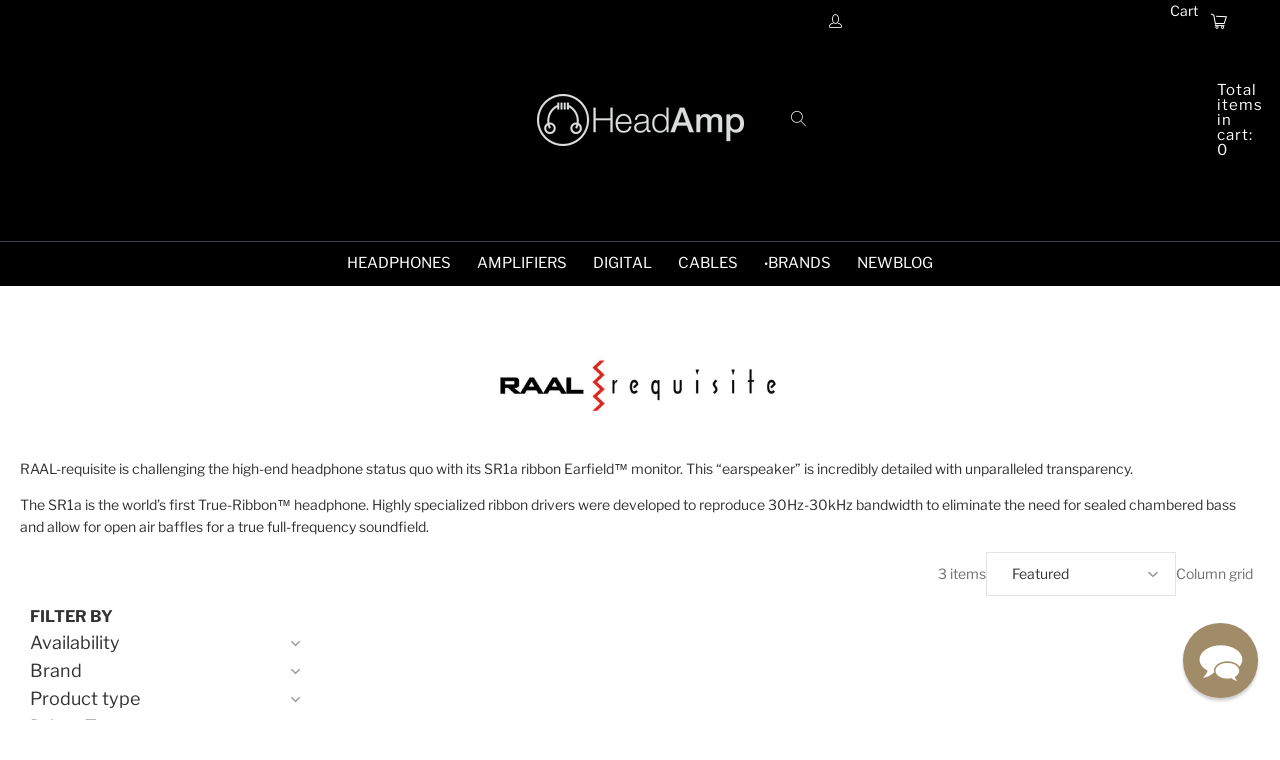

--- FILE ---
content_type: text/html; charset=utf-8
request_url: https://www.headamp.com/collections/raal-requisite/headphones
body_size: 52763
content:
<!doctype html>
<html
	class="no-js"
	lang="en"
>
	<head>
		<meta name="upside:ucd:active" content="false" /><link
				rel="icon"
				type="image/png"
				href="//www.headamp.com/cdn/shop/files/headamp-round-black-logo-icon.png?crop=center&height=32&v=1613169345&width=32"
			>
		<link
			rel="expect"
			href="#MainContent"
			blocking="render"
			id="view-transition-render-blocker"
		><meta charset="utf-8">
<meta
  http-equiv="X-UA-Compatible"
  content="IE=edge"
>
<meta
  name="viewport"
  content="width=device-width,initial-scale=1"
>
<meta
  name="view-transition"
  content="same-origin"
>
<meta
  name="theme-color"
  content=""
>

<meta
  property="og:site_name"
  content="HeadAmp"
>
<meta
  property="og:url"
  content="https://www.headamp.com/collections/raal-requisite/headphones"
>
<meta
  property="og:title"
  content="RAAL-requisite Ribbon Headphones | HeadAmp"
>
<meta
  property="og:type"
  content="website"
>
<meta
  property="og:description"
  content="RAAL-requisite is challenging the high-end headphone status quo with its SR1a ribbon Earfield™ monitor. This “earspeaker” is incredibly detailed with unparalleled transparency. The SR1a is the world’s first True-Ribbon™ headphone. Highly specialized ribbon drivers were developed that reproduce 30Hz to 30kHz bandwidth."
><meta
    property="og:image"
    content="http://www.headamp.com/cdn/shop/collections/raal-requisite-sr1a-banner.jpg?v=1694797093"
  >
  <meta
    property="og:image:secure_url"
    content="https://www.headamp.com/cdn/shop/collections/raal-requisite-sr1a-banner.jpg?v=1694797093"
  >
  <meta
    property="og:image:width"
    content="2048"
  >
  <meta
    property="og:image:height"
    content="512"
  ><meta
  name="twitter:card"
  content="summary_large_image"
>
<meta
  name="twitter:title"
  content="RAAL-requisite Ribbon Headphones | HeadAmp"
>
<meta
  name="twitter:description"
  content="RAAL-requisite is challenging the high-end headphone status quo with its SR1a ribbon Earfield™ monitor. This “earspeaker” is incredibly detailed with unparalleled transparency. The SR1a is the world’s first True-Ribbon™ headphone. Highly specialized ribbon drivers were developed that reproduce 30Hz to 30kHz bandwidth."
>

<title>
  RAAL-requisite Ribbon Headphones | HeadAmp
 &ndash; tagged "headphones"</title>

<link
  rel="canonical"
  href="https://www.headamp.com/collections/raal-requisite/headphones"
>


  <meta
    name="description"
    content="RAAL-requisite is challenging the high-end headphone status quo with its SR1a ribbon Earfield™ monitor. This “earspeaker” is incredibly detailed with unparalleled transparency. The SR1a is the world’s first True-Ribbon™ headphone. Highly specialized ribbon drivers were developed that reproduce 30Hz to 30kHz bandwidth."
  >

<style>
	@font-face {
		font-family: 'turbo';
		src: url('//www.headamp.com/cdn/shop/t/97/assets/turbo.eot?v=48734892740725754481765530029');
		src: url('//www.headamp.com/cdn/shop/t/97/assets/turbo.eot?v=48734892740725754481765530029') format('embedded-opentype'),
			url('//www.headamp.com/cdn/shop/t/97/assets/turbo.woff?v=150966577236684244781765530029') format('woff'),
			url('//www.headamp.com/cdn/shop/t/97/assets/turbo.ttf?v=77481909974496710951765530029') format('truetype'),
			url('//www.headamp.com/cdn/shop/t/97/assets/turbo.svg?v=173366358466109711321765530029') format('svg');
		font-weight: normal;
		font-style: normal;
	}
	[class^="icon-"]:before,
	[class*=" icon-"]:before {
		font-family: "turbo";
		font-style: normal;
		font-weight: normal;
		speak: none;
		display: inline-block;
		text-decoration: inherit;
		width: 1em;
		margin-right: .2em;
		text-align: center;
		font-variant: normal;
		text-transform: none;
		line-height: 1em;
		margin-left: .15em;
		-webkit-font-smoothing: antialiased;
		-moz-osx-font-smoothing: grayscale;
	}

	.icon-bag:before { content: "\e901"; }
	.icon-cart:before { content: "\e902"; }
	.icon-check:before { content: "\e903"; }
	.icon-cross:before { content: "\e904"; }
	.icon-up-arrow:before { content: "\e917"; }
	.icon-down-arrow:before { content: "\e905"; }
	.icon-left-arrow:before { content: "\e90b"; }
	.icon-right-arrow:before { content: "\e912"; margin-right: 0; }
	.icon-plus:before { content: "\e911"; }
	.icon-minus:before { content: "\e90e"; }
	.icon-menu:before { content: "\e90d"; }
	.icon-email:before { content: "\e906"; }
	.icon-pinterest:before { content: "\e907"; }
	.icon-rss:before { content: "\e909"; }
	.icon-houzz:before { content: "\e90a"; }
	.icon-snapchat:before { content: "\e90c"; }
	.icon-phone:before { content: "\e90f"; }
	.icon-instagram:before { content: "\e910"; }
	.icon-vimeo:before { content: "\e913"; }
	.icon-search:before { content: "\e914"; }
	.icon-zoom:before { content: "\e900"; }
	.icon-youtube:before { content: "\e915"; }
	.icon-lock:before { content: "\e916";  color: ; }
	.icon-user:before { content: "\e918"; }
	.icon-facebook:before { content: "\ea90"; }
	.icon-twitter:before { content: "\ea96"; }
	.icon-tumblr:before { content: "\eab9"; }
	.icon-linkedin:before { content: "\eaca"; }

	.icon-twitter-share:before { content: "\ea96"; }
	.icon-facebook-share:before { content: "\ea90"; }
	.icon-pinterest-share:before { content: "\e907"; }
	.icon-mail-share:before { content: "\e906"; }
</style>
<link rel="preconnect" href="https://fonts.googleapis.com">
<link rel="preconnect" href="https://fonts.gstatic.com" crossorigin>
<link href="https://fonts.googleapis.com/css2?family=Yrsa:ital,wght@0,300..700;1,300..700&display=swap" rel="stylesheet">
<link href="//www.headamp.com/cdn/shop/t/97/assets/overflow-list.css?v=168694168152117541881765429833" as="style" rel="preload">
<link href="//www.headamp.com/cdn/shop/t/97/assets/base.css?v=125313307020544680981768810814" rel="stylesheet" type="text/css" media="all" />
<link href="//www.headamp.com/cdn/shop/t/97/assets/custom.css?v=57128561343403941411768890673" rel="stylesheet" type="text/css" media="all" />
<link
    rel="preload"
    as="font"
    href="//www.headamp.com/cdn/fonts/libre_franklin/librefranklin_n4.a9b0508e1ffb743a0fd6d0614768959c54a27d86.woff2"
    type="font/woff2"
    crossorigin
    fetchpriority="low"
  ><link
    rel="preload"
    as="font"
    href="//www.headamp.com/cdn/fonts/libre_franklin/librefranklin_n4.a9b0508e1ffb743a0fd6d0614768959c54a27d86.woff2"
    type="font/woff2"
    crossorigin
    fetchpriority="low"
  ><link
    rel="preload"
    as="font"
    href="//www.headamp.com/cdn/fonts/libre_franklin/librefranklin_n4.a9b0508e1ffb743a0fd6d0614768959c54a27d86.woff2"
    type="font/woff2"
    crossorigin
    fetchpriority="low"
  ><link
    rel="preload"
    as="font"
    href="//www.headamp.com/cdn/fonts/libre_franklin/librefranklin_n4.a9b0508e1ffb743a0fd6d0614768959c54a27d86.woff2"
    type="font/woff2"
    crossorigin
    fetchpriority="low"
  >
<script async crossorigin fetchpriority="high" src="/cdn/shopifycloud/importmap-polyfill/es-modules-shim.2.4.0.js"></script>
<script type="importmap">
  {
    "imports": {
      "@theme/critical": "//www.headamp.com/cdn/shop/t/97/assets/critical.js?v=169402557219780209121765429833",
      "@theme/product-title": "//www.headamp.com/cdn/shop/t/97/assets/product-title-truncation.js?v=81744426891537421781765429833",
      "@theme/component": "//www.headamp.com/cdn/shop/t/97/assets/component.js?v=110676287203030650791767177270",
      "@theme/dialog": "//www.headamp.com/cdn/shop/t/97/assets/dialog.js?v=122984339961420548111765429833",
      "@theme/events": "//www.headamp.com/cdn/shop/t/97/assets/events.js?v=59172389608566392641765429833",
      "@theme/focus": "//www.headamp.com/cdn/shop/t/97/assets/focus.js?v=60436577539430446401765429833",
      "@theme/morph": "//www.headamp.com/cdn/shop/t/97/assets/morph.js?v=92630016404903954311765429833",
      "@theme/paginated-list": "//www.headamp.com/cdn/shop/t/97/assets/paginated-list.js?v=95298315036233333871765429833",
      "@theme/performance": "//www.headamp.com/cdn/shop/t/97/assets/performance.js?v=171015751390534793081765429833",
      "@theme/product-form": "//www.headamp.com/cdn/shop/t/97/assets/product-form.js?v=83283661069322333421765429833",
      "@theme/recently-viewed-products": "//www.headamp.com/cdn/shop/t/97/assets/recently-viewed-products.js?v=94729125001750262651765429833",
      "@theme/scrolling": "//www.headamp.com/cdn/shop/t/97/assets/scrolling.js?v=10957690925586738441765429833",
      "@theme/section-renderer": "//www.headamp.com/cdn/shop/t/97/assets/section-renderer.js?v=117273408521114569061765429833",
      "@theme/section-hydration": "//www.headamp.com/cdn/shop/t/97/assets/section-hydration.js?v=177651605160027701221765429833",
      "@theme/utilities": "//www.headamp.com/cdn/shop/t/97/assets/utilities.js?v=171919950116664653001765429833",
      "@theme/variant-picker": "//www.headamp.com/cdn/shop/t/97/assets/variant-picker.js?v=95439354777694360091765429833",
      "@theme/media-gallery": "//www.headamp.com/cdn/shop/t/97/assets/media-gallery.js?v=111441960308641931071765429833",
      "@theme/quick-add": "//www.headamp.com/cdn/shop/t/97/assets/quick-add.js?v=102040698639320169661765429833",
      "@theme/paginated-list-aspect-ratio": "//www.headamp.com/cdn/shop/t/97/assets/paginated-list-aspect-ratio.js?v=25254270272143792451765429833",
      "@theme/popover-polyfill": "//www.headamp.com/cdn/shop/t/97/assets/popover-polyfill.js?v=119029313658895111201765429833",
      "@theme/component-quantity-selector": "//www.headamp.com/cdn/shop/t/97/assets/component-quantity-selector.js?v=7782950339315554041765429833"
    }
  }
</script>


  
  <script
    src="//www.headamp.com/cdn/shop/t/97/assets/view-transitions.js?v=84877080446900032951765429833"
    async
    blocking="render"
  ></script>
  


<link
  rel="modulepreload"
  href="//www.headamp.com/cdn/shop/t/97/assets/critical.js?v=169402557219780209121765429833"
>

<link
  rel="modulepreload"
  href="//www.headamp.com/cdn/shop/t/97/assets/utilities.js?v=171919950116664653001765429833"
  fetchpriority="low"
>
<link
  rel="modulepreload"
  href="//www.headamp.com/cdn/shop/t/97/assets/component.js?v=110676287203030650791767177270"
  fetchpriority="low"
>
<link
  rel="modulepreload"
  href="//www.headamp.com/cdn/shop/t/97/assets/section-renderer.js?v=117273408521114569061765429833"
  fetchpriority="low"
>
<link
  rel="modulepreload"
  href="//www.headamp.com/cdn/shop/t/97/assets/section-hydration.js?v=177651605160027701221765429833"
  fetchpriority="low"
>
<link
  rel="modulepreload"
  href="//www.headamp.com/cdn/shop/t/97/assets/morph.js?v=92630016404903954311765429833"
  fetchpriority="low"
>


  <link
    rel="modulepreload"
    href="//www.headamp.com/cdn/shop/t/97/assets/paginated-list-aspect-ratio.js?v=25254270272143792451765429833"
    fetchpriority="low"
  >
  <link
    rel="modulepreload"
    href="//www.headamp.com/cdn/shop/t/97/assets/paginated-list.js?v=95298315036233333871765429833"
    fetchpriority="low"
  >

  <link
    rel="modulepreload"
    href="//www.headamp.com/cdn/shop/t/97/assets/product-title-truncation.js?v=81744426891537421781765429833"
    fetchpriority="low"
  >


<link
  rel="modulepreload"
  href="//www.headamp.com/cdn/shop/t/97/assets/focus.js?v=60436577539430446401765429833"
  fetchpriority="low"
>
<link
  rel="modulepreload"
  href="//www.headamp.com/cdn/shop/t/97/assets/recently-viewed-products.js?v=94729125001750262651765429833"
  fetchpriority="low"
>
<link
  rel="modulepreload"
  href="//www.headamp.com/cdn/shop/t/97/assets/scrolling.js?v=10957690925586738441765429833"
  fetchpriority="low"
>
<link
  rel="modulepreload"
  href="//www.headamp.com/cdn/shop/t/97/assets/events.js?v=59172389608566392641765429833"
  fetchpriority="low"
>
<script
  src="//www.headamp.com/cdn/shop/t/97/assets/popover-polyfill.js?v=119029313658895111201765429833"
  type="module"
  fetchpriority="low"
></script>
<script
  src="//www.headamp.com/cdn/shop/t/97/assets/quick-add.js?v=102040698639320169661765429833"
  type="module"
  fetchpriority="low"
></script>

  <script
    src="//www.headamp.com/cdn/shop/t/97/assets/cart-discount.js?v=107077853990124422021765429833"
    type="module"
    fetchpriority="low"
  ></script>

<script
  src="//www.headamp.com/cdn/shop/t/97/assets/dialog.js?v=122984339961420548111765429833"
  type="module"
  fetchpriority="low"
></script>
<script
  src="//www.headamp.com/cdn/shop/t/97/assets/variant-picker.js?v=95439354777694360091765429833"
  type="module"
  fetchpriority="low"
></script>
<script
  src="//www.headamp.com/cdn/shop/t/97/assets/product-card.js?v=84089801565227384841765429833"
  type="module"
  fetchpriority="low"
></script>
<script
  src="//www.headamp.com/cdn/shop/t/97/assets/product-form.js?v=83283661069322333421765429833"
  type="module"
  fetchpriority="low"
></script>
<script
  src="//www.headamp.com/cdn/shop/t/97/assets/accordion-custom.js?v=99000499017714805851765429833"
  type="module"
  fetchpriority="low"
></script>
<script
  src="//www.headamp.com/cdn/shop/t/97/assets/disclosure-custom.js?v=168050880623268140331765429833"
  type="module"
  fetchpriority="low"
></script>
<script
  src="//www.headamp.com/cdn/shop/t/97/assets/media.js?v=37825095869491791421765429833"
  type="module"
  fetchpriority="low"
></script>
<script
  src="//www.headamp.com/cdn/shop/t/97/assets/product-price.js?v=30079423257668675401765429833"
  type="module"
  fetchpriority="low"
></script>
<script
  src="//www.headamp.com/cdn/shop/t/97/assets/product-title-truncation.js?v=81744426891537421781765429833"
  type="module"
  fetchpriority="low"
></script>
<script
  src="//www.headamp.com/cdn/shop/t/97/assets/product-inventory.js?v=16343734458933704981765429833"
  type="module"
  fetchpriority="low"
></script>
<script
  src="//www.headamp.com/cdn/shop/t/97/assets/show-more.js?v=94563802205717136101765429833"
  type="module"
  fetchpriority="low"
></script>
<script
  src="//www.headamp.com/cdn/shop/t/97/assets/slideshow.js?v=145177931211279525241767174753"
  type="module"
  fetchpriority="low"
></script>
<script
  src="//www.headamp.com/cdn/shop/t/97/assets/anchored-popover.js?v=95953304814728754461765429833"
  type="module"
  fetchpriority="low"
></script>
<script
  src="//www.headamp.com/cdn/shop/t/97/assets/floating-panel.js?v=128677600744947036551765429833"
  type="module"
  fetchpriority="low"
></script>
<script
  src="//www.headamp.com/cdn/shop/t/97/assets/video-background.js?v=25237992823806706551765429833"
  type="module"
  fetchpriority="low"
></script>
<script
  src="//www.headamp.com/cdn/shop/t/97/assets/component-quantity-selector.js?v=7782950339315554041765429833"
  type="module"
  fetchpriority="low"
></script>
<script
  src="//www.headamp.com/cdn/shop/t/97/assets/media-gallery.js?v=111441960308641931071765429833"
  type="module"
  fetchpriority="low"
></script>
<script
  src="//www.headamp.com/cdn/shop/t/97/assets/rte-formatter.js?v=101420294193111439321765429833"
  type="module"
  fetchpriority="low"
></script>
<script
  src="//www.headamp.com/cdn/shop/t/97/assets/gift-card-recipient-form.js?v=129634859299628245901765429833"
  type="module"
  fetchpriority="low"
></script>


  <script
    src="//www.headamp.com/cdn/shop/t/97/assets/localization.js?v=87759161307859666401765429833"
    type="module"
    fetchpriority="low"
  ></script>





  <script
    src="//www.headamp.com/cdn/shop/t/97/assets/product-card-link.js?v=97122579314620396511765429833"
    type="module"
    fetchpriority="low"
  ></script>


<script
  src="//www.headamp.com/cdn/shop/t/97/assets/auto-close-details.js?v=58350291535404441581765429833"
  defer="defer"
></script>

<script>
  const basePath = 'https://cdn.shopify.com/static/themes/horizon/placeholders';
  const Theme = {
    placeholders: {
      general: [
        `${basePath}/general-1.png`,
        `${basePath}/general-2.png`,
        `${basePath}/general-3.png`,
        `${basePath}/general-4.png`,
        `${basePath}/general-5.png`,
        `${basePath}/general-6.png`,
        `${basePath}/general-7.png`,
      ],
      product: [`${basePath}/product-ball.png`, `${basePath}/product-cone.png`, `${basePath}/product-cube.png`],
    },
    translations: {
      placeholder_image: `Placeholder image`,
      added: `Added`,
      recipient_form_fields_visible: `Recipient form fields are now visible`,
      recipient_form_fields_hidden: `Recipient form fields are now hidden`,
      recipient_form_error: `There was an error with the form submission`,
    },
    routes: {
      cart_add_url: '/cart/add.js',
      cart_change_url: '/cart/change',
      cart_update_url: '/cart/update',
      cart_url: '/cart',
      predictive_search_url: '/search/suggest',
      search_url: '/search',
    },
    template: {
      name: 'collection',
    },
  };
</script>
<style data-shopify>


  @font-face {
  font-family: "Libre Franklin";
  font-weight: 400;
  font-style: normal;
  font-display: swap;
  src: url("//www.headamp.com/cdn/fonts/libre_franklin/librefranklin_n4.a9b0508e1ffb743a0fd6d0614768959c54a27d86.woff2") format("woff2"),
       url("//www.headamp.com/cdn/fonts/libre_franklin/librefranklin_n4.948f6f27caf8552b1a9560176e3f14eeb2c6f202.woff") format("woff");
}

  @font-face {
  font-family: "Libre Franklin";
  font-weight: 700;
  font-style: normal;
  font-display: swap;
  src: url("//www.headamp.com/cdn/fonts/libre_franklin/librefranklin_n7.6739620624550b8695d0cc23f92ffd46eb51c7a3.woff2") format("woff2"),
       url("//www.headamp.com/cdn/fonts/libre_franklin/librefranklin_n7.7cebc205621b23b061b803310af0ad39921ae57d.woff") format("woff");
}

  @font-face {
  font-family: "Libre Franklin";
  font-weight: 400;
  font-style: italic;
  font-display: swap;
  src: url("//www.headamp.com/cdn/fonts/libre_franklin/librefranklin_i4.5cee60cade760b32c7b489f9d561e97341909d7c.woff2") format("woff2"),
       url("//www.headamp.com/cdn/fonts/libre_franklin/librefranklin_i4.2f9ee939c2cc82522dfb62e1a084861f9beeb411.woff") format("woff");
}

  @font-face {
  font-family: "Libre Franklin";
  font-weight: 700;
  font-style: italic;
  font-display: swap;
  src: url("//www.headamp.com/cdn/fonts/libre_franklin/librefranklin_i7.5cd0952dea701f27d5d0eb294c01347335232ef2.woff2") format("woff2"),
       url("//www.headamp.com/cdn/fonts/libre_franklin/librefranklin_i7.41af936a1cd17668e4e060c6e0ad838ccf133ddd.woff") format("woff");
}


  

  

  

  :root {
    /* Page Layout */
    --sidebar-width: 25rem;
    --narrow-content-width: 36rem;
    --normal-content-width: 42rem;
    --wide-content-width: 46rem;
    --narrow-page-width: 90rem;
    --normal-page-width: 120rem;
    --wide-page-width: 150rem;

    /* Section Heights */
    --section-height-small: 15rem;
    --section-height-medium: 25rem;
    --section-height-large: 35rem;

    @media screen and (min-width: 40em) {
      --section-height-small: 40svh;
      --section-height-medium: 55svh;
      --section-height-large: 70svh;
    }

    @media screen and (min-width: 60em) {
      --section-height-small: 50svh;
      --section-height-medium: 65svh;
      --section-height-large: 80svh;
    }

    /* Letter spacing */
    --letter-spacing-sm: 0.06em;
    --letter-spacing-md: 0.13em;

    /* Font families */
    --font-body--family: "Libre Franklin", sans-serif;
    --font-body--style: normal;
    --font-body--weight: 400;
    --font-subheading--family: "Libre Franklin", sans-serif;
    --font-subheading--style: normal;
    --font-subheading--weight: 400;
    --font-heading--family: "Libre Franklin", sans-serif;
    --font-heading--style: normal;
    --font-heading--weight: 400;
    --font-accent--family: "Libre Franklin", sans-serif;
    --font-accent--style: normal;
    --font-accent--weight: 400;

    /* Margin sizes */
    --font-h1--spacing: 0.25em;
    --font-h2--spacing: 0.25em;
    --font-h3--spacing: 0.25em;
    --font-h4--spacing: 0.25em;
    --font-h5--spacing: 0.25em;
    --font-h6--spacing: 0.25em;
    --font-paragraph--spacing: 0.5em;

    /* Heading colors */
    --font-h1--color: var(--color-foreground-heading);
    --font-h2--color: var(--color-foreground-heading);
    --font-h3--color: var(--color-foreground-heading);
    --font-h4--color: var(--color-foreground-heading);
    --font-h5--color: var(--color-foreground-heading);
    --font-h6--color: var(--color-foreground-heading);

    /** Z-Index / Layering */
    --layer-section-background: -2;
    --layer-lowest: -1;
    --layer-base: 0;
    --layer-flat: 1;
    --layer-raised: 2;
    --layer-heightened: 4;
    --layer-sticky: 8;
    --layer-window-overlay: 10;
    --layer-header-menu: 12;
    --layer-overlay: 16;
    --layer-menu-drawer: 18;
    --layer-temporary: 20;

    /* Max-width / Measure */
    --max-width--body-normal: 50ch;
    --max-width--body-narrow: 35ch;

    --max-width--heading-normal: 50ch;
    --max-width--heading-narrow: 30ch;

    --max-width--display-normal: 20ch;
    --max-width--display-narrow: 15ch;
    --max-width--display-tight: 5ch;

    /* Letter-spacing / Tracking */
    --letter-spacing--display-tight: -0.03em;
    --letter-spacing--display-normal: 0em;
    --letter-spacing--display-loose: 0.03em;

    --letter-spacing--heading-tight: -0.03em;
    --letter-spacing--heading-normal: 0em;
    --letter-spacing--heading-loose: 0.03em;

    --letter-spacing--body-tight: -0.03em;
    --letter-spacing--body-normal: 0em;
    --letter-spacing--body-loose: 0.03em;

    /* Line height / Leading */
    --line-height: 1;

    --line-height--display-tight: 1;
    --line-height--display-normal: 1.1;
    --line-height--display-loose: 1.2;

    --line-height--heading-tight: 1.15;
    --line-height--heading-normal: 1.25;
    --line-height--heading-loose: 1.35;

    --line-height--body-tight: 1.2;
    --line-height--body-normal: 1.4;
    --line-height--body-loose: 1.6;

    /* Typography presets */
    --font-size--paragraph: 0.875rem;--font-size--h1: clamp(3.0rem, 5.6vw, 3.5rem);--font-size--h2: clamp(2.25rem, 4.8vw, 3.0rem);--font-size--h3: 2.0rem;--font-size--h4: 1.5rem;--font-size--h5: 1.125rem;--font-size--h6: 0.75rem;--font-paragraph--weight: 400;--font-paragraph--letter-spacing: var(--letter-spacing--body-normal);--font-paragraph--size: var(--font-size--paragraph);--font-paragraph--family: var(--font-body--family);--font-paragraph--style: var(--font-body--style);--font-paragraph--case: ;--font-paragraph--line-height: var(--line-height--body-loose);--font-h1--weight: var(--font-heading--weight);--font-h1--letter-spacing: var(--letter-spacing--heading-normal);--font-h1--size: var(--font-size--h1);--font-h1--family: var(--font-heading--family);--font-h1--style: var(--font-heading--style);--font-h1--case: none;--font-h1--line-height: var(--line-height--display-tight);--font-h2--weight: var(--font-heading--weight);--font-h2--letter-spacing: var(--letter-spacing--heading-normal);--font-h2--size: var(--font-size--h2);--font-h2--family: var(--font-heading--family);--font-h2--style: var(--font-heading--style);--font-h2--case: none;--font-h2--line-height: var(--line-height--display-tight);--font-h3--weight: var(--font-heading--weight);--font-h3--letter-spacing: var(--letter-spacing--heading-normal);--font-h3--size: var(--font-size--h3);--font-h3--family: var(--font-heading--family);--font-h3--style: var(--font-heading--style);--font-h3--case: none;--font-h3--line-height: var(--line-height--display-normal);--font-h4--weight: var(--font-heading--weight);--font-h4--letter-spacing: var(--letter-spacing--heading-normal);--font-h4--size: var(--font-size--h4);--font-h4--family: var(--font-heading--family);--font-h4--style: var(--font-heading--style);--font-h4--case: none;--font-h4--line-height: var(--line-height--display-tight);--font-h5--weight: var(--font-subheading--weight);--font-h5--letter-spacing: var(--letter-spacing--heading-normal);--font-h5--size: var(--font-size--h5);--font-h5--family: var(--font-subheading--family);--font-h5--style: var(--font-subheading--style);--font-h5--case: none;--font-h5--line-height: var(--line-height--display-loose);--font-h6--weight: var(--font-subheading--weight);--font-h6--letter-spacing: var(--letter-spacing--heading-normal);--font-h6--size: var(--font-size--h6);--font-h6--family: var(--font-subheading--family);--font-h6--style: var(--font-subheading--style);--font-h6--case: none;--font-h6--line-height: var(--line-height--display-loose);

    /* Hardcoded font sizes */
    --font-size--2xs: 0.625rem;
    --font-size--xs: 0.8125rem;
    --font-size--sm: 0.875rem;
    --font-size--md: 1rem;
    --font-size--lg: 1.125rem;
    --font-size--xl: 1.25rem;
    --font-size--2xl: 1.5rem;
    --font-size--3xl: 2rem;
    --font-size--4xl: 2.5rem;
    --font-size--5xl: 3rem;
    --font-size--6xl: 3.5rem;

    /* Menu font sizes */
    --menu-font-sm--size: 0.875rem;
    --menu-font-sm--line-height: calc(1.1 + 0.5 * min(16 / 14));
    --menu-font-md--size: 1rem;
    --menu-font-md--line-height: calc(1.1 + 0.5 * min(16 / 16));
    --menu-font-lg--size: 1.125rem;
    --menu-font-lg--line-height: calc(1.1 + 0.5 * min(16 / 18));
    --menu-font-xl--size: 1.25rem;
    --menu-font-xl--line-height: calc(1.1 + 0.5 * min(16 / 20));
    --menu-font-2xl--size: 1.75rem;
    --menu-font-2xl--line-height: calc(1.1 + 0.5 * min(16 / 28));

    /* Colors */
    --color-error: #8B0000;
    --color-success: #006400;
    --color-white: #FFFFFF;
    --color-white-rgb: 255 255 255;
    --color-black: #000000;
    --color-instock: #3ED660;
    --color-lowstock: #EE9441;
    --color-outofstock: #C8C8C8;

    /* Opacity */
    --opacity-5: 0.05;
    --opacity-8: 0.08;
    --opacity-10: 0.1;
    --opacity-15: 0.15;
    --opacity-20: 0.2;
    --opacity-25: 0.25;
    --opacity-30: 0.3;
    --opacity-40: 0.4;
    --opacity-50: 0.5;
    --opacity-60: 0.6;
    --opacity-70: 0.7;
    --opacity-80: 0.8;
    --opacity-85: 0.85;
    --opacity-90: 0.9;
    --opacity-subdued-text: var(--opacity-70);

    --shadow-button: 0 2px 3px rgb(0 0 0 / 20%);
    --gradient-image-overlay: linear-gradient(to top, rgb(0 0 0 / 0.5), transparent);

    /* Spacing */
    --margin-3xs: 0.125rem;
    --margin-2xs: 0.3rem;
    --margin-xs: 0.5rem;
    --margin-sm: 0.7rem;
    --margin-md: 0.8rem;
    --margin-lg: 1rem;
    --margin-xl: 1.25rem;
    --margin-2xl: 1.5rem;
    --margin-3xl: 1.75rem;
    --margin-4xl: 2rem;
    --margin-5xl: 3rem;
    --margin-6xl: 5rem;

    --scroll-margin: 50px;

    --padding-3xs: 0.125rem;
    --padding-2xs: 0.25rem;
    --padding-xs: 0.5rem;
    --padding-sm: 0.7rem;
    --padding-md: 0.8rem;
    --padding-lg: 1rem;
    --padding-xl: 1.25rem;
    --padding-2xl: 1.5rem;
    --padding-3xl: 1.75rem;
    --padding-4xl: 2rem;
    --padding-5xl: 3rem;
    --padding-6xl: 4rem;

    --gap-3xs: 0.125rem;
    --gap-2xs: 0.3rem;
    --gap-xs: 0.5rem;
    --gap-sm: 0.7rem;
    --gap-md: 0.9rem;
    --gap-lg: 1rem;
    --gap-xl: 1.25rem;
    --gap-2xl: 2rem;
    --gap-3xl: 3rem;

    --spacing-scale-sm: 0.6;
    --spacing-scale-md: 0.7;
    --spacing-scale-default: 1.0;

    /* Checkout buttons gap */
    --checkout-button-gap: 10px;

    /* Borders */
    --style-border-width: 1px;
    --style-border-radius-xs: 0.2rem;
    --style-border-radius-sm: 0.6rem;
    --style-border-radius-md: 0.8rem;
    --style-border-radius-50: 50%;
    --style-border-radius-lg: 1rem;
    --style-border-radius-pills: 40px;
    --style-border-radius-inputs: 4px;
    --style-border-radius-buttons-primary: 14px;
    --style-border-radius-buttons-secondary: 14px;
    --style-border-width-primary: 0px;
    --style-border-width-secondary: 1px;
    --style-border-width-inputs: 1px;
    --style-border-radius-popover: 14px;
    --style-border-popover: 1px none rgb(var(--color-border-rgb) / 50%);
    --style-border-drawer: 1px none rgb(var(--color-border-rgb) / 50%);
    --style-border-swatch-opacity: 100%;
    --style-border-swatch-width: 1px;
    --style-border-swatch-style: solid;

    /* Animation */
    --ease-out-cubic: cubic-bezier(0.33, 1, 0.68, 1);
    --ease-out-quad: cubic-bezier(0.32, 0.72, 0, 1);
    --animation-speed-fast: 0.0625s;
    --animation-speed: 0.125s;
    --animation-speed-slow: 0.2s;
    --animation-speed-medium: 0.15s;
    --animation-easing: ease-in-out;
    --animation-slideshow-easing: cubic-bezier(0.4, 0, 0.2, 1);
    --drawer-animation-speed: 0.2s;
    --animation-values-slow: var(--animation-speed-slow) var(--animation-easing);
    --animation-values: var(--animation-speed) var(--animation-easing);
    --animation-values-fast: var(--animation-speed-fast) var(--animation-easing);
    --animation-values-allow-discrete: var(--animation-speed) var(--animation-easing) allow-discrete;
    --animation-timing-hover: cubic-bezier(0.25, 0.46, 0.45, 0.94);
    --animation-timing-active: cubic-bezier(0.5, 0, 0.75, 0);
    --animation-timing-bounce: cubic-bezier(0.34, 1.56, 0.64, 1);
    --animation-timing-default: cubic-bezier(0, 0, 0.2, 1);
    --animation-timing-fade-in: cubic-bezier(0.16, 1, 0.3, 1);
    --animation-timing-fade-out: cubic-bezier(0.4, 0, 0.2, 1);

    /* View transitions */
    /* View transition old */
    --view-transition-old-main-content: var(--animation-speed) var(--animation-easing) both fadeOut;

    /* View transition new */
    --view-transition-new-main-content: var(--animation-speed) var(--animation-easing) both fadeIn, var(--animation-speed) var(--animation-easing) both slideInTopViewTransition;

    /* Focus */
    --focus-outline-width: 0.09375rem;
    --focus-outline-offset: 0.2em;

    /* Badges */
    --badge-blob-padding-block: 1px;
    --badge-blob-padding-inline: 12px 8px;
    --badge-rectangle-padding-block: 1px;
    --badge-rectangle-padding-inline: 6px;
    @media screen and (min-width: 750px) {
      --badge-blob-padding-block: 4px;
      --badge-blob-padding-inline: 16px 12px;
      --badge-rectangle-padding-block: 4px;
      --badge-rectangle-padding-inline: 10px;
    }

    /* Icons */
    --icon-size-2xs: 0.6rem;
    --icon-size-xs: 0.85rem;
    --icon-size-sm: 1.25rem;
    --icon-size-md: 1.375rem;
    --icon-size-lg: 1.5rem;
    --icon-stroke-width: 1.5px;

    /* Input */
    --input-email-min-width: 200px;
    --input-search-max-width: 650px;
    --input-padding-y: 0.8rem;
    --input-padding-x: 0.8rem;
    --input-padding: var(--input-padding-y) var(--input-padding-x);
    --input-box-shadow-width: var(--style-border-width-inputs);
    --input-box-shadow: 0 0 0 var(--input-box-shadow-width) var(--color-input-border);
    --input-box-shadow-focus: 0 0 0 calc(var(--input-box-shadow-width) + 0.5px) var(--color-input-border);
    --input-disabled-background-color: rgb(var(--color-foreground-rgb) / var(--opacity-10));
    --input-disabled-border-color: rgb(var(--color-foreground-rgb) / var(--opacity-5));
    --input-disabled-text-color: rgb(var(--color-foreground-rgb) / var(--opacity-50));
    --input-textarea-min-height: 55px;

    /* Button size */
    --button-size-sm: 30px;
    --button-size-md: 36px;
    --button-size: var(--minimum-touch-target);
    --button-padding-inline: 24px;
    --button-padding-block: 16px;

    /* Button font-family */
    --button-font-family-primary: var(--font-body--family);
    --button-font-family-secondary: var(--font-body--family);

    /* Button text case */
    --button-text-case: ;
    --button-text-case-primary: default;
    --button-text-case-secondary: default;

    /* Borders */
    --border-color: rgb(var(--color-border-rgb) / var(--opacity-50));
    --border-width-sm: 1px;
    --border-width-md: 2px;
    --border-width-lg: 5px;

    /* Drawers */
    --drawer-inline-padding: 25px;
    --drawer-menu-inline-padding: 2.5rem;
    --drawer-header-block-padding: 20px;
    --drawer-content-block-padding: 10px;
    --drawer-header-desktop-top: 0rem;
    --drawer-padding: calc(var(--padding-sm) + 7px);
    --drawer-height: 100dvh;
    --drawer-width: 95vw;
    --drawer-max-width: 500px;

    /* Variant Picker Swatches */
    --variant-picker-swatch-width-unitless: 80;
    --variant-picker-swatch-height-unitless: 80;
    --variant-picker-swatch-width: 80px;
    --variant-picker-swatch-height: 80px;
    --variant-picker-swatch-radius: 10px;
    --variant-picker-border-width: 1px;
    --variant-picker-border-style: solid;
    --variant-picker-border-opacity: 100%;

    /* Variant Picker Buttons */
    --variant-picker-button-radius: 14px;
    --variant-picker-button-border-width: 1px;

    /* Slideshow */
    --slideshow-controls-size: 3.5rem;
    --slideshow-controls-icon: 2rem;
    --peek-next-slide-size: 3rem;

    /* Utilities */
    --backdrop-opacity: 0.15;
    --backdrop-color-rgb: var(--color-shadow-rgb);
    --minimum-touch-target: 44px;
    --disabled-opacity: 0.5;
    --skeleton-opacity: 0.025;

    /* Shapes */
    --shape--circle: circle(50% at center);
    --shape--sunburst: polygon(100% 50%,94.62% 55.87%,98.3% 62.94%,91.57% 67.22%,93.3% 75%,85.7% 77.39%,85.36% 85.36%,77.39% 85.7%,75% 93.3%,67.22% 91.57%,62.94% 98.3%,55.87% 94.62%,50% 100%,44.13% 94.62%,37.06% 98.3%,32.78% 91.57%,25% 93.3%,22.61% 85.7%,14.64% 85.36%,14.3% 77.39%,6.7% 75%,8.43% 67.22%,1.7% 62.94%,5.38% 55.87%,0% 50%,5.38% 44.13%,1.7% 37.06%,8.43% 32.78%,6.7% 25%,14.3% 22.61%,14.64% 14.64%,22.61% 14.3%,25% 6.7%,32.78% 8.43%,37.06% 1.7%,44.13% 5.38%,50% 0%,55.87% 5.38%,62.94% 1.7%,67.22% 8.43%,75% 6.7%,77.39% 14.3%,85.36% 14.64%,85.7% 22.61%,93.3% 25%,91.57% 32.78%,98.3% 37.06%,94.62% 44.13%);
    --shape--diamond: polygon(50% 0%, 100% 50%, 50% 100%, 0% 50%);
    --shape--blob: polygon(85.349% 11.712%, 87.382% 13.587%, 89.228% 15.647%, 90.886% 17.862%, 92.359% 20.204%, 93.657% 22.647%, 94.795% 25.169%, 95.786% 27.752%, 96.645% 30.382%, 97.387% 33.048%, 98.025% 35.740%, 98.564% 38.454%, 99.007% 41.186%, 99.358% 43.931%, 99.622% 46.685%, 99.808% 49.446%, 99.926% 52.210%, 99.986% 54.977%, 99.999% 57.744%, 99.975% 60.511%, 99.923% 63.278%, 99.821% 66.043%, 99.671% 68.806%, 99.453% 71.565%, 99.145% 74.314%, 98.724% 77.049%, 98.164% 79.759%, 97.433% 82.427%, 96.495% 85.030%, 95.311% 87.529%, 93.841% 89.872%, 92.062% 91.988%, 89.972% 93.796%, 87.635% 95.273%, 85.135% 96.456%, 82.532% 97.393%, 79.864% 98.127%, 77.156% 98.695%, 74.424% 99.129%, 71.676% 99.452%, 68.918% 99.685%, 66.156% 99.844%, 63.390% 99.942%, 60.624% 99.990%, 57.856% 99.999%, 55.089% 99.978%, 52.323% 99.929%, 49.557% 99.847%, 46.792% 99.723%, 44.031% 99.549%, 41.273% 99.317%, 38.522% 99.017%, 35.781% 98.639%, 33.054% 98.170%, 30.347% 97.599%, 27.667% 96.911%, 25.024% 96.091%, 22.432% 95.123%, 19.907% 93.994%, 17.466% 92.690%, 15.126% 91.216%, 12.902% 89.569%, 10.808% 87.761%, 8.854% 85.803%, 7.053% 83.703%, 5.418% 81.471%, 3.962% 79.119%, 2.702% 76.656%, 1.656% 74.095%, 0.846% 71.450%, 0.294% 68.740%, 0.024% 65.987%, 0.050% 63.221%, 0.343% 60.471%, 0.858% 57.752%, 1.548% 55.073%, 2.370% 52.431%, 3.283% 49.819%, 4.253% 47.227%, 5.249% 44.646%, 6.244% 42.063%, 7.211% 39.471%, 8.124% 36.858%, 8.958% 34.220%, 9.711% 31.558%, 10.409% 28.880%, 11.083% 26.196%, 11.760% 23.513%, 12.474% 20.839%, 13.259% 18.186%, 14.156% 15.569%, 15.214% 13.012%, 16.485% 10.556%, 18.028% 8.261%, 19.883% 6.211%, 22.041% 4.484%, 24.440% 3.110%, 26.998% 2.057%, 29.651% 1.275%, 32.360% 0.714%, 35.101% 0.337%, 37.859% 0.110%, 40.624% 0.009%, 43.391% 0.016%, 46.156% 0.113%, 48.918% 0.289%, 51.674% 0.533%, 54.425% 0.837%, 57.166% 1.215%, 59.898% 1.654%, 62.618% 2.163%, 65.322% 2.750%, 68.006% 3.424%, 70.662% 4.197%, 73.284% 5.081%, 75.860% 6.091%, 78.376% 7.242%, 80.813% 8.551%, 83.148% 10.036%, 85.349% 11.712%);

    /* Buy buttons */
    --height-buy-buttons: calc(var(--padding-lg) * 2 + var(--icon-size-sm));

    /* Card image width and height variables */
    --card-width-small: 10rem;

    --height-small: 10rem;
    --height-medium: 11.5rem;
    --height-large: 13rem;
    --height-full: 100vh;

    @media screen and (min-width: 750px) {
      --height-small: 17.5rem;
      --height-medium: 21.25rem;
      --height-large: 25rem;
    }

    /* Modal */
    --modal-max-height: 65dvh;

    /* Card styles for search */
    --card-bg-hover: rgb(var(--color-foreground-rgb) / var(--opacity-5));
    --card-border-hover: rgb(var(--color-foreground-rgb) / var(--opacity-30));
    --card-border-focus: rgb(var(--color-foreground-rgb) / var(--opacity-10));

    /* Cart */
    --cart-primary-font-family: var(--font-body--family);
    --cart-primary-font-style: var(--font-body--style);
    --cart-primary-font-weight: var(--font-body--weight);
    --cart-secondary-font-family: var(--font-secondary--family);
    --cart-secondary-font-style: var(--font-secondary--style);
    --cart-secondary-font-weight: var(--font-secondary--weight);
  }
</style>
<style data-shopify>
  
    
      :root,
    
    
    
    .color-scheme-1 {
        --color-background: rgb(255 255 255 / 1.0);
        /* RGB values only to apply different opacities - Relative color values are not supported in iOS < 16.4 */
        --color-background-rgb: 255 255 255;
        --opacity-5-15: 0.05;
        --opacity-10-25: 0.1;
        --opacity-35-55: 0.35;
        --opacity-40-60: 0.4;
        --opacity-30-60: 0.3;
        --color-foreground: rgb(51 51 51 / 1.0);
        --color-foreground-rgb: 51 51 51;
        --color-foreground-heading: rgb(0 0 0 / 1.0);
        --color-foreground-heading-rgb: 0 0 0;
        --color-primary: rgb(51 51 51 / 1.0);
        --color-primary-rgb: 51 51 51;
        --color-primary-hover: rgb(0 0 0 / 1.0);
        --color-primary-hover-rgb: 0 0 0;
        --color-border: rgb(0 0 0 / 0.06);
        --color-border-rgb: 0 0 0;
        --color-shadow: rgb(0 0 0 / 1.0);
        --color-shadow-rgb: 0 0 0;
        --color-primary-button-text: rgb(255 255 255 / 1.0);
        --color-primary-button-background: rgb(0 0 0 / 1.0);
        --color-primary-button-border: rgb(0 0 0 / 1.0);
        --color-primary-button-hover-text: rgb(255 255 255 / 1.0);
        --color-primary-button-hover-background: rgb(51 51 51 / 1.0);
        --color-primary-button-hover-border: rgb(0 0 0 / 1.0);
        --color-secondary-button-text: rgb(0 0 0 / 1.0);
        --color-secondary-button-background: rgb(0 0 0 / 0.0);
        --color-secondary-button-border: rgb(0 0 0 / 1.0);
        --color-secondary-button-hover-text: rgb(51 51 51 / 1.0);
        --color-secondary-button-hover-background: rgb(250 250 250 / 1.0);
        --color-secondary-button-hover-border: rgb(51 51 51 / 1.0);
        --color-input-background: rgb(255 255 255 / 0.78);
        --color-input-text: rgb(51 51 51 / 1.0);
        --color-input-text-rgb: 51 51 51;
        --color-input-border: rgb(223 223 223 / 1.0);
        --color-input-hover-background: rgb(0 0 0 / 0.01);
        --color-variant-background: rgb(255 255 255 / 1.0);
        --color-variant-border: rgb(0 0 0 / 0.13);
        --color-variant-text: rgb(0 0 0 / 1.0);
        --color-variant-text-rgb: 0 0 0;
        --color-variant-hover-background: rgb(245 245 245 / 1.0);
        --color-variant-hover-text: rgb(0 0 0 / 1.0);
        --color-variant-hover-border: rgb(230 230 230 / 1.0);
        --color-selected-variant-background: rgb(0 0 0 / 1.0);
        --color-selected-variant-border: rgb(0 0 0 / 1.0);
        --color-selected-variant-text: rgb(255 255 255 / 1.0);
        --color-selected-variant-hover-background: rgb(26 26 26 / 1.0);
        --color-selected-variant-hover-text: rgb(255 255 255 / 1.0);
        --color-selected-variant-hover-border: rgb(26 26 26 / 1.0);

        --input-disabled-background-color: rgb(var(--color-foreground-rgb) / var(--opacity-10));
        --input-disabled-border-color: rgb(var(--color-foreground-rgb) / var(--opacity-5-15));
        --input-disabled-text-color: rgb(var(--color-foreground-rgb) / var(--opacity-50));
        --color-foreground-muted: rgb(var(--color-foreground-rgb) / var(--opacity-60));
        --font-h1--color: var(--color-foreground-heading);
        --font-h2--color: var(--color-foreground-heading);
        --font-h3--color: var(--color-foreground-heading);
        --font-h4--color: var(--color-foreground-heading);
        --font-h5--color: var(--color-foreground-heading);
        --font-h6--color: var(--color-foreground-heading);

        /* Shadows */
        
          --shadow-drawer: 0px 4px 20px rgb(var(--color-shadow-rgb) / var(--opacity-15));
        
        
          --shadow-blur: 20px;
          --shadow-popover: 0px 4px 20px rgb(var(--color-shadow-rgb) / var(--opacity-15));
        
      }
  
    
    
    
    .color-scheme-2 {
        --color-background: rgb(249 249 249 / 1.0);
        /* RGB values only to apply different opacities - Relative color values are not supported in iOS < 16.4 */
        --color-background-rgb: 249 249 249;
        --opacity-5-15: 0.05;
        --opacity-10-25: 0.1;
        --opacity-35-55: 0.35;
        --opacity-40-60: 0.4;
        --opacity-30-60: 0.3;
        --color-foreground: rgb(0 0 0 / 0.81);
        --color-foreground-rgb: 0 0 0;
        --color-foreground-heading: rgb(0 0 0 / 1.0);
        --color-foreground-heading-rgb: 0 0 0;
        --color-primary: rgb(0 0 0 / 0.81);
        --color-primary-rgb: 0 0 0;
        --color-primary-hover: rgb(255 255 255 / 1.0);
        --color-primary-hover-rgb: 255 255 255;
        --color-border: rgb(51 51 51 / 1.0);
        --color-border-rgb: 51 51 51;
        --color-shadow: rgb(0 0 0 / 1.0);
        --color-shadow-rgb: 0 0 0;
        --color-primary-button-text: rgb(255 255 255 / 1.0);
        --color-primary-button-background: rgb(0 0 0 / 1.0);
        --color-primary-button-border: rgb(0 0 0 / 1.0);
        --color-primary-button-hover-text: rgb(255 255 255 / 1.0);
        --color-primary-button-hover-background: rgb(51 51 51 / 1.0);
        --color-primary-button-hover-border: rgb(51 51 51 / 1.0);
        --color-secondary-button-text: rgb(0 0 0 / 1.0);
        --color-secondary-button-background: rgb(0 0 0 / 0.0);
        --color-secondary-button-border: rgb(0 0 0 / 1.0);
        --color-secondary-button-hover-text: rgb(0 0 0 / 1.0);
        --color-secondary-button-hover-background: rgb(255 255 255 / 0.36);
        --color-secondary-button-hover-border: rgb(51 51 51 / 0.73);
        --color-input-background: rgb(0 0 0 / 0.0);
        --color-input-text: rgb(0 0 0 / 0.53);
        --color-input-text-rgb: 0 0 0;
        --color-input-border: rgb(0 0 0 / 0.13);
        --color-input-hover-background: rgb(255 255 255 / 0.36);
        --color-variant-background: rgb(255 255 255 / 1.0);
        --color-variant-border: rgb(230 230 230 / 1.0);
        --color-variant-text: rgb(0 0 0 / 1.0);
        --color-variant-text-rgb: 0 0 0;
        --color-variant-hover-background: rgb(245 245 245 / 1.0);
        --color-variant-hover-text: rgb(0 0 0 / 1.0);
        --color-variant-hover-border: rgb(230 230 230 / 1.0);
        --color-selected-variant-background: rgb(0 0 0 / 1.0);
        --color-selected-variant-border: rgb(0 0 0 / 1.0);
        --color-selected-variant-text: rgb(255 255 255 / 1.0);
        --color-selected-variant-hover-background: rgb(26 26 26 / 1.0);
        --color-selected-variant-hover-text: rgb(255 255 255 / 1.0);
        --color-selected-variant-hover-border: rgb(26 26 26 / 1.0);

        --input-disabled-background-color: rgb(var(--color-foreground-rgb) / var(--opacity-10));
        --input-disabled-border-color: rgb(var(--color-foreground-rgb) / var(--opacity-5-15));
        --input-disabled-text-color: rgb(var(--color-foreground-rgb) / var(--opacity-50));
        --color-foreground-muted: rgb(var(--color-foreground-rgb) / var(--opacity-60));
        --font-h1--color: var(--color-foreground-heading);
        --font-h2--color: var(--color-foreground-heading);
        --font-h3--color: var(--color-foreground-heading);
        --font-h4--color: var(--color-foreground-heading);
        --font-h5--color: var(--color-foreground-heading);
        --font-h6--color: var(--color-foreground-heading);

        /* Shadows */
        
          --shadow-drawer: 0px 4px 20px rgb(var(--color-shadow-rgb) / var(--opacity-15));
        
        
          --shadow-blur: 20px;
          --shadow-popover: 0px 4px 20px rgb(var(--color-shadow-rgb) / var(--opacity-15));
        
      }
  
    
    
    
    .color-scheme-3 {
        --color-background: rgb(238 241 234 / 1.0);
        /* RGB values only to apply different opacities - Relative color values are not supported in iOS < 16.4 */
        --color-background-rgb: 238 241 234;
        --opacity-5-15: 0.05;
        --opacity-10-25: 0.1;
        --opacity-35-55: 0.35;
        --opacity-40-60: 0.4;
        --opacity-30-60: 0.3;
        --color-foreground: rgb(0 0 0 / 0.81);
        --color-foreground-rgb: 0 0 0;
        --color-foreground-heading: rgb(0 0 0 / 1.0);
        --color-foreground-heading-rgb: 0 0 0;
        --color-primary: rgb(0 0 0 / 0.81);
        --color-primary-rgb: 0 0 0;
        --color-primary-hover: rgb(0 0 0 / 1.0);
        --color-primary-hover-rgb: 0 0 0;
        --color-border: rgb(0 0 0 / 0.81);
        --color-border-rgb: 0 0 0;
        --color-shadow: rgb(0 0 0 / 1.0);
        --color-shadow-rgb: 0 0 0;
        --color-primary-button-text: rgb(255 255 255 / 1.0);
        --color-primary-button-background: rgb(0 0 0 / 1.0);
        --color-primary-button-border: rgb(0 0 0 / 1.0);
        --color-primary-button-hover-text: rgb(255 255 255 / 1.0);
        --color-primary-button-hover-background: rgb(51 51 51 / 1.0);
        --color-primary-button-hover-border: rgb(51 51 51 / 1.0);
        --color-secondary-button-text: rgb(0 0 0 / 1.0);
        --color-secondary-button-background: rgb(0 0 0 / 0.0);
        --color-secondary-button-border: rgb(0 0 0 / 1.0);
        --color-secondary-button-hover-text: rgb(0 0 0 / 0.81);
        --color-secondary-button-hover-background: rgb(255 255 255 / 0.36);
        --color-secondary-button-hover-border: rgb(0 0 0 / 0.81);
        --color-input-background: rgb(0 0 0 / 0.0);
        --color-input-text: rgb(0 0 0 / 0.81);
        --color-input-text-rgb: 0 0 0;
        --color-input-border: rgb(0 0 0 / 0.81);
        --color-input-hover-background: rgb(255 255 255 / 0.36);
        --color-variant-background: rgb(255 255 255 / 1.0);
        --color-variant-border: rgb(230 230 230 / 1.0);
        --color-variant-text: rgb(0 0 0 / 1.0);
        --color-variant-text-rgb: 0 0 0;
        --color-variant-hover-background: rgb(245 245 245 / 1.0);
        --color-variant-hover-text: rgb(0 0 0 / 1.0);
        --color-variant-hover-border: rgb(230 230 230 / 1.0);
        --color-selected-variant-background: rgb(0 0 0 / 1.0);
        --color-selected-variant-border: rgb(0 0 0 / 1.0);
        --color-selected-variant-text: rgb(255 255 255 / 1.0);
        --color-selected-variant-hover-background: rgb(26 26 26 / 1.0);
        --color-selected-variant-hover-text: rgb(255 255 255 / 1.0);
        --color-selected-variant-hover-border: rgb(26 26 26 / 1.0);

        --input-disabled-background-color: rgb(var(--color-foreground-rgb) / var(--opacity-10));
        --input-disabled-border-color: rgb(var(--color-foreground-rgb) / var(--opacity-5-15));
        --input-disabled-text-color: rgb(var(--color-foreground-rgb) / var(--opacity-50));
        --color-foreground-muted: rgb(var(--color-foreground-rgb) / var(--opacity-60));
        --font-h1--color: var(--color-foreground-heading);
        --font-h2--color: var(--color-foreground-heading);
        --font-h3--color: var(--color-foreground-heading);
        --font-h4--color: var(--color-foreground-heading);
        --font-h5--color: var(--color-foreground-heading);
        --font-h6--color: var(--color-foreground-heading);

        /* Shadows */
        
          --shadow-drawer: 0px 4px 20px rgb(var(--color-shadow-rgb) / var(--opacity-15));
        
        
          --shadow-blur: 20px;
          --shadow-popover: 0px 4px 20px rgb(var(--color-shadow-rgb) / var(--opacity-15));
        
      }
  
    
    
    
    .color-scheme-4 {
        --color-background: rgb(50 68 81 / 1.0);
        /* RGB values only to apply different opacities - Relative color values are not supported in iOS < 16.4 */
        --color-background-rgb: 50 68 81;
        --opacity-5-15: 0.05;
        --opacity-10-25: 0.1;
        --opacity-35-55: 0.35;
        --opacity-40-60: 0.4;
        --opacity-30-60: 0.3;
        --color-foreground: rgb(255 255 255 / 1.0);
        --color-foreground-rgb: 255 255 255;
        --color-foreground-heading: rgb(255 255 255 / 1.0);
        --color-foreground-heading-rgb: 255 255 255;
        --color-primary: rgb(255 255 255 / 1.0);
        --color-primary-rgb: 255 255 255;
        --color-primary-hover: rgb(255 255 255 / 1.0);
        --color-primary-hover-rgb: 255 255 255;
        --color-border: rgb(0 0 0 / 0.0);
        --color-border-rgb: 0 0 0;
        --color-shadow: rgb(0 0 0 / 1.0);
        --color-shadow-rgb: 0 0 0;
        --color-primary-button-text: rgb(255 255 255 / 1.0);
        --color-primary-button-background: rgb(0 0 0 / 1.0);
        --color-primary-button-border: rgb(0 0 0 / 0.0);
        --color-primary-button-hover-text: rgb(255 255 255 / 1.0);
        --color-primary-button-hover-background: rgb(51 51 51 / 1.0);
        --color-primary-button-hover-border: rgb(0 0 0 / 0.0);
        --color-secondary-button-text: rgb(0 0 0 / 1.0);
        --color-secondary-button-background: rgb(0 0 0 / 0.0);
        --color-secondary-button-border: rgb(0 0 0 / 1.0);
        --color-secondary-button-hover-text: rgb(0 0 0 / 0.81);
        --color-secondary-button-hover-background: rgb(255 255 255 / 0.36);
        --color-secondary-button-hover-border: rgb(0 0 0 / 0.81);
        --color-input-background: rgb(255 255 255 / 1.0);
        --color-input-text: rgb(0 0 0 / 1.0);
        --color-input-text-rgb: 0 0 0;
        --color-input-border: rgb(0 0 0 / 0.0);
        --color-input-hover-background: rgb(255 255 255 / 0.36);
        --color-variant-background: rgb(255 255 255 / 1.0);
        --color-variant-border: rgb(230 230 230 / 1.0);
        --color-variant-text: rgb(0 0 0 / 1.0);
        --color-variant-text-rgb: 0 0 0;
        --color-variant-hover-background: rgb(245 245 245 / 1.0);
        --color-variant-hover-text: rgb(0 0 0 / 1.0);
        --color-variant-hover-border: rgb(230 230 230 / 1.0);
        --color-selected-variant-background: rgb(0 0 0 / 1.0);
        --color-selected-variant-border: rgb(0 0 0 / 1.0);
        --color-selected-variant-text: rgb(255 255 255 / 1.0);
        --color-selected-variant-hover-background: rgb(26 26 26 / 1.0);
        --color-selected-variant-hover-text: rgb(255 255 255 / 1.0);
        --color-selected-variant-hover-border: rgb(26 26 26 / 1.0);

        --input-disabled-background-color: rgb(var(--color-foreground-rgb) / var(--opacity-10));
        --input-disabled-border-color: rgb(var(--color-foreground-rgb) / var(--opacity-5-15));
        --input-disabled-text-color: rgb(var(--color-foreground-rgb) / var(--opacity-50));
        --color-foreground-muted: rgb(var(--color-foreground-rgb) / var(--opacity-60));
        --font-h1--color: var(--color-foreground-heading);
        --font-h2--color: var(--color-foreground-heading);
        --font-h3--color: var(--color-foreground-heading);
        --font-h4--color: var(--color-foreground-heading);
        --font-h5--color: var(--color-foreground-heading);
        --font-h6--color: var(--color-foreground-heading);

        /* Shadows */
        
          --shadow-drawer: 0px 4px 20px rgb(var(--color-shadow-rgb) / var(--opacity-15));
        
        
          --shadow-blur: 20px;
          --shadow-popover: 0px 4px 20px rgb(var(--color-shadow-rgb) / var(--opacity-15));
        
      }
  
    
    
    
    .color-scheme-5 {
        --color-background: rgb(0 0 0 / 1.0);
        /* RGB values only to apply different opacities - Relative color values are not supported in iOS < 16.4 */
        --color-background-rgb: 0 0 0;
        --opacity-5-15: 0.15;
        --opacity-10-25: 0.25;
        --opacity-35-55: 0.55;
        --opacity-40-60: 0.6;
        --opacity-30-60: 0.6;
        --color-foreground: rgb(255 255 255 / 1.0);
        --color-foreground-rgb: 255 255 255;
        --color-foreground-heading: rgb(255 255 255 / 1.0);
        --color-foreground-heading-rgb: 255 255 255;
        --color-primary: rgb(255 255 255 / 1.0);
        --color-primary-rgb: 255 255 255;
        --color-primary-hover: rgb(157 134 97 / 1.0);
        --color-primary-hover-rgb: 157 134 97;
        --color-border: rgb(50 68 81 / 1.0);
        --color-border-rgb: 50 68 81;
        --color-shadow: rgb(0 0 0 / 1.0);
        --color-shadow-rgb: 0 0 0;
        --color-primary-button-text: rgb(0 0 0 / 1.0);
        --color-primary-button-background: rgb(255 255 255 / 1.0);
        --color-primary-button-border: rgb(255 255 255 / 1.0);
        --color-primary-button-hover-text: rgb(255 255 255 / 1.0);
        --color-primary-button-hover-background: rgb(0 0 0 / 1.0);
        --color-primary-button-hover-border: rgb(0 0 0 / 1.0);
        --color-secondary-button-text: rgb(255 255 255 / 1.0);
        --color-secondary-button-background: rgb(0 0 0 / 0.0);
        --color-secondary-button-border: rgb(255 255 255 / 0.69);
        --color-secondary-button-hover-text: rgb(255 255 255 / 0.93);
        --color-secondary-button-hover-background: rgb(255 255 255 / 0.04);
        --color-secondary-button-hover-border: rgb(255 255 255 / 0.69);
        --color-input-background: rgb(51 51 51 / 1.0);
        --color-input-text: rgb(255 255 255 / 0.93);
        --color-input-text-rgb: 255 255 255;
        --color-input-border: rgb(255 255 255 / 0.69);
        --color-input-hover-background: rgb(255 255 255 / 0.04);
        --color-variant-background: rgb(255 255 255 / 1.0);
        --color-variant-border: rgb(230 230 230 / 1.0);
        --color-variant-text: rgb(0 0 0 / 1.0);
        --color-variant-text-rgb: 0 0 0;
        --color-variant-hover-background: rgb(245 245 245 / 1.0);
        --color-variant-hover-text: rgb(0 0 0 / 1.0);
        --color-variant-hover-border: rgb(230 230 230 / 1.0);
        --color-selected-variant-background: rgb(0 0 0 / 1.0);
        --color-selected-variant-border: rgb(0 0 0 / 1.0);
        --color-selected-variant-text: rgb(255 255 255 / 1.0);
        --color-selected-variant-hover-background: rgb(26 26 26 / 1.0);
        --color-selected-variant-hover-text: rgb(255 255 255 / 1.0);
        --color-selected-variant-hover-border: rgb(26 26 26 / 1.0);

        --input-disabled-background-color: rgb(var(--color-foreground-rgb) / var(--opacity-10));
        --input-disabled-border-color: rgb(var(--color-foreground-rgb) / var(--opacity-5-15));
        --input-disabled-text-color: rgb(var(--color-foreground-rgb) / var(--opacity-50));
        --color-foreground-muted: rgb(var(--color-foreground-rgb) / var(--opacity-60));
        --font-h1--color: var(--color-foreground-heading);
        --font-h2--color: var(--color-foreground-heading);
        --font-h3--color: var(--color-foreground-heading);
        --font-h4--color: var(--color-foreground-heading);
        --font-h5--color: var(--color-foreground-heading);
        --font-h6--color: var(--color-foreground-heading);

        /* Shadows */
        
          --shadow-drawer: 0px 4px 20px rgb(var(--color-shadow-rgb) / var(--opacity-15));
        
        
          --shadow-blur: 20px;
          --shadow-popover: 0px 4px 20px rgb(var(--color-shadow-rgb) / var(--opacity-15));
        
      }
  
    
    
    
    .color-scheme-6 {
        --color-background: rgb(0 0 0 / 0.0);
        /* RGB values only to apply different opacities - Relative color values are not supported in iOS < 16.4 */
        --color-background-rgb: 0 0 0;
        --opacity-5-15: 0.15;
        --opacity-10-25: 0.25;
        --opacity-35-55: 0.55;
        --opacity-40-60: 0.6;
        --opacity-30-60: 0.6;
        --color-foreground: rgb(255 255 255 / 1.0);
        --color-foreground-rgb: 255 255 255;
        --color-foreground-heading: rgb(255 255 255 / 1.0);
        --color-foreground-heading-rgb: 255 255 255;
        --color-primary: rgb(255 255 255 / 1.0);
        --color-primary-rgb: 255 255 255;
        --color-primary-hover: rgb(255 255 255 / 0.69);
        --color-primary-hover-rgb: 255 255 255;
        --color-border: rgb(230 230 230 / 1.0);
        --color-border-rgb: 230 230 230;
        --color-shadow: rgb(0 0 0 / 1.0);
        --color-shadow-rgb: 0 0 0;
        --color-primary-button-text: rgb(0 0 0 / 1.0);
        --color-primary-button-background: rgb(255 255 255 / 1.0);
        --color-primary-button-border: rgb(255 255 255 / 1.0);
        --color-primary-button-hover-text: rgb(255 255 255 / 1.0);
        --color-primary-button-hover-background: rgb(0 0 0 / 1.0);
        --color-primary-button-hover-border: rgb(0 0 0 / 1.0);
        --color-secondary-button-text: rgb(255 255 255 / 1.0);
        --color-secondary-button-background: rgb(0 0 0 / 0.0);
        --color-secondary-button-border: rgb(255 255 255 / 1.0);
        --color-secondary-button-hover-text: rgb(255 255 255 / 1.0);
        --color-secondary-button-hover-background: rgb(255 255 255 / 0.08);
        --color-secondary-button-hover-border: rgb(255 255 255 / 1.0);
        --color-input-background: rgb(255 255 255 / 1.0);
        --color-input-text: rgb(0 0 0 / 0.53);
        --color-input-text-rgb: 0 0 0;
        --color-input-border: rgb(0 0 0 / 0.13);
        --color-input-hover-background: rgb(250 250 250 / 1.0);
        --color-variant-background: rgb(255 255 255 / 1.0);
        --color-variant-border: rgb(230 230 230 / 1.0);
        --color-variant-text: rgb(0 0 0 / 1.0);
        --color-variant-text-rgb: 0 0 0;
        --color-variant-hover-background: rgb(245 245 245 / 1.0);
        --color-variant-hover-text: rgb(0 0 0 / 1.0);
        --color-variant-hover-border: rgb(230 230 230 / 1.0);
        --color-selected-variant-background: rgb(0 0 0 / 1.0);
        --color-selected-variant-border: rgb(0 0 0 / 1.0);
        --color-selected-variant-text: rgb(255 255 255 / 1.0);
        --color-selected-variant-hover-background: rgb(26 26 26 / 1.0);
        --color-selected-variant-hover-text: rgb(255 255 255 / 1.0);
        --color-selected-variant-hover-border: rgb(26 26 26 / 1.0);

        --input-disabled-background-color: rgb(var(--color-foreground-rgb) / var(--opacity-10));
        --input-disabled-border-color: rgb(var(--color-foreground-rgb) / var(--opacity-5-15));
        --input-disabled-text-color: rgb(var(--color-foreground-rgb) / var(--opacity-50));
        --color-foreground-muted: rgb(var(--color-foreground-rgb) / var(--opacity-60));
        --font-h1--color: var(--color-foreground-heading);
        --font-h2--color: var(--color-foreground-heading);
        --font-h3--color: var(--color-foreground-heading);
        --font-h4--color: var(--color-foreground-heading);
        --font-h5--color: var(--color-foreground-heading);
        --font-h6--color: var(--color-foreground-heading);

        /* Shadows */
        
          --shadow-drawer: 0px 4px 20px rgb(var(--color-shadow-rgb) / var(--opacity-15));
        
        
          --shadow-blur: 20px;
          --shadow-popover: 0px 4px 20px rgb(var(--color-shadow-rgb) / var(--opacity-15));
        
      }
  
    
    
    
    .color-scheme-58084d4c-a86e-4d0a-855e-a0966e5043f7 {
        --color-background: rgb(0 0 0 / 0.0);
        /* RGB values only to apply different opacities - Relative color values are not supported in iOS < 16.4 */
        --color-background-rgb: 0 0 0;
        --opacity-5-15: 0.15;
        --opacity-10-25: 0.25;
        --opacity-35-55: 0.55;
        --opacity-40-60: 0.6;
        --opacity-30-60: 0.6;
        --color-foreground: rgb(0 0 0 / 1.0);
        --color-foreground-rgb: 0 0 0;
        --color-foreground-heading: rgb(0 0 0 / 1.0);
        --color-foreground-heading-rgb: 0 0 0;
        --color-primary: rgb(0 0 0 / 1.0);
        --color-primary-rgb: 0 0 0;
        --color-primary-hover: rgb(0 0 0 / 0.53);
        --color-primary-hover-rgb: 0 0 0;
        --color-border: rgb(230 230 230 / 1.0);
        --color-border-rgb: 230 230 230;
        --color-shadow: rgb(0 0 0 / 1.0);
        --color-shadow-rgb: 0 0 0;
        --color-primary-button-text: rgb(255 255 255 / 1.0);
        --color-primary-button-background: rgb(0 0 0 / 1.0);
        --color-primary-button-border: rgb(0 0 0 / 1.0);
        --color-primary-button-hover-text: rgb(255 255 255 / 1.0);
        --color-primary-button-hover-background: rgb(51 51 51 / 1.0);
        --color-primary-button-hover-border: rgb(51 51 51 / 1.0);
        --color-secondary-button-text: rgb(0 0 0 / 1.0);
        --color-secondary-button-background: rgb(0 0 0 / 0.0);
        --color-secondary-button-border: rgb(0 0 0 / 1.0);
        --color-secondary-button-hover-text: rgb(51 51 51 / 1.0);
        --color-secondary-button-hover-background: rgb(250 250 250 / 1.0);
        --color-secondary-button-hover-border: rgb(51 51 51 / 1.0);
        --color-input-background: rgb(255 255 255 / 1.0);
        --color-input-text: rgb(0 0 0 / 0.53);
        --color-input-text-rgb: 0 0 0;
        --color-input-border: rgb(0 0 0 / 0.13);
        --color-input-hover-background: rgb(250 250 250 / 1.0);
        --color-variant-background: rgb(255 255 255 / 1.0);
        --color-variant-border: rgb(230 230 230 / 1.0);
        --color-variant-text: rgb(0 0 0 / 1.0);
        --color-variant-text-rgb: 0 0 0;
        --color-variant-hover-background: rgb(245 245 245 / 1.0);
        --color-variant-hover-text: rgb(0 0 0 / 1.0);
        --color-variant-hover-border: rgb(230 230 230 / 1.0);
        --color-selected-variant-background: rgb(0 0 0 / 1.0);
        --color-selected-variant-border: rgb(0 0 0 / 1.0);
        --color-selected-variant-text: rgb(255 255 255 / 1.0);
        --color-selected-variant-hover-background: rgb(26 26 26 / 1.0);
        --color-selected-variant-hover-text: rgb(255 255 255 / 1.0);
        --color-selected-variant-hover-border: rgb(26 26 26 / 1.0);

        --input-disabled-background-color: rgb(var(--color-foreground-rgb) / var(--opacity-10));
        --input-disabled-border-color: rgb(var(--color-foreground-rgb) / var(--opacity-5-15));
        --input-disabled-text-color: rgb(var(--color-foreground-rgb) / var(--opacity-50));
        --color-foreground-muted: rgb(var(--color-foreground-rgb) / var(--opacity-60));
        --font-h1--color: var(--color-foreground-heading);
        --font-h2--color: var(--color-foreground-heading);
        --font-h3--color: var(--color-foreground-heading);
        --font-h4--color: var(--color-foreground-heading);
        --font-h5--color: var(--color-foreground-heading);
        --font-h6--color: var(--color-foreground-heading);

        /* Shadows */
        
          --shadow-drawer: 0px 4px 20px rgb(var(--color-shadow-rgb) / var(--opacity-15));
        
        
          --shadow-blur: 20px;
          --shadow-popover: 0px 4px 20px rgb(var(--color-shadow-rgb) / var(--opacity-15));
        
      }
  

  body, .color-scheme-1, .color-scheme-2, .color-scheme-3, .color-scheme-4, .color-scheme-5, .color-scheme-6, .color-scheme-58084d4c-a86e-4d0a-855e-a0966e5043f7 {
    color: var(--color-foreground);
    background-color: var(--color-background);
  }
</style>


		<script>window.performance && window.performance.mark && window.performance.mark('shopify.content_for_header.start');</script><meta id="shopify-digital-wallet" name="shopify-digital-wallet" content="/2417885248/digital_wallets/dialog">
<meta name="shopify-checkout-api-token" content="fa9a53b42d97799726129591ee1d0b4a">
<meta id="in-context-paypal-metadata" data-shop-id="2417885248" data-venmo-supported="false" data-environment="production" data-locale="en_US" data-paypal-v4="true" data-currency="USD">
<link rel="alternate" type="application/atom+xml" title="Feed" href="/collections/raal-requisite/headphones.atom" />
<link rel="alternate" type="application/json+oembed" href="https://www.headamp.com/collections/raal-requisite/headphones.oembed">
<script async="async" src="/checkouts/internal/preloads.js?locale=en-US"></script>
<link rel="preconnect" href="https://shop.app" crossorigin="anonymous">
<script async="async" src="https://shop.app/checkouts/internal/preloads.js?locale=en-US&shop_id=2417885248" crossorigin="anonymous"></script>
<script id="apple-pay-shop-capabilities" type="application/json">{"shopId":2417885248,"countryCode":"US","currencyCode":"USD","merchantCapabilities":["supports3DS"],"merchantId":"gid:\/\/shopify\/Shop\/2417885248","merchantName":"HeadAmp","requiredBillingContactFields":["postalAddress","email","phone"],"requiredShippingContactFields":["postalAddress","email","phone"],"shippingType":"shipping","supportedNetworks":["visa","masterCard","amex","discover","elo","jcb"],"total":{"type":"pending","label":"HeadAmp","amount":"1.00"},"shopifyPaymentsEnabled":true,"supportsSubscriptions":true}</script>
<script id="shopify-features" type="application/json">{"accessToken":"fa9a53b42d97799726129591ee1d0b4a","betas":["rich-media-storefront-analytics"],"domain":"www.headamp.com","predictiveSearch":true,"shopId":2417885248,"locale":"en"}</script>
<script>var Shopify = Shopify || {};
Shopify.shop = "headamp.myshopify.com";
Shopify.locale = "en";
Shopify.currency = {"active":"USD","rate":"1.0"};
Shopify.country = "US";
Shopify.theme = {"name":"Horizon V1","id":155721335001,"schema_name":"Horizon","schema_version":"3.1.0","theme_store_id":2481,"role":"main"};
Shopify.theme.handle = "null";
Shopify.theme.style = {"id":null,"handle":null};
Shopify.cdnHost = "www.headamp.com/cdn";
Shopify.routes = Shopify.routes || {};
Shopify.routes.root = "/";</script>
<script type="module">!function(o){(o.Shopify=o.Shopify||{}).modules=!0}(window);</script>
<script>!function(o){function n(){var o=[];function n(){o.push(Array.prototype.slice.apply(arguments))}return n.q=o,n}var t=o.Shopify=o.Shopify||{};t.loadFeatures=n(),t.autoloadFeatures=n()}(window);</script>
<script>
  window.ShopifyPay = window.ShopifyPay || {};
  window.ShopifyPay.apiHost = "shop.app\/pay";
  window.ShopifyPay.redirectState = null;
</script>
<script id="shop-js-analytics" type="application/json">{"pageType":"collection"}</script>
<script defer="defer" async type="module" src="//www.headamp.com/cdn/shopifycloud/shop-js/modules/v2/client.init-shop-cart-sync_BT-GjEfc.en.esm.js"></script>
<script defer="defer" async type="module" src="//www.headamp.com/cdn/shopifycloud/shop-js/modules/v2/chunk.common_D58fp_Oc.esm.js"></script>
<script defer="defer" async type="module" src="//www.headamp.com/cdn/shopifycloud/shop-js/modules/v2/chunk.modal_xMitdFEc.esm.js"></script>
<script type="module">
  await import("//www.headamp.com/cdn/shopifycloud/shop-js/modules/v2/client.init-shop-cart-sync_BT-GjEfc.en.esm.js");
await import("//www.headamp.com/cdn/shopifycloud/shop-js/modules/v2/chunk.common_D58fp_Oc.esm.js");
await import("//www.headamp.com/cdn/shopifycloud/shop-js/modules/v2/chunk.modal_xMitdFEc.esm.js");

  window.Shopify.SignInWithShop?.initShopCartSync?.({"fedCMEnabled":true,"windoidEnabled":true});

</script>
<script>
  window.Shopify = window.Shopify || {};
  if (!window.Shopify.featureAssets) window.Shopify.featureAssets = {};
  window.Shopify.featureAssets['shop-js'] = {"shop-cart-sync":["modules/v2/client.shop-cart-sync_DZOKe7Ll.en.esm.js","modules/v2/chunk.common_D58fp_Oc.esm.js","modules/v2/chunk.modal_xMitdFEc.esm.js"],"init-fed-cm":["modules/v2/client.init-fed-cm_B6oLuCjv.en.esm.js","modules/v2/chunk.common_D58fp_Oc.esm.js","modules/v2/chunk.modal_xMitdFEc.esm.js"],"shop-cash-offers":["modules/v2/client.shop-cash-offers_D2sdYoxE.en.esm.js","modules/v2/chunk.common_D58fp_Oc.esm.js","modules/v2/chunk.modal_xMitdFEc.esm.js"],"shop-login-button":["modules/v2/client.shop-login-button_QeVjl5Y3.en.esm.js","modules/v2/chunk.common_D58fp_Oc.esm.js","modules/v2/chunk.modal_xMitdFEc.esm.js"],"pay-button":["modules/v2/client.pay-button_DXTOsIq6.en.esm.js","modules/v2/chunk.common_D58fp_Oc.esm.js","modules/v2/chunk.modal_xMitdFEc.esm.js"],"shop-button":["modules/v2/client.shop-button_DQZHx9pm.en.esm.js","modules/v2/chunk.common_D58fp_Oc.esm.js","modules/v2/chunk.modal_xMitdFEc.esm.js"],"avatar":["modules/v2/client.avatar_BTnouDA3.en.esm.js"],"init-windoid":["modules/v2/client.init-windoid_CR1B-cfM.en.esm.js","modules/v2/chunk.common_D58fp_Oc.esm.js","modules/v2/chunk.modal_xMitdFEc.esm.js"],"init-shop-for-new-customer-accounts":["modules/v2/client.init-shop-for-new-customer-accounts_C_vY_xzh.en.esm.js","modules/v2/client.shop-login-button_QeVjl5Y3.en.esm.js","modules/v2/chunk.common_D58fp_Oc.esm.js","modules/v2/chunk.modal_xMitdFEc.esm.js"],"init-shop-email-lookup-coordinator":["modules/v2/client.init-shop-email-lookup-coordinator_BI7n9ZSv.en.esm.js","modules/v2/chunk.common_D58fp_Oc.esm.js","modules/v2/chunk.modal_xMitdFEc.esm.js"],"init-shop-cart-sync":["modules/v2/client.init-shop-cart-sync_BT-GjEfc.en.esm.js","modules/v2/chunk.common_D58fp_Oc.esm.js","modules/v2/chunk.modal_xMitdFEc.esm.js"],"shop-toast-manager":["modules/v2/client.shop-toast-manager_DiYdP3xc.en.esm.js","modules/v2/chunk.common_D58fp_Oc.esm.js","modules/v2/chunk.modal_xMitdFEc.esm.js"],"init-customer-accounts":["modules/v2/client.init-customer-accounts_D9ZNqS-Q.en.esm.js","modules/v2/client.shop-login-button_QeVjl5Y3.en.esm.js","modules/v2/chunk.common_D58fp_Oc.esm.js","modules/v2/chunk.modal_xMitdFEc.esm.js"],"init-customer-accounts-sign-up":["modules/v2/client.init-customer-accounts-sign-up_iGw4briv.en.esm.js","modules/v2/client.shop-login-button_QeVjl5Y3.en.esm.js","modules/v2/chunk.common_D58fp_Oc.esm.js","modules/v2/chunk.modal_xMitdFEc.esm.js"],"shop-follow-button":["modules/v2/client.shop-follow-button_CqMgW2wH.en.esm.js","modules/v2/chunk.common_D58fp_Oc.esm.js","modules/v2/chunk.modal_xMitdFEc.esm.js"],"checkout-modal":["modules/v2/client.checkout-modal_xHeaAweL.en.esm.js","modules/v2/chunk.common_D58fp_Oc.esm.js","modules/v2/chunk.modal_xMitdFEc.esm.js"],"shop-login":["modules/v2/client.shop-login_D91U-Q7h.en.esm.js","modules/v2/chunk.common_D58fp_Oc.esm.js","modules/v2/chunk.modal_xMitdFEc.esm.js"],"lead-capture":["modules/v2/client.lead-capture_BJmE1dJe.en.esm.js","modules/v2/chunk.common_D58fp_Oc.esm.js","modules/v2/chunk.modal_xMitdFEc.esm.js"],"payment-terms":["modules/v2/client.payment-terms_Ci9AEqFq.en.esm.js","modules/v2/chunk.common_D58fp_Oc.esm.js","modules/v2/chunk.modal_xMitdFEc.esm.js"]};
</script>
<script>(function() {
  var isLoaded = false;
  function asyncLoad() {
    if (isLoaded) return;
    isLoaded = true;
    var urls = ["https:\/\/cdn.shopify.com\/s\/files\/1\/0024\/1788\/5248\/t\/64\/assets\/affirmShopify.js?v=1585933073\u0026shop=headamp.myshopify.com","\/\/cdn.shopify.com\/proxy\/9be18b447ec6d8f5cdc24504d16c95ed92dd3c41c83d9aa7dae446db58daf76a\/static.cdn.printful.com\/static\/js\/external\/shopify-product-customizer.js?v=0.28\u0026shop=headamp.myshopify.com\u0026sp-cache-control=cHVibGljLCBtYXgtYWdlPTkwMA","https:\/\/cdn-widgetsrepository.yotpo.com\/v1\/loader\/S0IZdNcJuedCuywan5iCyqhUqyHp17scobt3XT3a?shop=headamp.myshopify.com"];
    for (var i = 0; i < urls.length; i++) {
      var s = document.createElement('script');
      s.type = 'text/javascript';
      s.async = true;
      s.src = urls[i];
      var x = document.getElementsByTagName('script')[0];
      x.parentNode.insertBefore(s, x);
    }
  };
  if(window.attachEvent) {
    window.attachEvent('onload', asyncLoad);
  } else {
    window.addEventListener('load', asyncLoad, false);
  }
})();</script>
<script id="__st">var __st={"a":2417885248,"offset":-18000,"reqid":"9e808fb3-310e-4257-85a2-5e6c43091f00-1769315480","pageurl":"www.headamp.com\/collections\/raal-requisite\/headphones","u":"28bb9fb84c3e","p":"collection","rtyp":"collection","rid":174093991981};</script>
<script>window.ShopifyPaypalV4VisibilityTracking = true;</script>
<script id="captcha-bootstrap">!function(){'use strict';const t='contact',e='account',n='new_comment',o=[[t,t],['blogs',n],['comments',n],[t,'customer']],c=[[e,'customer_login'],[e,'guest_login'],[e,'recover_customer_password'],[e,'create_customer']],r=t=>t.map((([t,e])=>`form[action*='/${t}']:not([data-nocaptcha='true']) input[name='form_type'][value='${e}']`)).join(','),a=t=>()=>t?[...document.querySelectorAll(t)].map((t=>t.form)):[];function s(){const t=[...o],e=r(t);return a(e)}const i='password',u='form_key',d=['recaptcha-v3-token','g-recaptcha-response','h-captcha-response',i],f=()=>{try{return window.sessionStorage}catch{return}},m='__shopify_v',_=t=>t.elements[u];function p(t,e,n=!1){try{const o=window.sessionStorage,c=JSON.parse(o.getItem(e)),{data:r}=function(t){const{data:e,action:n}=t;return t[m]||n?{data:e,action:n}:{data:t,action:n}}(c);for(const[e,n]of Object.entries(r))t.elements[e]&&(t.elements[e].value=n);n&&o.removeItem(e)}catch(o){console.error('form repopulation failed',{error:o})}}const l='form_type',E='cptcha';function T(t){t.dataset[E]=!0}const w=window,h=w.document,L='Shopify',v='ce_forms',y='captcha';let A=!1;((t,e)=>{const n=(g='f06e6c50-85a8-45c8-87d0-21a2b65856fe',I='https://cdn.shopify.com/shopifycloud/storefront-forms-hcaptcha/ce_storefront_forms_captcha_hcaptcha.v1.5.2.iife.js',D={infoText:'Protected by hCaptcha',privacyText:'Privacy',termsText:'Terms'},(t,e,n)=>{const o=w[L][v],c=o.bindForm;if(c)return c(t,g,e,D).then(n);var r;o.q.push([[t,g,e,D],n]),r=I,A||(h.body.append(Object.assign(h.createElement('script'),{id:'captcha-provider',async:!0,src:r})),A=!0)});var g,I,D;w[L]=w[L]||{},w[L][v]=w[L][v]||{},w[L][v].q=[],w[L][y]=w[L][y]||{},w[L][y].protect=function(t,e){n(t,void 0,e),T(t)},Object.freeze(w[L][y]),function(t,e,n,w,h,L){const[v,y,A,g]=function(t,e,n){const i=e?o:[],u=t?c:[],d=[...i,...u],f=r(d),m=r(i),_=r(d.filter((([t,e])=>n.includes(e))));return[a(f),a(m),a(_),s()]}(w,h,L),I=t=>{const e=t.target;return e instanceof HTMLFormElement?e:e&&e.form},D=t=>v().includes(t);t.addEventListener('submit',(t=>{const e=I(t);if(!e)return;const n=D(e)&&!e.dataset.hcaptchaBound&&!e.dataset.recaptchaBound,o=_(e),c=g().includes(e)&&(!o||!o.value);(n||c)&&t.preventDefault(),c&&!n&&(function(t){try{if(!f())return;!function(t){const e=f();if(!e)return;const n=_(t);if(!n)return;const o=n.value;o&&e.removeItem(o)}(t);const e=Array.from(Array(32),(()=>Math.random().toString(36)[2])).join('');!function(t,e){_(t)||t.append(Object.assign(document.createElement('input'),{type:'hidden',name:u})),t.elements[u].value=e}(t,e),function(t,e){const n=f();if(!n)return;const o=[...t.querySelectorAll(`input[type='${i}']`)].map((({name:t})=>t)),c=[...d,...o],r={};for(const[a,s]of new FormData(t).entries())c.includes(a)||(r[a]=s);n.setItem(e,JSON.stringify({[m]:1,action:t.action,data:r}))}(t,e)}catch(e){console.error('failed to persist form',e)}}(e),e.submit())}));const S=(t,e)=>{t&&!t.dataset[E]&&(n(t,e.some((e=>e===t))),T(t))};for(const o of['focusin','change'])t.addEventListener(o,(t=>{const e=I(t);D(e)&&S(e,y())}));const B=e.get('form_key'),M=e.get(l),P=B&&M;t.addEventListener('DOMContentLoaded',(()=>{const t=y();if(P)for(const e of t)e.elements[l].value===M&&p(e,B);[...new Set([...A(),...v().filter((t=>'true'===t.dataset.shopifyCaptcha))])].forEach((e=>S(e,t)))}))}(h,new URLSearchParams(w.location.search),n,t,e,['guest_login'])})(!0,!0)}();</script>
<script integrity="sha256-4kQ18oKyAcykRKYeNunJcIwy7WH5gtpwJnB7kiuLZ1E=" data-source-attribution="shopify.loadfeatures" defer="defer" src="//www.headamp.com/cdn/shopifycloud/storefront/assets/storefront/load_feature-a0a9edcb.js" crossorigin="anonymous"></script>
<script crossorigin="anonymous" defer="defer" src="//www.headamp.com/cdn/shopifycloud/storefront/assets/shopify_pay/storefront-65b4c6d7.js?v=20250812"></script>
<script data-source-attribution="shopify.dynamic_checkout.dynamic.init">var Shopify=Shopify||{};Shopify.PaymentButton=Shopify.PaymentButton||{isStorefrontPortableWallets:!0,init:function(){window.Shopify.PaymentButton.init=function(){};var t=document.createElement("script");t.src="https://www.headamp.com/cdn/shopifycloud/portable-wallets/latest/portable-wallets.en.js",t.type="module",document.head.appendChild(t)}};
</script>
<script data-source-attribution="shopify.dynamic_checkout.buyer_consent">
  function portableWalletsHideBuyerConsent(e){var t=document.getElementById("shopify-buyer-consent"),n=document.getElementById("shopify-subscription-policy-button");t&&n&&(t.classList.add("hidden"),t.setAttribute("aria-hidden","true"),n.removeEventListener("click",e))}function portableWalletsShowBuyerConsent(e){var t=document.getElementById("shopify-buyer-consent"),n=document.getElementById("shopify-subscription-policy-button");t&&n&&(t.classList.remove("hidden"),t.removeAttribute("aria-hidden"),n.addEventListener("click",e))}window.Shopify?.PaymentButton&&(window.Shopify.PaymentButton.hideBuyerConsent=portableWalletsHideBuyerConsent,window.Shopify.PaymentButton.showBuyerConsent=portableWalletsShowBuyerConsent);
</script>
<script data-source-attribution="shopify.dynamic_checkout.cart.bootstrap">document.addEventListener("DOMContentLoaded",(function(){function t(){return document.querySelector("shopify-accelerated-checkout-cart, shopify-accelerated-checkout")}if(t())Shopify.PaymentButton.init();else{new MutationObserver((function(e,n){t()&&(Shopify.PaymentButton.init(),n.disconnect())})).observe(document.body,{childList:!0,subtree:!0})}}));
</script>
<link id="shopify-accelerated-checkout-styles" rel="stylesheet" media="screen" href="https://www.headamp.com/cdn/shopifycloud/portable-wallets/latest/accelerated-checkout-backwards-compat.css" crossorigin="anonymous">
<style id="shopify-accelerated-checkout-cart">
        #shopify-buyer-consent {
  margin-top: 1em;
  display: inline-block;
  width: 100%;
}

#shopify-buyer-consent.hidden {
  display: none;
}

#shopify-subscription-policy-button {
  background: none;
  border: none;
  padding: 0;
  text-decoration: underline;
  font-size: inherit;
  cursor: pointer;
}

#shopify-subscription-policy-button::before {
  box-shadow: none;
}

      </style>
<link rel="stylesheet" media="screen" href="//www.headamp.com/cdn/shop/t/97/compiled_assets/styles.css?v=38513">
<script id="sections-script" data-sections="main-collection" defer="defer" src="//www.headamp.com/cdn/shop/t/97/compiled_assets/scripts.js?v=38513"></script>
<script>window.performance && window.performance.mark && window.performance.mark('shopify.content_for_header.end');</script>
	<!-- BEGIN app block: shopify://apps/reamaze-live-chat-helpdesk/blocks/reamaze-config/ef7a830c-d722-47c6-883b-11db06c95733 -->

  <script type="text/javascript" async src="https://cdn.reamaze.com/assets/reamaze-loader.js"></script>

  <script type="text/javascript">
    var _support = _support || { 'ui': {}, 'user': {} };
    _support.account = 'headamp';
  </script>

  

  
    <!-- reamaze_embeddable_3486_s -->
<!-- Embeddable - HeadAmp Audio Electronics Chat / Contact Form Shoutbox -->
<script type="text/javascript">
  var _support = _support || { 'ui': {}, 'user': {} };
  _support['account'] = 'headamp';
  _support['ui']['contactMode'] = 'anonymous';
  _support['ui']['enableKb'] = 'false';
  _support['ui']['styles'] = {
    widgetColor: 'rgb(157, 134, 97)',
  };
  _support['ui']['shoutboxFacesMode'] = 'brand-avatar';
  _support['ui']['shoutboxHeaderLogo'] = true;
  _support['ui']['widget'] = {
    icon: 'chat',
    displayOn: 'all',
    fontSize: 'default',
    allowBotProcessing: true,
    slug: 'headamp-audio-electronics-chat-slash-contact-form-shoutbox',
    label: {
      text: 'Let us know if you have any questions!',
      mode: "none",
      delay: 60,
      duration: 6,
    },
    position: {
      bottom: '22px',
      right: '22px'
    },
    size: '75',
    mobilePosition: 'bottom-right'
  };
  _support['apps'] = {
    faq: {"enabled":false},
    recentConversations: {},
    orders: {"enabled":false,"enable_notes":false},
    shopper: {}
  };
  _support['ui']['appOrder'] = ["faq","orders","shopper","recentConversations"];
</script>
<!-- reamaze_embeddable_3486_e -->

  





<!-- END app block --><!-- BEGIN app block: shopify://apps/klaviyo-email-marketing-sms/blocks/klaviyo-onsite-embed/2632fe16-c075-4321-a88b-50b567f42507 -->












  <script async src="https://static.klaviyo.com/onsite/js/Pw5uLi/klaviyo.js?company_id=Pw5uLi"></script>
  <script>!function(){if(!window.klaviyo){window._klOnsite=window._klOnsite||[];try{window.klaviyo=new Proxy({},{get:function(n,i){return"push"===i?function(){var n;(n=window._klOnsite).push.apply(n,arguments)}:function(){for(var n=arguments.length,o=new Array(n),w=0;w<n;w++)o[w]=arguments[w];var t="function"==typeof o[o.length-1]?o.pop():void 0,e=new Promise((function(n){window._klOnsite.push([i].concat(o,[function(i){t&&t(i),n(i)}]))}));return e}}})}catch(n){window.klaviyo=window.klaviyo||[],window.klaviyo.push=function(){var n;(n=window._klOnsite).push.apply(n,arguments)}}}}();</script>

  




  <script>
    window.klaviyoReviewsProductDesignMode = false
  </script>







<!-- END app block --><!-- BEGIN app block: shopify://apps/yotpo-product-reviews/blocks/settings/eb7dfd7d-db44-4334-bc49-c893b51b36cf -->


  <script type="text/javascript" src="https://cdn-widgetsrepository.yotpo.com/v1/loader/S0IZdNcJuedCuywan5iCyqhUqyHp17scobt3XT3a?languageCode=en" async></script>



  
<!-- END app block --><!-- BEGIN app block: shopify://apps/sitemap-noindex-pro-seo/blocks/app-embed/4d815e2c-5af0-46ba-8301-d0f9cf660031 --><script>
        var currentParameters = window.location.search;

        if(currentParameters != '') {
          var urlPath = '/collections/raal-requisite/headphones';
          var url = urlPath + currentParameters;
          var checkQueryParameters = 'pr_prod_strat=,ref=,_=pf'
          if(checkQueryParameters != '') {
            var checkQueryParameters = checkQueryParameters.split(',');
          }
          var processNoIndexNoFollow = false;

          if(document.readyState === "complete" || (document.readyState !== "loading" && !document.documentElement.doScroll)) {
            var processNoIndexNoFollow = true;
          } else {
            var processNoIndexNoFollow = true;
          }

          if(processNoIndexNoFollow == true) {
            var metaRobotsFound = false;

            for (i = 0; i < checkQueryParameters.length; i++) {
              var checkParameters = url.includes(checkQueryParameters[i]);

              if(checkParameters == true) {
                metaRobotsFound = true;
                break;
              }
            }

            if(metaRobotsFound == true) {
              var metaRobots = document.getElementsByName("robots");
              for(var i=metaRobots.length-1;i>=0;i--)
              {
                metaRobots[i].parentNode.removeChild(metaRobots[i]);
              }

              var meta = document.createElement('meta');
              meta.name = "robots";
              meta.content = "noindex,nofollow";
              document.getElementsByTagName('head')[0].appendChild(meta);
            }
          }
        }
      </script>
<!-- END app block --><script src="https://cdn.shopify.com/extensions/c1eb4680-ad4e-49c3-898d-493ebb06e626/affirm-pay-over-time-messaging-9/assets/affirm-cart-drawer-embed-handler.js" type="text/javascript" defer="defer"></script>
<link href="https://monorail-edge.shopifysvc.com" rel="dns-prefetch">
<script>(function(){if ("sendBeacon" in navigator && "performance" in window) {try {var session_token_from_headers = performance.getEntriesByType('navigation')[0].serverTiming.find(x => x.name == '_s').description;} catch {var session_token_from_headers = undefined;}var session_cookie_matches = document.cookie.match(/_shopify_s=([^;]*)/);var session_token_from_cookie = session_cookie_matches && session_cookie_matches.length === 2 ? session_cookie_matches[1] : "";var session_token = session_token_from_headers || session_token_from_cookie || "";function handle_abandonment_event(e) {var entries = performance.getEntries().filter(function(entry) {return /monorail-edge.shopifysvc.com/.test(entry.name);});if (!window.abandonment_tracked && entries.length === 0) {window.abandonment_tracked = true;var currentMs = Date.now();var navigation_start = performance.timing.navigationStart;var payload = {shop_id: 2417885248,url: window.location.href,navigation_start,duration: currentMs - navigation_start,session_token,page_type: "collection"};window.navigator.sendBeacon("https://monorail-edge.shopifysvc.com/v1/produce", JSON.stringify({schema_id: "online_store_buyer_site_abandonment/1.1",payload: payload,metadata: {event_created_at_ms: currentMs,event_sent_at_ms: currentMs}}));}}window.addEventListener('pagehide', handle_abandonment_event);}}());</script>
<script id="web-pixels-manager-setup">(function e(e,d,r,n,o){if(void 0===o&&(o={}),!Boolean(null===(a=null===(i=window.Shopify)||void 0===i?void 0:i.analytics)||void 0===a?void 0:a.replayQueue)){var i,a;window.Shopify=window.Shopify||{};var t=window.Shopify;t.analytics=t.analytics||{};var s=t.analytics;s.replayQueue=[],s.publish=function(e,d,r){return s.replayQueue.push([e,d,r]),!0};try{self.performance.mark("wpm:start")}catch(e){}var l=function(){var e={modern:/Edge?\/(1{2}[4-9]|1[2-9]\d|[2-9]\d{2}|\d{4,})\.\d+(\.\d+|)|Firefox\/(1{2}[4-9]|1[2-9]\d|[2-9]\d{2}|\d{4,})\.\d+(\.\d+|)|Chrom(ium|e)\/(9{2}|\d{3,})\.\d+(\.\d+|)|(Maci|X1{2}).+ Version\/(15\.\d+|(1[6-9]|[2-9]\d|\d{3,})\.\d+)([,.]\d+|)( \(\w+\)|)( Mobile\/\w+|) Safari\/|Chrome.+OPR\/(9{2}|\d{3,})\.\d+\.\d+|(CPU[ +]OS|iPhone[ +]OS|CPU[ +]iPhone|CPU IPhone OS|CPU iPad OS)[ +]+(15[._]\d+|(1[6-9]|[2-9]\d|\d{3,})[._]\d+)([._]\d+|)|Android:?[ /-](13[3-9]|1[4-9]\d|[2-9]\d{2}|\d{4,})(\.\d+|)(\.\d+|)|Android.+Firefox\/(13[5-9]|1[4-9]\d|[2-9]\d{2}|\d{4,})\.\d+(\.\d+|)|Android.+Chrom(ium|e)\/(13[3-9]|1[4-9]\d|[2-9]\d{2}|\d{4,})\.\d+(\.\d+|)|SamsungBrowser\/([2-9]\d|\d{3,})\.\d+/,legacy:/Edge?\/(1[6-9]|[2-9]\d|\d{3,})\.\d+(\.\d+|)|Firefox\/(5[4-9]|[6-9]\d|\d{3,})\.\d+(\.\d+|)|Chrom(ium|e)\/(5[1-9]|[6-9]\d|\d{3,})\.\d+(\.\d+|)([\d.]+$|.*Safari\/(?![\d.]+ Edge\/[\d.]+$))|(Maci|X1{2}).+ Version\/(10\.\d+|(1[1-9]|[2-9]\d|\d{3,})\.\d+)([,.]\d+|)( \(\w+\)|)( Mobile\/\w+|) Safari\/|Chrome.+OPR\/(3[89]|[4-9]\d|\d{3,})\.\d+\.\d+|(CPU[ +]OS|iPhone[ +]OS|CPU[ +]iPhone|CPU IPhone OS|CPU iPad OS)[ +]+(10[._]\d+|(1[1-9]|[2-9]\d|\d{3,})[._]\d+)([._]\d+|)|Android:?[ /-](13[3-9]|1[4-9]\d|[2-9]\d{2}|\d{4,})(\.\d+|)(\.\d+|)|Mobile Safari.+OPR\/([89]\d|\d{3,})\.\d+\.\d+|Android.+Firefox\/(13[5-9]|1[4-9]\d|[2-9]\d{2}|\d{4,})\.\d+(\.\d+|)|Android.+Chrom(ium|e)\/(13[3-9]|1[4-9]\d|[2-9]\d{2}|\d{4,})\.\d+(\.\d+|)|Android.+(UC? ?Browser|UCWEB|U3)[ /]?(15\.([5-9]|\d{2,})|(1[6-9]|[2-9]\d|\d{3,})\.\d+)\.\d+|SamsungBrowser\/(5\.\d+|([6-9]|\d{2,})\.\d+)|Android.+MQ{2}Browser\/(14(\.(9|\d{2,})|)|(1[5-9]|[2-9]\d|\d{3,})(\.\d+|))(\.\d+|)|K[Aa][Ii]OS\/(3\.\d+|([4-9]|\d{2,})\.\d+)(\.\d+|)/},d=e.modern,r=e.legacy,n=navigator.userAgent;return n.match(d)?"modern":n.match(r)?"legacy":"unknown"}(),u="modern"===l?"modern":"legacy",c=(null!=n?n:{modern:"",legacy:""})[u],f=function(e){return[e.baseUrl,"/wpm","/b",e.hashVersion,"modern"===e.buildTarget?"m":"l",".js"].join("")}({baseUrl:d,hashVersion:r,buildTarget:u}),m=function(e){var d=e.version,r=e.bundleTarget,n=e.surface,o=e.pageUrl,i=e.monorailEndpoint;return{emit:function(e){var a=e.status,t=e.errorMsg,s=(new Date).getTime(),l=JSON.stringify({metadata:{event_sent_at_ms:s},events:[{schema_id:"web_pixels_manager_load/3.1",payload:{version:d,bundle_target:r,page_url:o,status:a,surface:n,error_msg:t},metadata:{event_created_at_ms:s}}]});if(!i)return console&&console.warn&&console.warn("[Web Pixels Manager] No Monorail endpoint provided, skipping logging."),!1;try{return self.navigator.sendBeacon.bind(self.navigator)(i,l)}catch(e){}var u=new XMLHttpRequest;try{return u.open("POST",i,!0),u.setRequestHeader("Content-Type","text/plain"),u.send(l),!0}catch(e){return console&&console.warn&&console.warn("[Web Pixels Manager] Got an unhandled error while logging to Monorail."),!1}}}}({version:r,bundleTarget:l,surface:e.surface,pageUrl:self.location.href,monorailEndpoint:e.monorailEndpoint});try{o.browserTarget=l,function(e){var d=e.src,r=e.async,n=void 0===r||r,o=e.onload,i=e.onerror,a=e.sri,t=e.scriptDataAttributes,s=void 0===t?{}:t,l=document.createElement("script"),u=document.querySelector("head"),c=document.querySelector("body");if(l.async=n,l.src=d,a&&(l.integrity=a,l.crossOrigin="anonymous"),s)for(var f in s)if(Object.prototype.hasOwnProperty.call(s,f))try{l.dataset[f]=s[f]}catch(e){}if(o&&l.addEventListener("load",o),i&&l.addEventListener("error",i),u)u.appendChild(l);else{if(!c)throw new Error("Did not find a head or body element to append the script");c.appendChild(l)}}({src:f,async:!0,onload:function(){if(!function(){var e,d;return Boolean(null===(d=null===(e=window.Shopify)||void 0===e?void 0:e.analytics)||void 0===d?void 0:d.initialized)}()){var d=window.webPixelsManager.init(e)||void 0;if(d){var r=window.Shopify.analytics;r.replayQueue.forEach((function(e){var r=e[0],n=e[1],o=e[2];d.publishCustomEvent(r,n,o)})),r.replayQueue=[],r.publish=d.publishCustomEvent,r.visitor=d.visitor,r.initialized=!0}}},onerror:function(){return m.emit({status:"failed",errorMsg:"".concat(f," has failed to load")})},sri:function(e){var d=/^sha384-[A-Za-z0-9+/=]+$/;return"string"==typeof e&&d.test(e)}(c)?c:"",scriptDataAttributes:o}),m.emit({status:"loading"})}catch(e){m.emit({status:"failed",errorMsg:(null==e?void 0:e.message)||"Unknown error"})}}})({shopId: 2417885248,storefrontBaseUrl: "https://www.headamp.com",extensionsBaseUrl: "https://extensions.shopifycdn.com/cdn/shopifycloud/web-pixels-manager",monorailEndpoint: "https://monorail-edge.shopifysvc.com/unstable/produce_batch",surface: "storefront-renderer",enabledBetaFlags: ["2dca8a86"],webPixelsConfigList: [{"id":"1286668505","configuration":"{\"yotpoStoreId\":\"S0IZdNcJuedCuywan5iCyqhUqyHp17scobt3XT3a\"}","eventPayloadVersion":"v1","runtimeContext":"STRICT","scriptVersion":"8bb37a256888599d9a3d57f0551d3859","type":"APP","apiClientId":70132,"privacyPurposes":["ANALYTICS","MARKETING","SALE_OF_DATA"],"dataSharingAdjustments":{"protectedCustomerApprovalScopes":["read_customer_address","read_customer_email","read_customer_name","read_customer_personal_data","read_customer_phone"]}},{"id":"672366809","configuration":"{\"accountID\":\"37046966-13b5-428f-b8a7-17b983ce269d\"}","eventPayloadVersion":"v1","runtimeContext":"STRICT","scriptVersion":"e21363e9efd0bb287021c19c93557d07","type":"APP","apiClientId":1370655,"privacyPurposes":["ANALYTICS","MARKETING","SALE_OF_DATA"],"dataSharingAdjustments":{"protectedCustomerApprovalScopes":["read_customer_email","read_customer_name","read_customer_personal_data"]}},{"id":"165740761","configuration":"{\"pixel_id\":\"210435289843778\",\"pixel_type\":\"facebook_pixel\",\"metaapp_system_user_token\":\"-\"}","eventPayloadVersion":"v1","runtimeContext":"OPEN","scriptVersion":"ca16bc87fe92b6042fbaa3acc2fbdaa6","type":"APP","apiClientId":2329312,"privacyPurposes":["ANALYTICS","MARKETING","SALE_OF_DATA"],"dataSharingAdjustments":{"protectedCustomerApprovalScopes":["read_customer_address","read_customer_email","read_customer_name","read_customer_personal_data","read_customer_phone"]}},{"id":"104661209","eventPayloadVersion":"1","runtimeContext":"LAX","scriptVersion":"13","type":"CUSTOM","privacyPurposes":["ANALYTICS","MARKETING","SALE_OF_DATA"],"name":"google-ads-conversion-qt"},{"id":"shopify-app-pixel","configuration":"{}","eventPayloadVersion":"v1","runtimeContext":"STRICT","scriptVersion":"0450","apiClientId":"shopify-pixel","type":"APP","privacyPurposes":["ANALYTICS","MARKETING"]},{"id":"shopify-custom-pixel","eventPayloadVersion":"v1","runtimeContext":"LAX","scriptVersion":"0450","apiClientId":"shopify-pixel","type":"CUSTOM","privacyPurposes":["ANALYTICS","MARKETING"]}],isMerchantRequest: false,initData: {"shop":{"name":"HeadAmp","paymentSettings":{"currencyCode":"USD"},"myshopifyDomain":"headamp.myshopify.com","countryCode":"US","storefrontUrl":"https:\/\/www.headamp.com"},"customer":null,"cart":null,"checkout":null,"productVariants":[],"purchasingCompany":null},},"https://www.headamp.com/cdn","fcfee988w5aeb613cpc8e4bc33m6693e112",{"modern":"","legacy":""},{"shopId":"2417885248","storefrontBaseUrl":"https:\/\/www.headamp.com","extensionBaseUrl":"https:\/\/extensions.shopifycdn.com\/cdn\/shopifycloud\/web-pixels-manager","surface":"storefront-renderer","enabledBetaFlags":"[\"2dca8a86\"]","isMerchantRequest":"false","hashVersion":"fcfee988w5aeb613cpc8e4bc33m6693e112","publish":"custom","events":"[[\"page_viewed\",{}],[\"collection_viewed\",{\"collection\":{\"id\":\"174093991981\",\"title\":\"RAAL-requisite\",\"productVariants\":[{\"price\":{\"amount\":2499.0,\"currencyCode\":\"USD\"},\"product\":{\"title\":\"RAAL-requisite SR1b Ribbon Headphone\",\"vendor\":\"RAAL-requisite\",\"id\":\"7735652974809\",\"untranslatedTitle\":\"RAAL-requisite SR1b Ribbon Headphone\",\"url\":\"\/products\/raal-requisite-sr1b\",\"type\":\"Headphones\"},\"id\":\"42983452868825\",\"image\":{\"src\":\"\/\/www.headamp.com\/cdn\/shop\/products\/sr1b_1.jpg?v=1762528842\"},\"sku\":\"RAAL-SR1B-A\",\"title\":\"Headphone Only\",\"untranslatedTitle\":\"Headphone Only\"},{\"price\":{\"amount\":1499.0,\"currencyCode\":\"USD\"},\"product\":{\"title\":\"RAAL-requisite CA-1a Circum-Aural Ribbon Headphone\",\"vendor\":\"RAAL-requisite\",\"id\":\"7735661002969\",\"untranslatedTitle\":\"RAAL-requisite CA-1a Circum-Aural Ribbon Headphone\",\"url\":\"\/products\/raal-requisite-ca-1a\",\"type\":\"Headphones\"},\"id\":\"42983968506073\",\"image\":{\"src\":\"\/\/www.headamp.com\/cdn\/shop\/products\/ca1a_1.jpg?v=1762528842\"},\"sku\":\"RAAL-CA1A-A\",\"title\":\"Headphone Only\",\"untranslatedTitle\":\"Headphone Only\"},{\"price\":{\"amount\":1920.0,\"currencyCode\":\"USD\"},\"product\":{\"title\":\"RAAL-requisite SR1a Ribbon Headphone\",\"vendor\":\"RAAL-requisite\",\"id\":\"4615456063533\",\"untranslatedTitle\":\"RAAL-requisite SR1a Ribbon Headphone\",\"url\":\"\/products\/raal-sr1a\",\"type\":\"Headphones\"},\"id\":\"36143776596133\",\"image\":{\"src\":\"\/\/www.headamp.com\/cdn\/shop\/products\/raal-requisite-sr1a-ribbon-earspeaker.jpg?v=1759439143\"},\"sku\":\"RAAL-SR1A\",\"title\":\"None \/ None\",\"untranslatedTitle\":\"None \/ None\"}]}}]]"});</script><script>
  window.ShopifyAnalytics = window.ShopifyAnalytics || {};
  window.ShopifyAnalytics.meta = window.ShopifyAnalytics.meta || {};
  window.ShopifyAnalytics.meta.currency = 'USD';
  var meta = {"products":[{"id":7735652974809,"gid":"gid:\/\/shopify\/Product\/7735652974809","vendor":"RAAL-requisite","type":"Headphones","handle":"raal-requisite-sr1b","variants":[{"id":42983452868825,"price":249900,"name":"RAAL-requisite SR1b Ribbon Headphone - Headphone Only","public_title":"Headphone Only","sku":"RAAL-SR1B-A"},{"id":42983452901593,"price":299900,"name":"RAAL-requisite SR1b Ribbon Headphone - Standard","public_title":"Standard","sku":"RAAL-SR1B-B"},{"id":42983452934361,"price":324900,"name":"RAAL-requisite SR1b Ribbon Headphone - Pro","public_title":"Pro","sku":"RAAL-SR1B-C"}],"remote":false},{"id":7735661002969,"gid":"gid:\/\/shopify\/Product\/7735661002969","vendor":"RAAL-requisite","type":"Headphones","handle":"raal-requisite-ca-1a","variants":[{"id":42983968506073,"price":149900,"name":"RAAL-requisite CA-1a Circum-Aural Ribbon Headphone - Headphone Only","public_title":"Headphone Only","sku":"RAAL-CA1A-A"},{"id":42983968538841,"price":199900,"name":"RAAL-requisite CA-1a Circum-Aural Ribbon Headphone - Standard","public_title":"Standard","sku":"RAAL-CA1A-B"}],"remote":false},{"id":4615456063533,"gid":"gid:\/\/shopify\/Product\/4615456063533","vendor":"RAAL-requisite","type":"Headphones","handle":"raal-sr1a","variants":[{"id":36143776596133,"price":192000,"name":"RAAL-requisite SR1a Ribbon Headphone - None \/ None","public_title":"None \/ None","sku":"RAAL-SR1A"},{"id":36143702540453,"price":240000,"name":"RAAL-requisite SR1a Ribbon Headphone - None \/ Schitt Jotunheim R","public_title":"None \/ Schitt Jotunheim R","sku":"RAAL-SR1A-JOTR"},{"id":36143712665765,"price":252000,"name":"RAAL-requisite SR1a Ribbon Headphone - None \/ Schitt Jotunheim R w\/ DAC","public_title":"None \/ Schitt Jotunheim R w\/ DAC","sku":"RAAL-SR1A-JOTRDAC"},{"id":36143834103973,"price":550000,"name":"RAAL-requisite SR1a Ribbon Headphone - None \/ RAAL HSA-1b Ribbon\/HP\/Speaker Amp","public_title":"None \/ RAAL HSA-1b Ribbon\/HP\/Speaker Amp","sku":"RAAL-SR1A-HSA1B"},{"id":42863302672601,"price":750000,"name":"RAAL-requisite SR1a Ribbon Headphone - None \/ RAAL VM-1a Direct Drive Tube Amp","public_title":"None \/ RAAL VM-1a Direct Drive Tube Amp","sku":"RAAL-SR1A-VM1A"},{"id":35037235708069,"price":210000,"name":"RAAL-requisite SR1a Ribbon Headphone - RAAL Speaker Amp Interface \/ None","public_title":"RAAL Speaker Amp Interface \/ None","sku":"RAAL-SR1A-INTERFACE"},{"id":36143762473125,"price":258000,"name":"RAAL-requisite SR1a Ribbon Headphone - RAAL Speaker Amp Interface \/ Schitt Jotunheim R","public_title":"RAAL Speaker Amp Interface \/ Schitt Jotunheim R","sku":"RAAL-SR1A-JOTR-INTERFACE"},{"id":36143771254949,"price":270000,"name":"RAAL-requisite SR1a Ribbon Headphone - RAAL Speaker Amp Interface \/ Schitt Jotunheim R w\/ DAC","public_title":"RAAL Speaker Amp Interface \/ Schitt Jotunheim R w\/ DAC","sku":"RAAL-SR1A-JOTRDAC-INTERFACE"},{"id":36143854289061,"price":570000,"name":"RAAL-requisite SR1a Ribbon Headphone - RAAL Speaker Amp Interface \/ RAAL HSA-1b Ribbon\/HP\/Speaker Amp","public_title":"RAAL Speaker Amp Interface \/ RAAL HSA-1b Ribbon\/HP\/Speaker Amp","sku":"RAAL-SR1A-HSA1B-INTERFACE"},{"id":42863302869209,"price":770000,"name":"RAAL-requisite SR1a Ribbon Headphone - RAAL Speaker Amp Interface \/ RAAL VM-1a Direct Drive Tube Amp","public_title":"RAAL Speaker Amp Interface \/ RAAL VM-1a Direct Drive Tube Amp","sku":"RAAL-SR1A-VM1A-INTERFACE"}],"remote":false}],"page":{"pageType":"collection","resourceType":"collection","resourceId":174093991981,"requestId":"9e808fb3-310e-4257-85a2-5e6c43091f00-1769315480"}};
  for (var attr in meta) {
    window.ShopifyAnalytics.meta[attr] = meta[attr];
  }
</script>
<script class="analytics">
  (function () {
    var customDocumentWrite = function(content) {
      var jquery = null;

      if (window.jQuery) {
        jquery = window.jQuery;
      } else if (window.Checkout && window.Checkout.$) {
        jquery = window.Checkout.$;
      }

      if (jquery) {
        jquery('body').append(content);
      }
    };

    var hasLoggedConversion = function(token) {
      if (token) {
        return document.cookie.indexOf('loggedConversion=' + token) !== -1;
      }
      return false;
    }

    var setCookieIfConversion = function(token) {
      if (token) {
        var twoMonthsFromNow = new Date(Date.now());
        twoMonthsFromNow.setMonth(twoMonthsFromNow.getMonth() + 2);

        document.cookie = 'loggedConversion=' + token + '; expires=' + twoMonthsFromNow;
      }
    }

    var trekkie = window.ShopifyAnalytics.lib = window.trekkie = window.trekkie || [];
    if (trekkie.integrations) {
      return;
    }
    trekkie.methods = [
      'identify',
      'page',
      'ready',
      'track',
      'trackForm',
      'trackLink'
    ];
    trekkie.factory = function(method) {
      return function() {
        var args = Array.prototype.slice.call(arguments);
        args.unshift(method);
        trekkie.push(args);
        return trekkie;
      };
    };
    for (var i = 0; i < trekkie.methods.length; i++) {
      var key = trekkie.methods[i];
      trekkie[key] = trekkie.factory(key);
    }
    trekkie.load = function(config) {
      trekkie.config = config || {};
      trekkie.config.initialDocumentCookie = document.cookie;
      var first = document.getElementsByTagName('script')[0];
      var script = document.createElement('script');
      script.type = 'text/javascript';
      script.onerror = function(e) {
        var scriptFallback = document.createElement('script');
        scriptFallback.type = 'text/javascript';
        scriptFallback.onerror = function(error) {
                var Monorail = {
      produce: function produce(monorailDomain, schemaId, payload) {
        var currentMs = new Date().getTime();
        var event = {
          schema_id: schemaId,
          payload: payload,
          metadata: {
            event_created_at_ms: currentMs,
            event_sent_at_ms: currentMs
          }
        };
        return Monorail.sendRequest("https://" + monorailDomain + "/v1/produce", JSON.stringify(event));
      },
      sendRequest: function sendRequest(endpointUrl, payload) {
        // Try the sendBeacon API
        if (window && window.navigator && typeof window.navigator.sendBeacon === 'function' && typeof window.Blob === 'function' && !Monorail.isIos12()) {
          var blobData = new window.Blob([payload], {
            type: 'text/plain'
          });

          if (window.navigator.sendBeacon(endpointUrl, blobData)) {
            return true;
          } // sendBeacon was not successful

        } // XHR beacon

        var xhr = new XMLHttpRequest();

        try {
          xhr.open('POST', endpointUrl);
          xhr.setRequestHeader('Content-Type', 'text/plain');
          xhr.send(payload);
        } catch (e) {
          console.log(e);
        }

        return false;
      },
      isIos12: function isIos12() {
        return window.navigator.userAgent.lastIndexOf('iPhone; CPU iPhone OS 12_') !== -1 || window.navigator.userAgent.lastIndexOf('iPad; CPU OS 12_') !== -1;
      }
    };
    Monorail.produce('monorail-edge.shopifysvc.com',
      'trekkie_storefront_load_errors/1.1',
      {shop_id: 2417885248,
      theme_id: 155721335001,
      app_name: "storefront",
      context_url: window.location.href,
      source_url: "//www.headamp.com/cdn/s/trekkie.storefront.8d95595f799fbf7e1d32231b9a28fd43b70c67d3.min.js"});

        };
        scriptFallback.async = true;
        scriptFallback.src = '//www.headamp.com/cdn/s/trekkie.storefront.8d95595f799fbf7e1d32231b9a28fd43b70c67d3.min.js';
        first.parentNode.insertBefore(scriptFallback, first);
      };
      script.async = true;
      script.src = '//www.headamp.com/cdn/s/trekkie.storefront.8d95595f799fbf7e1d32231b9a28fd43b70c67d3.min.js';
      first.parentNode.insertBefore(script, first);
    };
    trekkie.load(
      {"Trekkie":{"appName":"storefront","development":false,"defaultAttributes":{"shopId":2417885248,"isMerchantRequest":null,"themeId":155721335001,"themeCityHash":"13230674175860717507","contentLanguage":"en","currency":"USD","eventMetadataId":"8d2c26ad-d44c-409d-b68a-17b37b4b6409"},"isServerSideCookieWritingEnabled":true,"monorailRegion":"shop_domain","enabledBetaFlags":["65f19447"]},"Session Attribution":{},"S2S":{"facebookCapiEnabled":true,"source":"trekkie-storefront-renderer","apiClientId":580111}}
    );

    var loaded = false;
    trekkie.ready(function() {
      if (loaded) return;
      loaded = true;

      window.ShopifyAnalytics.lib = window.trekkie;

      var originalDocumentWrite = document.write;
      document.write = customDocumentWrite;
      try { window.ShopifyAnalytics.merchantGoogleAnalytics.call(this); } catch(error) {};
      document.write = originalDocumentWrite;

      window.ShopifyAnalytics.lib.page(null,{"pageType":"collection","resourceType":"collection","resourceId":174093991981,"requestId":"9e808fb3-310e-4257-85a2-5e6c43091f00-1769315480","shopifyEmitted":true});

      var match = window.location.pathname.match(/checkouts\/(.+)\/(thank_you|post_purchase)/)
      var token = match? match[1]: undefined;
      if (!hasLoggedConversion(token)) {
        setCookieIfConversion(token);
        window.ShopifyAnalytics.lib.track("Viewed Product Category",{"currency":"USD","category":"Collection: raal-requisite","collectionName":"raal-requisite","collectionId":174093991981,"nonInteraction":true},undefined,undefined,{"shopifyEmitted":true});
      }
    });


        var eventsListenerScript = document.createElement('script');
        eventsListenerScript.async = true;
        eventsListenerScript.src = "//www.headamp.com/cdn/shopifycloud/storefront/assets/shop_events_listener-3da45d37.js";
        document.getElementsByTagName('head')[0].appendChild(eventsListenerScript);

})();</script>
  <script>
  if (!window.ga || (window.ga && typeof window.ga !== 'function')) {
    window.ga = function ga() {
      (window.ga.q = window.ga.q || []).push(arguments);
      if (window.Shopify && window.Shopify.analytics && typeof window.Shopify.analytics.publish === 'function') {
        window.Shopify.analytics.publish("ga_stub_called", {}, {sendTo: "google_osp_migration"});
      }
      console.error("Shopify's Google Analytics stub called with:", Array.from(arguments), "\nSee https://help.shopify.com/manual/promoting-marketing/pixels/pixel-migration#google for more information.");
    };
    if (window.Shopify && window.Shopify.analytics && typeof window.Shopify.analytics.publish === 'function') {
      window.Shopify.analytics.publish("ga_stub_initialized", {}, {sendTo: "google_osp_migration"});
    }
  }
</script>
<script
  defer
  src="https://www.headamp.com/cdn/shopifycloud/perf-kit/shopify-perf-kit-3.0.4.min.js"
  data-application="storefront-renderer"
  data-shop-id="2417885248"
  data-render-region="gcp-us-central1"
  data-page-type="collection"
  data-theme-instance-id="155721335001"
  data-theme-name="Horizon"
  data-theme-version="3.1.0"
  data-monorail-region="shop_domain"
  data-resource-timing-sampling-rate="10"
  data-shs="true"
  data-shs-beacon="true"
  data-shs-export-with-fetch="true"
  data-shs-logs-sample-rate="1"
  data-shs-beacon-endpoint="https://www.headamp.com/api/collect"
></script>
</head>

	<body class="page-width-normal card-hover-effect-none">
		<a
  class="skip-to-content-link button-secondary"
  href="#MainContent"
>
  Skip to content
</a>

		<div id="header-group">
			<!-- BEGIN sections: header-group -->
<header id="shopify-section-sections--20791479795929__header_section" class="shopify-section shopify-section-group-header-group header-section">



<script type="application/ld+json">
	{
		"@context": "http://schema.org",
		"@type": "Organization",
		"name": "HeadAmp",
		
			"logo": "https:\/\/www.headamp.com\/cdn\/shop\/files\/HeadAmp_Logo_2018_v2_INVERTED.png?v=1613169728\u0026width=500",
		
		"url": "https:\/\/www.headamp.com"
	}
</script>

<header-component
	id="header-component"
	class="header"
	
	
	data-skip-node-update
	data-scroll-direction="none"
>
		

		

		
		
			<div
				class="header__row header__row--top color-scheme-5 section section--full-width-margin section--page-width"
				ref="headerRowTop"style="--border-bottom-width: 1px; --border-bottom-width-mobile: 0px;">
				<div class="header__columns spacing-style">
					<div
      class="header__column header__column--left"
      data-testid="header-top-left"
    >
      
        
          
              



		<div
			class="header__drawer desktop:hidden"
			ref="headerDrawerContainer"
			
		>
			
			
			

<script
	src="//www.headamp.com/cdn/shop/t/97/assets/header-drawer.js?v=160607022407653843031765429833"
	type="module"
	fetchpriority="low"
></script>

<header-drawer
	class="header-drawer header__drawer--mobile"
	style="--menu-image-border-radius: 0px; --resource-card-corner-radius: 0px;"
>
	<details
		id="Details-menu-drawer-container"
		data-skip-node-update="true"
		class="menu-drawer-container"
		ref="details"
		scroll-lock
	>
		<summary
			class="header__icon header__icon--menu header__icon--summary"
			aria-label="Menu"
			on:click="/toggle"
		>
			<span class="svg-wrapper header-drawer-icon header-drawer-icon--open"><svg width="14" height="14" viewBox="0 0 14 14" fill="none" xmlns="http://www.w3.org/2000/svg">
  <path d="M1 3.5H13" stroke="currentColor" stroke-width="var(--icon-stroke-width)" stroke-linecap="round"/>
  <path d="M1 10.5H13" stroke="currentColor" stroke-width="var(--icon-stroke-width)" stroke-linecap="round"/>
</svg>
</span>
			<span class="svg-wrapper header-drawer-icon header-drawer-icon--close"><svg width="14" height="14" viewBox="0 0 14 14" fill="none" xmlns="http://www.w3.org/2000/svg">
  <path d="M12 2L2 12" stroke="currentColor" stroke-width="var(--icon-stroke-width)" stroke-linecap="round" stroke-linejoin="round"/>
  <path d="M12 12L2 2" stroke="currentColor" stroke-width="var(--icon-stroke-width)" stroke-linecap="round" stroke-linejoin="round"/>
</svg>
</span>
		</summary>
		<div
			data-header-drawer
			class="
				menu-drawer
				motion-reduce
				color-scheme-1
			"
		>
			<button
				class="button button-unstyled close-button menu-drawer__close-button"
				type="button"
				aria-label="Close"
				on:click="/close"
			>
				<span class="svg-wrapper header-drawer-icon header-drawer-icon--close"><svg width="14" height="14" viewBox="0 0 14 14" fill="none" xmlns="http://www.w3.org/2000/svg">
  <path d="M12 2L2 12" stroke="currentColor" stroke-width="var(--icon-stroke-width)" stroke-linecap="round" stroke-linejoin="round"/>
  <path d="M12 12L2 2" stroke="currentColor" stroke-width="var(--icon-stroke-width)" stroke-linecap="round" stroke-linejoin="round"/>
</svg>
</span>
			</button>
			<nav
				class="menu-drawer__navigation"
				style="--menu-top-level-font-family: var(--font-body--family);
--menu-top-level-font-size-desktop: 0.9375rem; --menu-top-level-font-style: var(--font-body--style); --menu-top-level-font-weight: var(--font-body--weight); --menu-top-level-font-case:uppercase;

  --menu-top-level-font-size: var(--menu-font-2xl--size); --menu-top-level-font-line-height:
  var(--menu-font-2xl--line-height);

--menu-top-level-font-color: var(--color-foreground); --menu-top-level-font-color-rgb: var(--color-foreground-rgb);

--menu-parent-font-family: var(--font-body--family); --menu-parent-font-style:
var(--font-body--style); --menu-parent-font-weight: var(--font-body--weight); --menu-parent-font-case:
uppercase;

    --menu-parent-font-size: var(--menu-font-sm--size); --menu-parent-font-line-height:
    var(--menu-font-sm--line-height); --menu-parent-font-color: rgb(var(--color-foreground-rgb) /
    var(--opacity-subdued-text)); --menu-parent-active-font-color: var(--color-foreground);

--menu-child-font-family: var(--font-body--family); --menu-child-font-style:
var(--font-body--style); --menu-child-font-weight: var(--font-body--weight); --menu-child-font-case:
uppercase;

    --menu-child-font-size: var(--menu-font-xl--size); --menu-child-font-line-height: var(--menu-font-xl--line-height);
    --menu-child-font-color: var(--color-foreground); --menu-child-active-font-color: rgb(var(--color-foreground-rgb) /
    var(--opacity-subdued-text));


				"
			>
				<ul
					class="menu-drawer__menu has-submenu"
					role="list"
				>


							<li
								class="menu-drawer__list-item"
								style="--menu-drawer-animation-index: 1;"
							><a
										id="HeaderDrawer-shop-all-collections"
										href="/collections"
										class="menu-drawer__menu-item menu-drawer__menu-item--mainlist menu-drawer__animated-element focus-inset"
										
									>
										<span class="menu-drawer__menu-item-text wrap-text">Shop All Collections</span>
									</a></li>
							<li
								class="menu-drawer__list-item"
								style="--menu-drawer-animation-index: 2;"
							><a
										id="HeaderDrawer-headamp-s-amplifiers"
										href="/collections/headamp"
										class="menu-drawer__menu-item menu-drawer__menu-item--mainlist menu-drawer__animated-element focus-inset"
										
									>
										<span class="menu-drawer__menu-item-text wrap-text">HeadAmp’s Amplifiers</span>
									</a></li>
							<li
								class="menu-drawer__list-item"
								style="--menu-drawer-animation-index: 3;"
							><details
										id="Details-menu-drawer-menu-item-3"
										class="menu-drawer__menu-container"
									>
										<summary
											id="HeaderDrawer-shop-by-brand"
											class="menu-drawer__menu-item menu-drawer__menu-item--mainlist menu-drawer__animated-element focus-inset menu-drawer__menu-item--active"
											on:click="header-drawer/open"
										>
											<span class="menu-drawer__menu-item-text wrap-text">Shop by Brand</span>
											<span class="icon-down-arrow"></span>
										</summary>
										<div
											id="link-shop-by-brand"
											class="menu-drawer__submenu has-submenu gradient motion-reduce"
											tabindex="-1"
											style="--menu-drawer-animation-index: 3;"
										>
											<div class="menu-drawer__inner-submenu">
												<div class="menu-drawer__nav-buttons">
													<button
														class="button menu-drawer__back-button focus-inset"
														aria-expanded="true"
														on:click="header-drawer/back"
														aria-label="Back"
													>
														<span class="svg-wrapper icon-caret icon-caret--backward"><svg width="14" height="14" viewBox="0 0 14 14" fill="none" xmlns="http://www.w3.org/2000/svg">
  <path d="M11 5.5L7 9.5L3 5.5" stroke="currentColor" stroke-width="var(--icon-stroke-width)" stroke-linecap="round" stroke-linejoin="round"/>
</svg>
</span>
														<span class="menu-drawer__menu-item-text wrap-text">Shop by Brand</span>
													</button>
													<button
														class="button close-button menu-drawer__close-button"
														type="button"
														aria-label="Close"
														on:click="header-drawer/close"
													>
														<span class="svg-wrapper header-drawer-icon header-drawer-icon--close"><svg width="14" height="14" viewBox="0 0 14 14" fill="none" xmlns="http://www.w3.org/2000/svg">
  <path d="M12 2L2 12" stroke="currentColor" stroke-width="var(--icon-stroke-width)" stroke-linecap="round" stroke-linejoin="round"/>
  <path d="M12 12L2 2" stroke="currentColor" stroke-width="var(--icon-stroke-width)" stroke-linecap="round" stroke-linejoin="round"/>
</svg>
</span>
													</button>
												</div>
												
												<ul
													class="menu-drawer__menu menu-drawer__menu--childlist"
													role="list"
													tabindex="-1"
												>
													<li
															class="
																menu-drawer__list-item
																
															"
														><a
																	id="HeaderDrawer-shop-by-brand-headamp"
																	href="/collections/headamp"
																	class="menu-drawer__menu-item menu-drawer__menu-item--parent focus-inset"
																	
																>
																	
																	<span class="menu-drawer__menu-item-text wrap-text">HeadAmp</span>
																</a></li><li
															class="
																menu-drawer__list-item
																
															"
														><a
																	id="HeaderDrawer-shop-by-brand-abyss-headphones"
																	href="/collections/abyss-headphones"
																	class="menu-drawer__menu-item menu-drawer__menu-item--parent focus-inset"
																	
																>
																	
																	<span class="menu-drawer__menu-item-text wrap-text">Abyss Headphones</span>
																</a></li><li
															class="
																menu-drawer__list-item
																
															"
														><a
																	id="HeaderDrawer-shop-by-brand-astell-kern"
																	href="/collections/astell-kern"
																	class="menu-drawer__menu-item menu-drawer__menu-item--parent focus-inset"
																	
																>
																	
																	<span class="menu-drawer__menu-item-text wrap-text">Astell&amp;Kern</span>
																</a></li><li
															class="
																menu-drawer__list-item
																
															"
														><a
																	id="HeaderDrawer-shop-by-brand-audeze"
																	href="/collections/audeze"
																	class="menu-drawer__menu-item menu-drawer__menu-item--parent focus-inset"
																	
																>
																	
																	<span class="menu-drawer__menu-item-text wrap-text">Audeze</span>
																</a></li><li
															class="
																menu-drawer__list-item
																
															"
														><a
																	id="HeaderDrawer-shop-by-brand-auris-audio"
																	href="/collections/auris-audio"
																	class="menu-drawer__menu-item menu-drawer__menu-item--parent focus-inset"
																	
																>
																	
																	<span class="menu-drawer__menu-item-text wrap-text">Auris Audio</span>
																</a></li><li
															class="
																menu-drawer__list-item
																
															"
														><a
																	id="HeaderDrawer-shop-by-brand-austrian-audio"
																	href="/collections/austrian-audio"
																	class="menu-drawer__menu-item menu-drawer__menu-item--parent focus-inset"
																	
																>
																	
																	<span class="menu-drawer__menu-item-text wrap-text">Austrian Audio</span>
																</a></li><li
															class="
																menu-drawer__list-item
																
															"
														><a
																	id="HeaderDrawer-shop-by-brand-campfire-audio"
																	href="/collections/campfire-audio"
																	class="menu-drawer__menu-item menu-drawer__menu-item--parent focus-inset"
																	
																>
																	
																	<span class="menu-drawer__menu-item-text wrap-text">Campfire Audio</span>
																</a></li><li
															class="
																menu-drawer__list-item
																
															"
														><a
																	id="HeaderDrawer-shop-by-brand-chord-electronics"
																	href="/collections/chord-electronics"
																	class="menu-drawer__menu-item menu-drawer__menu-item--parent focus-inset"
																	
																>
																	
																	<span class="menu-drawer__menu-item-text wrap-text">Chord Electronics</span>
																</a></li><li
															class="
																menu-drawer__list-item
																
															"
														><a
																	id="HeaderDrawer-shop-by-brand-dan-clark-audio"
																	href="/collections/dan-clark-audio"
																	class="menu-drawer__menu-item menu-drawer__menu-item--parent focus-inset"
																	
																>
																	
																	<span class="menu-drawer__menu-item-text wrap-text">Dan Clark Audio</span>
																</a></li><li
															class="
																menu-drawer__list-item
																
															"
														><a
																	id="HeaderDrawer-shop-by-brand-empire-ears"
																	href="/collections/empire-ears"
																	class="menu-drawer__menu-item menu-drawer__menu-item--parent focus-inset"
																	
																>
																	
																	<span class="menu-drawer__menu-item-text wrap-text">Empire Ears</span>
																</a></li><li
															class="
																menu-drawer__list-item
																
															"
														><a
																	id="HeaderDrawer-shop-by-brand-es-lab"
																	href="/collections/es-lab"
																	class="menu-drawer__menu-item menu-drawer__menu-item--parent focus-inset"
																	
																>
																	
																	<span class="menu-drawer__menu-item-text wrap-text">ES Lab</span>
																</a></li><li
															class="
																menu-drawer__list-item
																
															"
														><a
																	id="HeaderDrawer-shop-by-brand-feliks-audio"
																	href="/collections/feliks-audio"
																	class="menu-drawer__menu-item menu-drawer__menu-item--parent focus-inset"
																	
																>
																	
																	<span class="menu-drawer__menu-item-text wrap-text">Feliks Audio</span>
																</a></li><li
															class="
																menu-drawer__list-item
																
															"
														><a
																	id="HeaderDrawer-shop-by-brand-ferrum"
																	href="/collections/ferrum-audio"
																	class="menu-drawer__menu-item menu-drawer__menu-item--parent focus-inset"
																	
																>
																	
																	<span class="menu-drawer__menu-item-text wrap-text">Ferrum</span>
																</a></li><li
															class="
																menu-drawer__list-item
																
															"
														><a
																	id="HeaderDrawer-shop-by-brand-focal"
																	href="/collections/focal"
																	class="menu-drawer__menu-item menu-drawer__menu-item--parent focus-inset"
																	
																>
																	
																	<span class="menu-drawer__menu-item-text wrap-text">Focal</span>
																</a></li><li
															class="
																menu-drawer__list-item
																
															"
														><a
																	id="HeaderDrawer-shop-by-brand-grimm-audio"
																	href="/collections/grimm-audio"
																	class="menu-drawer__menu-item menu-drawer__menu-item--parent focus-inset"
																	
																>
																	
																	<span class="menu-drawer__menu-item-text wrap-text">Grimm Audio</span>
																</a></li><li
															class="
																menu-drawer__list-item
																
															"
														><a
																	id="HeaderDrawer-shop-by-brand-headamp"
																	href="/collections/headamp"
																	class="menu-drawer__menu-item menu-drawer__menu-item--parent focus-inset"
																	
																>
																	
																	<span class="menu-drawer__menu-item-text wrap-text">HeadAmp</span>
																</a></li><li
															class="
																menu-drawer__list-item
																
															"
														><a
																	id="HeaderDrawer-shop-by-brand-hifi-for-all"
																	href="/collections/hifi-for-all"
																	class="menu-drawer__menu-item menu-drawer__menu-item--parent focus-inset"
																	
																>
																	
																	<span class="menu-drawer__menu-item-text wrap-text">HIFI FOR ALL</span>
																</a></li><li
															class="
																menu-drawer__list-item
																
															"
														><a
																	id="HeaderDrawer-shop-by-brand-hifiman"
																	href="/collections/hifiman"
																	class="menu-drawer__menu-item menu-drawer__menu-item--parent focus-inset"
																	
																>
																	
																	<span class="menu-drawer__menu-item-text wrap-text">HIFIMAN</span>
																</a></li><li
															class="
																menu-drawer__list-item
																
															"
														><a
																	id="HeaderDrawer-shop-by-brand-ibasso"
																	href="/collections/ibasso"
																	class="menu-drawer__menu-item menu-drawer__menu-item--parent focus-inset"
																	
																>
																	
																	<span class="menu-drawer__menu-item-text wrap-text">iBasso</span>
																</a></li><li
															class="
																menu-drawer__list-item
																
															"
														><a
																	id="HeaderDrawer-shop-by-brand-ifi-audio"
																	href="/collections/ifi-audio"
																	class="menu-drawer__menu-item menu-drawer__menu-item--parent focus-inset"
																	
																>
																	
																	<span class="menu-drawer__menu-item-text wrap-text">iFi Audio</span>
																</a></li><li
															class="
																menu-drawer__list-item
																
															"
														><a
																	id="HeaderDrawer-shop-by-brand-kimber-kable"
																	href="/collections/kimber-kable"
																	class="menu-drawer__menu-item menu-drawer__menu-item--parent focus-inset"
																	
																>
																	
																	<span class="menu-drawer__menu-item-text wrap-text">Kimber Kable</span>
																</a></li><li
															class="
																menu-drawer__list-item
																
															"
														><a
																	id="HeaderDrawer-shop-by-brand-matrix-audio"
																	href="/collections/matrix-audio"
																	class="menu-drawer__menu-item menu-drawer__menu-item--parent focus-inset"
																	
																>
																	
																	<span class="menu-drawer__menu-item-text wrap-text">Matrix Audio</span>
																</a></li><li
															class="
																menu-drawer__list-item
																
															"
														><a
																	id="HeaderDrawer-shop-by-brand-meze-audio"
																	href="/collections/meze-audio"
																	class="menu-drawer__menu-item menu-drawer__menu-item--parent focus-inset"
																	
																>
																	
																	<span class="menu-drawer__menu-item-text wrap-text">Meze Audio</span>
																</a></li><li
															class="
																menu-drawer__list-item
																
															"
														><a
																	id="HeaderDrawer-shop-by-brand-mytek-digital"
																	href="/collections/mytek"
																	class="menu-drawer__menu-item menu-drawer__menu-item--parent focus-inset"
																	
																>
																	
																	<span class="menu-drawer__menu-item-text wrap-text">Mytek Digital</span>
																</a></li><li
															class="
																menu-drawer__list-item
																
															"
														><a
																	id="HeaderDrawer-shop-by-brand-naim-audio"
																	href="/collections/naim"
																	class="menu-drawer__menu-item menu-drawer__menu-item--parent focus-inset"
																	
																>
																	
																	<span class="menu-drawer__menu-item-text wrap-text">NAIM Audio</span>
																</a></li><li
															class="
																menu-drawer__list-item
																
															"
														><a
																	id="HeaderDrawer-shop-by-brand-noble-audio"
																	href="/collections/noble-audio"
																	class="menu-drawer__menu-item menu-drawer__menu-item--parent focus-inset"
																	
																>
																	
																	<span class="menu-drawer__menu-item-text wrap-text">Noble Audio</span>
																</a></li><li
															class="
																menu-drawer__list-item
																
															"
														><a
																	id="HeaderDrawer-shop-by-brand-raal-requisite"
																	href="/collections/raal-requisite"
																	class="menu-drawer__menu-item menu-drawer__menu-item--parent focus-inset"
																	
																>
																	
																	<span class="menu-drawer__menu-item-text wrap-text">RAAL-requisite</span>
																</a></li><li
															class="
																menu-drawer__list-item
																
															"
														><a
																	id="HeaderDrawer-shop-by-brand-sennheiser"
																	href="/collections/sennheiser"
																	class="menu-drawer__menu-item menu-drawer__menu-item--parent focus-inset"
																	
																>
																	
																	<span class="menu-drawer__menu-item-text wrap-text">Sennheiser</span>
																</a></li><li
															class="
																menu-drawer__list-item
																
															"
														><a
																	id="HeaderDrawer-shop-by-brand-spirit-torino"
																	href="/collections/spirit-torino"
																	class="menu-drawer__menu-item menu-drawer__menu-item--parent focus-inset"
																	
																>
																	
																	<span class="menu-drawer__menu-item-text wrap-text">Spirit Torino</span>
																</a></li><li
															class="
																menu-drawer__list-item
																
															"
														><a
																	id="HeaderDrawer-shop-by-brand-stax"
																	href="/collections/stax"
																	class="menu-drawer__menu-item menu-drawer__menu-item--parent focus-inset"
																	
																>
																	
																	<span class="menu-drawer__menu-item-text wrap-text">STAX</span>
																</a></li><li
															class="
																menu-drawer__list-item
																
															"
														><a
																	id="HeaderDrawer-shop-by-brand-warwick-acoustics"
																	href="/collections/warwick-acoustics"
																	class="menu-drawer__menu-item menu-drawer__menu-item--parent focus-inset"
																	
																>
																	
																	<span class="menu-drawer__menu-item-text wrap-text">Warwick Acoustics</span>
																</a></li></ul>
												
											</div>
										</div>
									</details></li>
							<li
								class="menu-drawer__list-item"
								style="--menu-drawer-animation-index: 4;"
							><details
										id="Details-menu-drawer-menu-item-4"
										class="menu-drawer__menu-container"
									>
										<summary
											id="HeaderDrawer-headphones-by-brand"
											class="menu-drawer__menu-item menu-drawer__menu-item--mainlist menu-drawer__animated-element focus-inset menu-drawer__menu-item--active"
											on:click="header-drawer/open"
										>
											<span class="menu-drawer__menu-item-text wrap-text">Headphones by Brand</span>
											<span class="icon-down-arrow"></span>
										</summary>
										<div
											id="link-headphones-by-brand"
											class="menu-drawer__submenu has-submenu gradient motion-reduce"
											tabindex="-1"
											style="--menu-drawer-animation-index: 4;"
										>
											<div class="menu-drawer__inner-submenu">
												<div class="menu-drawer__nav-buttons">
													<button
														class="button menu-drawer__back-button focus-inset"
														aria-expanded="true"
														on:click="header-drawer/back"
														aria-label="Back"
													>
														<span class="svg-wrapper icon-caret icon-caret--backward"><svg width="14" height="14" viewBox="0 0 14 14" fill="none" xmlns="http://www.w3.org/2000/svg">
  <path d="M11 5.5L7 9.5L3 5.5" stroke="currentColor" stroke-width="var(--icon-stroke-width)" stroke-linecap="round" stroke-linejoin="round"/>
</svg>
</span>
														<span class="menu-drawer__menu-item-text wrap-text">Headphones by Brand</span>
													</button>
													<button
														class="button close-button menu-drawer__close-button"
														type="button"
														aria-label="Close"
														on:click="header-drawer/close"
													>
														<span class="svg-wrapper header-drawer-icon header-drawer-icon--close"><svg width="14" height="14" viewBox="0 0 14 14" fill="none" xmlns="http://www.w3.org/2000/svg">
  <path d="M12 2L2 12" stroke="currentColor" stroke-width="var(--icon-stroke-width)" stroke-linecap="round" stroke-linejoin="round"/>
  <path d="M12 12L2 2" stroke="currentColor" stroke-width="var(--icon-stroke-width)" stroke-linecap="round" stroke-linejoin="round"/>
</svg>
</span>
													</button>
												</div>
												
												<ul
													class="menu-drawer__menu menu-drawer__menu--childlist"
													role="list"
													tabindex="-1"
												>
													<li
															class="
																menu-drawer__list-item
																
															"
														><a
																	id="HeaderDrawer-headphones-by-brand-abyss-headphones"
																	href="/collections/abyss-headphones/headphones"
																	class="menu-drawer__menu-item menu-drawer__menu-item--parent focus-inset"
																	
																>
																	
																	<span class="menu-drawer__menu-item-text wrap-text">Abyss Headphones</span>
																</a></li><li
															class="
																menu-drawer__list-item
																
															"
														><a
																	id="HeaderDrawer-headphones-by-brand-audeze"
																	href="/collections/audeze/headphones"
																	class="menu-drawer__menu-item menu-drawer__menu-item--parent focus-inset"
																	
																>
																	
																	<span class="menu-drawer__menu-item-text wrap-text">Audeze</span>
																</a></li><li
															class="
																menu-drawer__list-item
																
															"
														><a
																	id="HeaderDrawer-headphones-by-brand-austrian-audio"
																	href="/collections/austrian-audio/headphones"
																	class="menu-drawer__menu-item menu-drawer__menu-item--parent focus-inset"
																	
																>
																	
																	<span class="menu-drawer__menu-item-text wrap-text">Austrian Audio</span>
																</a></li><li
															class="
																menu-drawer__list-item
																
															"
														><a
																	id="HeaderDrawer-headphones-by-brand-campfire-audio"
																	href="/collections/campfire-audio/headphones"
																	class="menu-drawer__menu-item menu-drawer__menu-item--parent focus-inset"
																	
																>
																	
																	<span class="menu-drawer__menu-item-text wrap-text">Campfire Audio</span>
																</a></li><li
															class="
																menu-drawer__list-item
																
															"
														><a
																	id="HeaderDrawer-headphones-by-brand-dan-clark-audio"
																	href="/collections/dan-clark-audio/headphones"
																	class="menu-drawer__menu-item menu-drawer__menu-item--parent focus-inset"
																	
																>
																	
																	<span class="menu-drawer__menu-item-text wrap-text">Dan Clark Audio</span>
																</a></li><li
															class="
																menu-drawer__list-item
																
															"
														><a
																	id="HeaderDrawer-headphones-by-brand-empire-ears"
																	href="/collections/empire-ears/headphones"
																	class="menu-drawer__menu-item menu-drawer__menu-item--parent focus-inset"
																	
																>
																	
																	<span class="menu-drawer__menu-item-text wrap-text">Empire Ears</span>
																</a></li><li
															class="
																menu-drawer__list-item
																
															"
														><a
																	id="HeaderDrawer-headphones-by-brand-es-lab"
																	href="/collections/es-lab/headphones"
																	class="menu-drawer__menu-item menu-drawer__menu-item--parent focus-inset"
																	
																>
																	
																	<span class="menu-drawer__menu-item-text wrap-text">ES Lab</span>
																</a></li><li
															class="
																menu-drawer__list-item
																
															"
														><a
																	id="HeaderDrawer-headphones-by-brand-focal"
																	href="/collections/focal/headphones"
																	class="menu-drawer__menu-item menu-drawer__menu-item--parent focus-inset"
																	
																>
																	
																	<span class="menu-drawer__menu-item-text wrap-text">Focal</span>
																</a></li><li
															class="
																menu-drawer__list-item
																
															"
														><a
																	id="HeaderDrawer-headphones-by-brand-hifi-for-all"
																	href="/collections/hifi-for-all"
																	class="menu-drawer__menu-item menu-drawer__menu-item--parent focus-inset"
																	
																>
																	
																	<span class="menu-drawer__menu-item-text wrap-text">HIFI FOR ALL</span>
																</a></li><li
															class="
																menu-drawer__list-item
																
															"
														><a
																	id="HeaderDrawer-headphones-by-brand-hifiman"
																	href="/collections/hifiman/headphones"
																	class="menu-drawer__menu-item menu-drawer__menu-item--parent focus-inset"
																	
																>
																	
																	<span class="menu-drawer__menu-item-text wrap-text">HIFIMAN</span>
																</a></li><li
															class="
																menu-drawer__list-item
																
															"
														><a
																	id="HeaderDrawer-headphones-by-brand-meze-audio"
																	href="/collections/meze-audio/headphones"
																	class="menu-drawer__menu-item menu-drawer__menu-item--parent focus-inset"
																	
																>
																	
																	<span class="menu-drawer__menu-item-text wrap-text">Meze Audio</span>
																</a></li><li
															class="
																menu-drawer__list-item
																
															"
														><a
																	id="HeaderDrawer-headphones-by-brand-noble-audio"
																	href="/collections/noble-audio/headphones"
																	class="menu-drawer__menu-item menu-drawer__menu-item--parent focus-inset"
																	
																>
																	
																	<span class="menu-drawer__menu-item-text wrap-text">Noble Audio</span>
																</a></li><li
															class="
																menu-drawer__list-item
																
															"
														><a
																	id="HeaderDrawer-headphones-by-brand-raal-requisite"
																	href="/collections/raal-requisite/headphones"
																	class="menu-drawer__menu-item menu-drawer__menu-item--parent focus-inset menu-drawer__menu-item--active"
																	
																		aria-current="page"
																	
																>
																	
																	<span class="menu-drawer__menu-item-text wrap-text">RAAL-requisite</span>
																</a></li><li
															class="
																menu-drawer__list-item
																
															"
														><a
																	id="HeaderDrawer-headphones-by-brand-sennheiser"
																	href="/collections/sennheiser/headphones"
																	class="menu-drawer__menu-item menu-drawer__menu-item--parent focus-inset"
																	
																>
																	
																	<span class="menu-drawer__menu-item-text wrap-text">Sennheiser</span>
																</a></li><li
															class="
																menu-drawer__list-item
																
															"
														><a
																	id="HeaderDrawer-headphones-by-brand-spirit-torino"
																	href="/collections/spirit-torino/headphones"
																	class="menu-drawer__menu-item menu-drawer__menu-item--parent focus-inset"
																	
																>
																	
																	<span class="menu-drawer__menu-item-text wrap-text">Spirit Torino</span>
																</a></li><li
															class="
																menu-drawer__list-item
																
															"
														><a
																	id="HeaderDrawer-headphones-by-brand-stax"
																	href="/collections/stax/headphones"
																	class="menu-drawer__menu-item menu-drawer__menu-item--parent focus-inset"
																	
																>
																	
																	<span class="menu-drawer__menu-item-text wrap-text">STAX</span>
																</a></li><li
															class="
																menu-drawer__list-item
																
															"
														><a
																	id="HeaderDrawer-headphones-by-brand-warwick-acoustics"
																	href="/collections/warwick-acoustics/headphones"
																	class="menu-drawer__menu-item menu-drawer__menu-item--parent focus-inset"
																	
																>
																	
																	<span class="menu-drawer__menu-item-text wrap-text">Warwick Acoustics</span>
																</a></li></ul>
												
											</div>
										</div>
									</details></li>
							<li
								class="menu-drawer__list-item"
								style="--menu-drawer-animation-index: 5;"
							><details
										id="Details-menu-drawer-menu-item-5"
										class="menu-drawer__menu-container"
									>
										<summary
											id="HeaderDrawer-headphones-by-type"
											class="menu-drawer__menu-item menu-drawer__menu-item--mainlist menu-drawer__animated-element focus-inset"
											on:click="header-drawer/open"
										>
											<span class="menu-drawer__menu-item-text wrap-text">Headphones by Type</span>
											<span class="icon-down-arrow"></span>
										</summary>
										<div
											id="link-headphones-by-type"
											class="menu-drawer__submenu has-submenu gradient motion-reduce"
											tabindex="-1"
											style="--menu-drawer-animation-index: 5;"
										>
											<div class="menu-drawer__inner-submenu">
												<div class="menu-drawer__nav-buttons">
													<button
														class="button menu-drawer__back-button focus-inset"
														aria-expanded="true"
														on:click="header-drawer/back"
														aria-label="Back"
													>
														<span class="svg-wrapper icon-caret icon-caret--backward"><svg width="14" height="14" viewBox="0 0 14 14" fill="none" xmlns="http://www.w3.org/2000/svg">
  <path d="M11 5.5L7 9.5L3 5.5" stroke="currentColor" stroke-width="var(--icon-stroke-width)" stroke-linecap="round" stroke-linejoin="round"/>
</svg>
</span>
														<span class="menu-drawer__menu-item-text wrap-text">Headphones by Type</span>
													</button>
													<button
														class="button close-button menu-drawer__close-button"
														type="button"
														aria-label="Close"
														on:click="header-drawer/close"
													>
														<span class="svg-wrapper header-drawer-icon header-drawer-icon--close"><svg width="14" height="14" viewBox="0 0 14 14" fill="none" xmlns="http://www.w3.org/2000/svg">
  <path d="M12 2L2 12" stroke="currentColor" stroke-width="var(--icon-stroke-width)" stroke-linecap="round" stroke-linejoin="round"/>
  <path d="M12 12L2 2" stroke="currentColor" stroke-width="var(--icon-stroke-width)" stroke-linecap="round" stroke-linejoin="round"/>
</svg>
</span>
													</button>
												</div>
												
												<ul
													class="menu-drawer__menu menu-drawer__menu--childlist"
													role="list"
													tabindex="-1"
												>
													<li
															class="
																menu-drawer__list-item
																
															"
														><a
																	id="HeaderDrawer-headphones-by-type-dynamic-driver"
																	href="/collections/dynamic-headphones"
																	class="menu-drawer__menu-item menu-drawer__menu-item--parent focus-inset"
																	
																>
																	
																	<span class="menu-drawer__menu-item-text wrap-text">Dynamic Driver</span>
																</a></li><li
															class="
																menu-drawer__list-item
																
															"
														><a
																	id="HeaderDrawer-headphones-by-type-planar-magnetic"
																	href="/collections/planar-magnetic-headphones"
																	class="menu-drawer__menu-item menu-drawer__menu-item--parent focus-inset"
																	
																>
																	
																	<span class="menu-drawer__menu-item-text wrap-text">Planar Magnetic</span>
																</a></li><li
															class="
																menu-drawer__list-item
																
															"
														><a
																	id="HeaderDrawer-headphones-by-type-electrostatic"
																	href="/collections/electrostatic-headphones"
																	class="menu-drawer__menu-item menu-drawer__menu-item--parent focus-inset"
																	
																>
																	
																	<span class="menu-drawer__menu-item-text wrap-text">Electrostatic</span>
																</a></li><li
															class="
																menu-drawer__list-item
																
															"
														><a
																	id="HeaderDrawer-headphones-by-type-open-back"
																	href="/collections/open-back-headphones"
																	class="menu-drawer__menu-item menu-drawer__menu-item--parent focus-inset"
																	
																>
																	
																	<span class="menu-drawer__menu-item-text wrap-text">Open-Back</span>
																</a></li><li
															class="
																menu-drawer__list-item
																
															"
														><a
																	id="HeaderDrawer-headphones-by-type-closed-back"
																	href="/collections/closed-back-headphones"
																	class="menu-drawer__menu-item menu-drawer__menu-item--parent focus-inset"
																	
																>
																	
																	<span class="menu-drawer__menu-item-text wrap-text">Closed-Back</span>
																</a></li><li
															class="
																menu-drawer__list-item
																
															"
														><a
																	id="HeaderDrawer-headphones-by-type-in-ear-monitor"
																	href="/collections/in-ear-monitors"
																	class="menu-drawer__menu-item menu-drawer__menu-item--parent focus-inset"
																	
																>
																	
																	<span class="menu-drawer__menu-item-text wrap-text">In-Ear Monitor</span>
																</a></li><li
															class="
																menu-drawer__list-item
																
															"
														><a
																	id="HeaderDrawer-headphones-by-type-wireless-bluetooth"
																	href="/collections/wireless-headphones"
																	class="menu-drawer__menu-item menu-drawer__menu-item--parent focus-inset"
																	
																>
																	
																	<span class="menu-drawer__menu-item-text wrap-text">Wireless / Bluetooth</span>
																</a></li></ul>
												
											</div>
										</div>
									</details></li>
							<li
								class="menu-drawer__list-item"
								style="--menu-drawer-animation-index: 6;"
							><details
										id="Details-menu-drawer-menu-item-6"
										class="menu-drawer__menu-container"
									>
										<summary
											id="HeaderDrawer-headphone-collections"
											class="menu-drawer__menu-item menu-drawer__menu-item--mainlist menu-drawer__animated-element focus-inset"
											on:click="header-drawer/open"
										>
											<span class="menu-drawer__menu-item-text wrap-text">Headphone Collections</span>
											<span class="icon-down-arrow"></span>
										</summary>
										<div
											id="link-headphone-collections"
											class="menu-drawer__submenu has-submenu gradient motion-reduce"
											tabindex="-1"
											style="--menu-drawer-animation-index: 6;"
										>
											<div class="menu-drawer__inner-submenu">
												<div class="menu-drawer__nav-buttons">
													<button
														class="button menu-drawer__back-button focus-inset"
														aria-expanded="true"
														on:click="header-drawer/back"
														aria-label="Back"
													>
														<span class="svg-wrapper icon-caret icon-caret--backward"><svg width="14" height="14" viewBox="0 0 14 14" fill="none" xmlns="http://www.w3.org/2000/svg">
  <path d="M11 5.5L7 9.5L3 5.5" stroke="currentColor" stroke-width="var(--icon-stroke-width)" stroke-linecap="round" stroke-linejoin="round"/>
</svg>
</span>
														<span class="menu-drawer__menu-item-text wrap-text">Headphone Collections</span>
													</button>
													<button
														class="button close-button menu-drawer__close-button"
														type="button"
														aria-label="Close"
														on:click="header-drawer/close"
													>
														<span class="svg-wrapper header-drawer-icon header-drawer-icon--close"><svg width="14" height="14" viewBox="0 0 14 14" fill="none" xmlns="http://www.w3.org/2000/svg">
  <path d="M12 2L2 12" stroke="currentColor" stroke-width="var(--icon-stroke-width)" stroke-linecap="round" stroke-linejoin="round"/>
  <path d="M12 12L2 2" stroke="currentColor" stroke-width="var(--icon-stroke-width)" stroke-linecap="round" stroke-linejoin="round"/>
</svg>
</span>
													</button>
												</div>
												
												<ul
													class="menu-drawer__menu menu-drawer__menu--childlist"
													role="list"
													tabindex="-1"
												>
													<li
															class="
																menu-drawer__list-item
																
															"
														><a
																	id="HeaderDrawer-headphone-collections-headphone-systems"
																	href="/collections/headphone-systems"
																	class="menu-drawer__menu-item menu-drawer__menu-item--parent focus-inset"
																	
																>
																	
																	<span class="menu-drawer__menu-item-text wrap-text">Headphone Systems</span>
																</a></li><li
															class="
																menu-drawer__list-item
																
															"
														><a
																	id="HeaderDrawer-headphone-collections-most-popular"
																	href="/collections/best-selling-headphones"
																	class="menu-drawer__menu-item menu-drawer__menu-item--parent focus-inset"
																	
																>
																	
																	<span class="menu-drawer__menu-item-text wrap-text">Most Popular</span>
																</a></li><li
															class="
																menu-drawer__list-item
																
															"
														><a
																	id="HeaderDrawer-headphone-collections-ultimate-headphones"
																	href="/collections/best-headphones"
																	class="menu-drawer__menu-item menu-drawer__menu-item--parent focus-inset"
																	
																>
																	
																	<span class="menu-drawer__menu-item-text wrap-text">Ultimate Headphones</span>
																</a></li><li
															class="
																menu-drawer__list-item
																
															"
														><a
																	id="HeaderDrawer-headphone-collections-all-accessories"
																	href="/collections/headphone-accessories"
																	class="menu-drawer__menu-item menu-drawer__menu-item--parent focus-inset"
																	
																>
																	
																	<span class="menu-drawer__menu-item-text wrap-text">All Accessories</span>
																</a></li><li
															class="
																menu-drawer__list-item
																
															"
														><a
																	id="HeaderDrawer-headphone-collections-headphone-cables"
																	href="/collections/headphone-cables"
																	class="menu-drawer__menu-item menu-drawer__menu-item--parent focus-inset"
																	
																>
																	
																	<span class="menu-drawer__menu-item-text wrap-text">Headphone Cables</span>
																</a></li></ul>
												
											</div>
										</div>
									</details></li>
							<li
								class="menu-drawer__list-item"
								style="--menu-drawer-animation-index: 7;"
							><details
										id="Details-menu-drawer-menu-item-7"
										class="menu-drawer__menu-container"
									>
										<summary
											id="HeaderDrawer-amplifiers"
											class="menu-drawer__menu-item menu-drawer__menu-item--mainlist menu-drawer__animated-element focus-inset"
											on:click="header-drawer/open"
										>
											<span class="menu-drawer__menu-item-text wrap-text">Amplifiers</span>
											<span class="icon-down-arrow"></span>
										</summary>
										<div
											id="link-amplifiers"
											class="menu-drawer__submenu has-submenu gradient motion-reduce"
											tabindex="-1"
											style="--menu-drawer-animation-index: 7;"
										>
											<div class="menu-drawer__inner-submenu">
												<div class="menu-drawer__nav-buttons">
													<button
														class="button menu-drawer__back-button focus-inset"
														aria-expanded="true"
														on:click="header-drawer/back"
														aria-label="Back"
													>
														<span class="svg-wrapper icon-caret icon-caret--backward"><svg width="14" height="14" viewBox="0 0 14 14" fill="none" xmlns="http://www.w3.org/2000/svg">
  <path d="M11 5.5L7 9.5L3 5.5" stroke="currentColor" stroke-width="var(--icon-stroke-width)" stroke-linecap="round" stroke-linejoin="round"/>
</svg>
</span>
														<span class="menu-drawer__menu-item-text wrap-text">Amplifiers</span>
													</button>
													<button
														class="button close-button menu-drawer__close-button"
														type="button"
														aria-label="Close"
														on:click="header-drawer/close"
													>
														<span class="svg-wrapper header-drawer-icon header-drawer-icon--close"><svg width="14" height="14" viewBox="0 0 14 14" fill="none" xmlns="http://www.w3.org/2000/svg">
  <path d="M12 2L2 12" stroke="currentColor" stroke-width="var(--icon-stroke-width)" stroke-linecap="round" stroke-linejoin="round"/>
  <path d="M12 12L2 2" stroke="currentColor" stroke-width="var(--icon-stroke-width)" stroke-linecap="round" stroke-linejoin="round"/>
</svg>
</span>
													</button>
												</div>
												
												<ul
													class="menu-drawer__menu menu-drawer__menu--childlist"
													role="list"
													tabindex="-1"
												>
													<li
															class="
																menu-drawer__list-item
																
															"
														><a
																	id="HeaderDrawer-amplifiers-headamp-amplifiers"
																	href="/collections/headamp/amplifiers"
																	class="menu-drawer__menu-item menu-drawer__menu-item--parent focus-inset"
																	
																>
																	
																	<span class="menu-drawer__menu-item-text wrap-text">HeadAmp Amplifiers</span>
																</a></li><li
															class="
																menu-drawer__list-item
																
															"
														><a
																	id="HeaderDrawer-amplifiers-all-amplifiers"
																	href="/collections/amplifiers"
																	class="menu-drawer__menu-item menu-drawer__menu-item--parent focus-inset"
																	
																>
																	
																	<span class="menu-drawer__menu-item-text wrap-text">All Amplifiers</span>
																</a></li><li
															class="
																menu-drawer__list-item
																
															"
														><a
																	id="HeaderDrawer-amplifiers-most-popular-amplifiers"
																	href="/collections/best-selling-amplifiers"
																	class="menu-drawer__menu-item menu-drawer__menu-item--parent focus-inset"
																	
																>
																	
																	<span class="menu-drawer__menu-item-text wrap-text">Most Popular Amplifiers</span>
																</a></li><li
															class="
																menu-drawer__list-item
																menu-drawer__list-item--flat
															"
														>
																
<a
																		id="HeaderDrawer-amplifiers-amplifiers-by-brand"
																		href="#"
																		class="menu-drawer__menu-item menu-drawer__menu-item--parent focus-inset"
																	>
																		<span class="menu-drawer__menu-item-text wrap-text">Amplifiers by Brand</span>
																	</a>
																	
																	<ul
																		class="menu-drawer__menu menu-drawer__menu--grandchildlist details-content"
																		role="list"
																		tabindex="-1"
																	><li
																				class="menu-drawer__list-item"
																				style="--menu-drawer-animation-index: 1;"
																			>
																				<a
																					id="HeaderDrawer-amplifiers-amplifiers-by-brand-auris-audio"
																					href="/collections/auris-audio/amplifiers"
																					class="menu-drawer__menu-item menu-drawer__menu-item--child focus-inset"
																					
																				>
																					
																					<span class="menu-drawer__menu-item-text wrap-text">Auris Audio</span>
																				</a>
																			</li><li
																				class="menu-drawer__list-item"
																				style="--menu-drawer-animation-index: 2;"
																			>
																				<a
																					id="HeaderDrawer-amplifiers-amplifiers-by-brand-austrian-audio"
																					href="/collections/austrian-audio/amplifiers"
																					class="menu-drawer__menu-item menu-drawer__menu-item--child focus-inset"
																					
																				>
																					
																					<span class="menu-drawer__menu-item-text wrap-text">Austrian Audio</span>
																				</a>
																			</li><li
																				class="menu-drawer__list-item"
																				style="--menu-drawer-animation-index: 3;"
																			>
																				<a
																					id="HeaderDrawer-amplifiers-amplifiers-by-brand-chord-electronics"
																					href="/collections/chord-electronics/amplifiers"
																					class="menu-drawer__menu-item menu-drawer__menu-item--child focus-inset"
																					
																				>
																					
																					<span class="menu-drawer__menu-item-text wrap-text">Chord Electronics</span>
																				</a>
																			</li><li
																				class="menu-drawer__list-item"
																				style="--menu-drawer-animation-index: 4;"
																			>
																				<a
																					id="HeaderDrawer-amplifiers-amplifiers-by-brand-feliks-audio"
																					href="/collections/feliks-audio/amplifiers"
																					class="menu-drawer__menu-item menu-drawer__menu-item--child focus-inset"
																					
																				>
																					
																					<span class="menu-drawer__menu-item-text wrap-text">Feliks Audio</span>
																				</a>
																			</li><li
																				class="menu-drawer__list-item"
																				style="--menu-drawer-animation-index: 5;"
																			>
																				<a
																					id="HeaderDrawer-amplifiers-amplifiers-by-brand-ferrum"
																					href="/collections/ferrum-audio/amplifiers"
																					class="menu-drawer__menu-item menu-drawer__menu-item--child focus-inset"
																					
																				>
																					
																					<span class="menu-drawer__menu-item-text wrap-text">Ferrum</span>
																				</a>
																			</li><li
																				class="menu-drawer__list-item"
																				style="--menu-drawer-animation-index: 6;"
																			>
																				<a
																					id="HeaderDrawer-amplifiers-amplifiers-by-brand-grimm-audio"
																					href="/collections/grimm-audio/amplifiers"
																					class="menu-drawer__menu-item menu-drawer__menu-item--child focus-inset"
																					
																				>
																					
																					<span class="menu-drawer__menu-item-text wrap-text">Grimm Audio</span>
																				</a>
																			</li><li
																				class="menu-drawer__list-item"
																				style="--menu-drawer-animation-index: 7;"
																			>
																				<a
																					id="HeaderDrawer-amplifiers-amplifiers-by-brand-headamp"
																					href="/collections/headamp/amplifiers"
																					class="menu-drawer__menu-item menu-drawer__menu-item--child focus-inset"
																					
																				>
																					
																					<span class="menu-drawer__menu-item-text wrap-text">HeadAmp</span>
																				</a>
																			</li><li
																				class="menu-drawer__list-item"
																				style="--menu-drawer-animation-index: 8;"
																			>
																				<a
																					id="HeaderDrawer-amplifiers-amplifiers-by-brand-hifiman"
																					href="/collections/hifiman/amplifiers"
																					class="menu-drawer__menu-item menu-drawer__menu-item--child focus-inset"
																					
																				>
																					
																					<span class="menu-drawer__menu-item-text wrap-text">HIFIMAN</span>
																				</a>
																			</li><li
																				class="menu-drawer__list-item"
																				style="--menu-drawer-animation-index: 9;"
																			>
																				<a
																					id="HeaderDrawer-amplifiers-amplifiers-by-brand-ifi-audio"
																					href="/collections/ifi-audio/amplifiers"
																					class="menu-drawer__menu-item menu-drawer__menu-item--child focus-inset"
																					
																				>
																					
																					<span class="menu-drawer__menu-item-text wrap-text">iFi Audio</span>
																				</a>
																			</li><li
																				class="menu-drawer__list-item"
																				style="--menu-drawer-animation-index: 10;"
																			>
																				<a
																					id="HeaderDrawer-amplifiers-amplifiers-by-brand-mytek-digital"
																					href="/collections/mytek/amplifiers"
																					class="menu-drawer__menu-item menu-drawer__menu-item--child focus-inset"
																					
																				>
																					
																					<span class="menu-drawer__menu-item-text wrap-text">Mytek Digital</span>
																				</a>
																			</li><li
																				class="menu-drawer__list-item"
																				style="--menu-drawer-animation-index: 11;"
																			>
																				<a
																					id="HeaderDrawer-amplifiers-amplifiers-by-brand-naim-audio"
																					href="/collections/naim/amplifiers"
																					class="menu-drawer__menu-item menu-drawer__menu-item--child focus-inset"
																					
																				>
																					
																					<span class="menu-drawer__menu-item-text wrap-text">NAIM Audio</span>
																				</a>
																			</li><li
																				class="menu-drawer__list-item"
																				style="--menu-drawer-animation-index: 12;"
																			>
																				<a
																					id="HeaderDrawer-amplifiers-amplifiers-by-brand-raal-requisite"
																					href="/collections/raal-requisite/amplifiers"
																					class="menu-drawer__menu-item menu-drawer__menu-item--child focus-inset"
																					
																				>
																					
																					<span class="menu-drawer__menu-item-text wrap-text">RAAL-requisite</span>
																				</a>
																			</li><li
																				class="menu-drawer__list-item"
																				style="--menu-drawer-animation-index: 13;"
																			>
																				<a
																					id="HeaderDrawer-amplifiers-amplifiers-by-brand-stax"
																					href="/collections/stax/amplifiers"
																					class="menu-drawer__menu-item menu-drawer__menu-item--child focus-inset"
																					
																				>
																					
																					<span class="menu-drawer__menu-item-text wrap-text">STAX</span>
																				</a>
																			</li><li
																				class="menu-drawer__list-item"
																				style="--menu-drawer-animation-index: 14;"
																			>
																				<a
																					id="HeaderDrawer-amplifiers-amplifiers-by-brand-warwick-acoustics"
																					href="/collections/warwick-acoustics/amplifiers"
																					class="menu-drawer__menu-item menu-drawer__menu-item--child focus-inset"
																					
																				>
																					
																					<span class="menu-drawer__menu-item-text wrap-text">Warwick Acoustics</span>
																				</a>
																			</li></ul></li><li
															class="
																menu-drawer__list-item
																menu-drawer__list-item--flat
															"
														>
																
<a
																		id="HeaderDrawer-amplifiers-amplifiers-by-type"
																		href="#"
																		class="menu-drawer__menu-item menu-drawer__menu-item--parent focus-inset"
																	>
																		<span class="menu-drawer__menu-item-text wrap-text">Amplifiers by Type</span>
																	</a>
																	
																	<ul
																		class="menu-drawer__menu menu-drawer__menu--grandchildlist details-content"
																		role="list"
																		tabindex="-1"
																	><li
																				class="menu-drawer__list-item"
																				style="--menu-drawer-animation-index: 1;"
																			>
																				<a
																					id="HeaderDrawer-amplifiers-amplifiers-by-type-dac-amps"
																					href="/collections/dac-amps"
																					class="menu-drawer__menu-item menu-drawer__menu-item--child focus-inset"
																					
																				>
																					
																					<span class="menu-drawer__menu-item-text wrap-text">DAC/Amps</span>
																				</a>
																			</li><li
																				class="menu-drawer__list-item"
																				style="--menu-drawer-animation-index: 2;"
																			>
																				<a
																					id="HeaderDrawer-amplifiers-amplifiers-by-type-desktop-headphone-amps"
																					href="/collections/home-headphone-amplifiers"
																					class="menu-drawer__menu-item menu-drawer__menu-item--child focus-inset"
																					
																				>
																					
																					<span class="menu-drawer__menu-item-text wrap-text">Desktop Headphone Amps</span>
																				</a>
																			</li><li
																				class="menu-drawer__list-item"
																				style="--menu-drawer-animation-index: 3;"
																			>
																				<a
																					id="HeaderDrawer-amplifiers-amplifiers-by-type-electrostatic-amplifiers"
																					href="/collections/electrostatic-headphone-amplifiers"
																					class="menu-drawer__menu-item menu-drawer__menu-item--child focus-inset"
																					
																				>
																					
																					<span class="menu-drawer__menu-item-text wrap-text">Electrostatic Amplifiers</span>
																				</a>
																			</li><li
																				class="menu-drawer__list-item"
																				style="--menu-drawer-animation-index: 4;"
																			>
																				<a
																					id="HeaderDrawer-amplifiers-amplifiers-by-type-phono-preamplifiers"
																					href="/collections/phono-preamplifiers"
																					class="menu-drawer__menu-item menu-drawer__menu-item--child focus-inset"
																					
																				>
																					
																					<span class="menu-drawer__menu-item-text wrap-text">Phono Preamplifiers</span>
																				</a>
																			</li><li
																				class="menu-drawer__list-item"
																				style="--menu-drawer-animation-index: 5;"
																			>
																				<a
																					id="HeaderDrawer-amplifiers-amplifiers-by-type-portable-headphone-amps"
																					href="/collections/portable-headphone-amplifiers"
																					class="menu-drawer__menu-item menu-drawer__menu-item--child focus-inset"
																					
																				>
																					
																					<span class="menu-drawer__menu-item-text wrap-text">Portable Headphone Amps</span>
																				</a>
																			</li><li
																				class="menu-drawer__list-item"
																				style="--menu-drawer-animation-index: 6;"
																			>
																				<a
																					id="HeaderDrawer-amplifiers-amplifiers-by-type-speaker-amplifiers"
																					href="/collections/speakers"
																					class="menu-drawer__menu-item menu-drawer__menu-item--child focus-inset"
																					
																				>
																					
																					<span class="menu-drawer__menu-item-text wrap-text">Speaker Amplifiers</span>
																				</a>
																			</li><li
																				class="menu-drawer__list-item"
																				style="--menu-drawer-animation-index: 7;"
																			>
																				<a
																					id="HeaderDrawer-amplifiers-amplifiers-by-type-vacuum-tube-amplifiers"
																					href="/collections/vacuum-tube-amplifiers"
																					class="menu-drawer__menu-item menu-drawer__menu-item--child focus-inset"
																					
																				>
																					
																					<span class="menu-drawer__menu-item-text wrap-text">Vacuum Tube Amplifiers</span>
																				</a>
																			</li></ul></li></ul>
												
											</div>
										</div>
									</details></li>
							<li
								class="menu-drawer__list-item"
								style="--menu-drawer-animation-index: 8;"
							><details
										id="Details-menu-drawer-menu-item-8"
										class="menu-drawer__menu-container"
									>
										<summary
											id="HeaderDrawer-digital"
											class="menu-drawer__menu-item menu-drawer__menu-item--mainlist menu-drawer__animated-element focus-inset"
											on:click="header-drawer/open"
										>
											<span class="menu-drawer__menu-item-text wrap-text">Digital</span>
											<span class="icon-down-arrow"></span>
										</summary>
										<div
											id="link-digital"
											class="menu-drawer__submenu has-submenu gradient motion-reduce"
											tabindex="-1"
											style="--menu-drawer-animation-index: 8;"
										>
											<div class="menu-drawer__inner-submenu">
												<div class="menu-drawer__nav-buttons">
													<button
														class="button menu-drawer__back-button focus-inset"
														aria-expanded="true"
														on:click="header-drawer/back"
														aria-label="Back"
													>
														<span class="svg-wrapper icon-caret icon-caret--backward"><svg width="14" height="14" viewBox="0 0 14 14" fill="none" xmlns="http://www.w3.org/2000/svg">
  <path d="M11 5.5L7 9.5L3 5.5" stroke="currentColor" stroke-width="var(--icon-stroke-width)" stroke-linecap="round" stroke-linejoin="round"/>
</svg>
</span>
														<span class="menu-drawer__menu-item-text wrap-text">Digital</span>
													</button>
													<button
														class="button close-button menu-drawer__close-button"
														type="button"
														aria-label="Close"
														on:click="header-drawer/close"
													>
														<span class="svg-wrapper header-drawer-icon header-drawer-icon--close"><svg width="14" height="14" viewBox="0 0 14 14" fill="none" xmlns="http://www.w3.org/2000/svg">
  <path d="M12 2L2 12" stroke="currentColor" stroke-width="var(--icon-stroke-width)" stroke-linecap="round" stroke-linejoin="round"/>
  <path d="M12 12L2 2" stroke="currentColor" stroke-width="var(--icon-stroke-width)" stroke-linecap="round" stroke-linejoin="round"/>
</svg>
</span>
													</button>
												</div>
												
												<ul
													class="menu-drawer__menu menu-drawer__menu--childlist"
													role="list"
													tabindex="-1"
												>
													<li
															class="
																menu-drawer__list-item
																
															"
														><a
																	id="HeaderDrawer-digital-all-digital-sources"
																	href="/collections/digital-sources"
																	class="menu-drawer__menu-item menu-drawer__menu-item--parent focus-inset"
																	
																>
																	
																	<span class="menu-drawer__menu-item-text wrap-text">All Digital Sources</span>
																</a></li><li
															class="
																menu-drawer__list-item
																
															"
														><a
																	id="HeaderDrawer-digital-most-popular-digital-sources"
																	href="/collections/best-selling-digital-sources"
																	class="menu-drawer__menu-item menu-drawer__menu-item--parent focus-inset"
																	
																>
																	
																	<span class="menu-drawer__menu-item-text wrap-text">Most Popular Digital Sources</span>
																</a></li><li
															class="
																menu-drawer__list-item
																menu-drawer__list-item--flat
															"
														>
																
<a
																		id="HeaderDrawer-digital-digital-sources-by-brand"
																		href="#"
																		class="menu-drawer__menu-item menu-drawer__menu-item--parent focus-inset"
																	>
																		<span class="menu-drawer__menu-item-text wrap-text">Digital Sources by Brand</span>
																	</a>
																	
																	<ul
																		class="menu-drawer__menu menu-drawer__menu--grandchildlist details-content"
																		role="list"
																		tabindex="-1"
																	><li
																				class="menu-drawer__list-item"
																				style="--menu-drawer-animation-index: 1;"
																			>
																				<a
																					id="HeaderDrawer-digital-digital-sources-by-brand-astell-kern"
																					href="/collections/astell-kern/digital-sources"
																					class="menu-drawer__menu-item menu-drawer__menu-item--child focus-inset"
																					
																				>
																					
																					<span class="menu-drawer__menu-item-text wrap-text">Astell&amp;Kern</span>
																				</a>
																			</li><li
																				class="menu-drawer__list-item"
																				style="--menu-drawer-animation-index: 2;"
																			>
																				<a
																					id="HeaderDrawer-digital-digital-sources-by-brand-chord-electronics"
																					href="/collections/chord-electronics/digital-sources"
																					class="menu-drawer__menu-item menu-drawer__menu-item--child focus-inset"
																					
																				>
																					
																					<span class="menu-drawer__menu-item-text wrap-text">Chord Electronics</span>
																				</a>
																			</li><li
																				class="menu-drawer__list-item"
																				style="--menu-drawer-animation-index: 3;"
																			>
																				<a
																					id="HeaderDrawer-digital-digital-sources-by-brand-ferrum"
																					href="/collections/ferrum-audio/digital-sources"
																					class="menu-drawer__menu-item menu-drawer__menu-item--child focus-inset"
																					
																				>
																					
																					<span class="menu-drawer__menu-item-text wrap-text">Ferrum</span>
																				</a>
																			</li><li
																				class="menu-drawer__list-item"
																				style="--menu-drawer-animation-index: 4;"
																			>
																				<a
																					id="HeaderDrawer-digital-digital-sources-by-brand-grimm-audio"
																					href="/collections/grimm-audio/digital-sources"
																					class="menu-drawer__menu-item menu-drawer__menu-item--child focus-inset"
																					
																				>
																					
																					<span class="menu-drawer__menu-item-text wrap-text">Grimm Audio</span>
																				</a>
																			</li><li
																				class="menu-drawer__list-item"
																				style="--menu-drawer-animation-index: 5;"
																			>
																				<a
																					id="HeaderDrawer-digital-digital-sources-by-brand-ibasso"
																					href="/collections/ibasso/digital-sources"
																					class="menu-drawer__menu-item menu-drawer__menu-item--child focus-inset"
																					
																				>
																					
																					<span class="menu-drawer__menu-item-text wrap-text">iBasso</span>
																				</a>
																			</li><li
																				class="menu-drawer__list-item"
																				style="--menu-drawer-animation-index: 6;"
																			>
																				<a
																					id="HeaderDrawer-digital-digital-sources-by-brand-ifi-audio"
																					href="/collections/ifi-audio/digital-sources"
																					class="menu-drawer__menu-item menu-drawer__menu-item--child focus-inset"
																					
																				>
																					
																					<span class="menu-drawer__menu-item-text wrap-text">iFi Audio</span>
																				</a>
																			</li><li
																				class="menu-drawer__list-item"
																				style="--menu-drawer-animation-index: 7;"
																			>
																				<a
																					id="HeaderDrawer-digital-digital-sources-by-brand-matrix-audio"
																					href="/collections/matrix-audio"
																					class="menu-drawer__menu-item menu-drawer__menu-item--child focus-inset"
																					
																				>
																					
																					<span class="menu-drawer__menu-item-text wrap-text">Matrix Audio</span>
																				</a>
																			</li><li
																				class="menu-drawer__list-item"
																				style="--menu-drawer-animation-index: 8;"
																			>
																				<a
																					id="HeaderDrawer-digital-digital-sources-by-brand-mytek-digital"
																					href="/collections/mytek/digital-sources"
																					class="menu-drawer__menu-item menu-drawer__menu-item--child focus-inset"
																					
																				>
																					
																					<span class="menu-drawer__menu-item-text wrap-text">Mytek Digital</span>
																				</a>
																			</li><li
																				class="menu-drawer__list-item"
																				style="--menu-drawer-animation-index: 9;"
																			>
																				<a
																					id="HeaderDrawer-digital-digital-sources-by-brand-naim-audio"
																					href="/collections/naim/digital-sources"
																					class="menu-drawer__menu-item menu-drawer__menu-item--child focus-inset"
																					
																				>
																					
																					<span class="menu-drawer__menu-item-text wrap-text">NAIM Audio</span>
																				</a>
																			</li></ul></li><li
															class="
																menu-drawer__list-item
																menu-drawer__list-item--flat
															"
														>
																
<a
																		id="HeaderDrawer-digital-digital-sources-by-type"
																		href="#"
																		class="menu-drawer__menu-item menu-drawer__menu-item--parent focus-inset"
																	>
																		<span class="menu-drawer__menu-item-text wrap-text">Digital Sources by Type</span>
																	</a>
																	
																	<ul
																		class="menu-drawer__menu menu-drawer__menu--grandchildlist details-content"
																		role="list"
																		tabindex="-1"
																	><li
																				class="menu-drawer__list-item"
																				style="--menu-drawer-animation-index: 1;"
																			>
																				<a
																					id="HeaderDrawer-digital-digital-sources-by-type-dacs"
																					href="/collections/dacs"
																					class="menu-drawer__menu-item menu-drawer__menu-item--child focus-inset"
																					
																				>
																					
																					<span class="menu-drawer__menu-item-text wrap-text">DACs</span>
																				</a>
																			</li><li
																				class="menu-drawer__list-item"
																				style="--menu-drawer-animation-index: 2;"
																			>
																				<a
																					id="HeaderDrawer-digital-digital-sources-by-type-dac-accessories"
																					href="/collections/dac-accessories"
																					class="menu-drawer__menu-item menu-drawer__menu-item--child focus-inset"
																					
																				>
																					
																					<span class="menu-drawer__menu-item-text wrap-text">DAC Accessories</span>
																				</a>
																			</li><li
																				class="menu-drawer__list-item"
																				style="--menu-drawer-animation-index: 3;"
																			>
																				<a
																					id="HeaderDrawer-digital-digital-sources-by-type-dac-amps"
																					href="/collections/dac-amps"
																					class="menu-drawer__menu-item menu-drawer__menu-item--child focus-inset"
																					
																				>
																					
																					<span class="menu-drawer__menu-item-text wrap-text">DAC/Amps</span>
																				</a>
																			</li><li
																				class="menu-drawer__list-item"
																				style="--menu-drawer-animation-index: 4;"
																			>
																				<a
																					id="HeaderDrawer-digital-digital-sources-by-type-music-players"
																					href="/collections/audio-players"
																					class="menu-drawer__menu-item menu-drawer__menu-item--child focus-inset"
																					
																				>
																					
																					<span class="menu-drawer__menu-item-text wrap-text">Music Players</span>
																				</a>
																			</li><li
																				class="menu-drawer__list-item"
																				style="--menu-drawer-animation-index: 5;"
																			>
																				<a
																					id="HeaderDrawer-digital-digital-sources-by-type-music-player-accessories"
																					href="/collections/audio-player-accessories"
																					class="menu-drawer__menu-item menu-drawer__menu-item--child focus-inset"
																					
																				>
																					
																					<span class="menu-drawer__menu-item-text wrap-text">Music Player Accessories</span>
																				</a>
																			</li><li
																				class="menu-drawer__list-item"
																				style="--menu-drawer-animation-index: 6;"
																			>
																				<a
																					id="HeaderDrawer-digital-digital-sources-by-type-music-streamers"
																					href="/collections/music-streamers"
																					class="menu-drawer__menu-item menu-drawer__menu-item--child focus-inset"
																					
																				>
																					
																					<span class="menu-drawer__menu-item-text wrap-text">Music Streamers</span>
																				</a>
																			</li></ul></li></ul>
												
											</div>
										</div>
									</details></li>
							<li
								class="menu-drawer__list-item"
								style="--menu-drawer-animation-index: 9;"
							><details
										id="Details-menu-drawer-menu-item-9"
										class="menu-drawer__menu-container"
									>
										<summary
											id="HeaderDrawer-cables"
											class="menu-drawer__menu-item menu-drawer__menu-item--mainlist menu-drawer__animated-element focus-inset"
											on:click="header-drawer/open"
										>
											<span class="menu-drawer__menu-item-text wrap-text">Cables</span>
											<span class="icon-down-arrow"></span>
										</summary>
										<div
											id="link-cables"
											class="menu-drawer__submenu has-submenu gradient motion-reduce"
											tabindex="-1"
											style="--menu-drawer-animation-index: 9;"
										>
											<div class="menu-drawer__inner-submenu">
												<div class="menu-drawer__nav-buttons">
													<button
														class="button menu-drawer__back-button focus-inset"
														aria-expanded="true"
														on:click="header-drawer/back"
														aria-label="Back"
													>
														<span class="svg-wrapper icon-caret icon-caret--backward"><svg width="14" height="14" viewBox="0 0 14 14" fill="none" xmlns="http://www.w3.org/2000/svg">
  <path d="M11 5.5L7 9.5L3 5.5" stroke="currentColor" stroke-width="var(--icon-stroke-width)" stroke-linecap="round" stroke-linejoin="round"/>
</svg>
</span>
														<span class="menu-drawer__menu-item-text wrap-text">Cables</span>
													</button>
													<button
														class="button close-button menu-drawer__close-button"
														type="button"
														aria-label="Close"
														on:click="header-drawer/close"
													>
														<span class="svg-wrapper header-drawer-icon header-drawer-icon--close"><svg width="14" height="14" viewBox="0 0 14 14" fill="none" xmlns="http://www.w3.org/2000/svg">
  <path d="M12 2L2 12" stroke="currentColor" stroke-width="var(--icon-stroke-width)" stroke-linecap="round" stroke-linejoin="round"/>
  <path d="M12 12L2 2" stroke="currentColor" stroke-width="var(--icon-stroke-width)" stroke-linecap="round" stroke-linejoin="round"/>
</svg>
</span>
													</button>
												</div>
												
												<ul
													class="menu-drawer__menu menu-drawer__menu--childlist"
													role="list"
													tabindex="-1"
												>
													<li
															class="
																menu-drawer__list-item
																
															"
														><a
																	id="HeaderDrawer-cables-all-cables"
																	href="/collections/cables"
																	class="menu-drawer__menu-item menu-drawer__menu-item--parent focus-inset"
																	
																>
																	
																	<span class="menu-drawer__menu-item-text wrap-text">All Cables</span>
																</a></li><li
															class="
																menu-drawer__list-item
																menu-drawer__list-item--flat
															"
														>
																
<a
																		id="HeaderDrawer-cables-cables-by-brand"
																		href="#"
																		class="menu-drawer__menu-item menu-drawer__menu-item--parent focus-inset"
																	>
																		<span class="menu-drawer__menu-item-text wrap-text">Cables by Brand</span>
																	</a>
																	
																	<ul
																		class="menu-drawer__menu menu-drawer__menu--grandchildlist details-content"
																		role="list"
																		tabindex="-1"
																	><li
																				class="menu-drawer__list-item"
																				style="--menu-drawer-animation-index: 1;"
																			>
																				<a
																					id="HeaderDrawer-cables-cables-by-brand-abyss-headphones"
																					href="/collections/abyss-headphones/cables"
																					class="menu-drawer__menu-item menu-drawer__menu-item--child focus-inset"
																					
																				>
																					
																					<span class="menu-drawer__menu-item-text wrap-text">Abyss Headphones</span>
																				</a>
																			</li><li
																				class="menu-drawer__list-item"
																				style="--menu-drawer-animation-index: 2;"
																			>
																				<a
																					id="HeaderDrawer-cables-cables-by-brand-audeze"
																					href="/collections/audeze/cables"
																					class="menu-drawer__menu-item menu-drawer__menu-item--child focus-inset"
																					
																				>
																					
																					<span class="menu-drawer__menu-item-text wrap-text">Audeze</span>
																				</a>
																			</li><li
																				class="menu-drawer__list-item"
																				style="--menu-drawer-animation-index: 3;"
																			>
																				<a
																					id="HeaderDrawer-cables-cables-by-brand-dan-clark-audio"
																					href="/collections/dan-clark-audio/cables"
																					class="menu-drawer__menu-item menu-drawer__menu-item--child focus-inset"
																					
																				>
																					
																					<span class="menu-drawer__menu-item-text wrap-text">Dan Clark Audio</span>
																				</a>
																			</li><li
																				class="menu-drawer__list-item"
																				style="--menu-drawer-animation-index: 4;"
																			>
																				<a
																					id="HeaderDrawer-cables-cables-by-brand-kimber-kable"
																					href="/collections/kimber-kable/cables"
																					class="menu-drawer__menu-item menu-drawer__menu-item--child focus-inset"
																					
																				>
																					
																					<span class="menu-drawer__menu-item-text wrap-text">Kimber Kable</span>
																				</a>
																			</li><li
																				class="menu-drawer__list-item"
																				style="--menu-drawer-animation-index: 5;"
																			>
																				<a
																					id="HeaderDrawer-cables-cables-by-brand-meze-audio"
																					href="/collections/meze-audio/cables"
																					class="menu-drawer__menu-item menu-drawer__menu-item--child focus-inset"
																					
																				>
																					
																					<span class="menu-drawer__menu-item-text wrap-text">Meze Audio</span>
																				</a>
																			</li><li
																				class="menu-drawer__list-item"
																				style="--menu-drawer-animation-index: 6;"
																			>
																				<a
																					id="HeaderDrawer-cables-cables-by-brand-raal-requisite"
																					href="/collections/raal-requisite/cables"
																					class="menu-drawer__menu-item menu-drawer__menu-item--child focus-inset"
																					
																				>
																					
																					<span class="menu-drawer__menu-item-text wrap-text">RAAL-requisite</span>
																				</a>
																			</li><li
																				class="menu-drawer__list-item"
																				style="--menu-drawer-animation-index: 7;"
																			>
																				<a
																					id="HeaderDrawer-cables-cables-by-brand-sennheiser"
																					href="/collections/sennheiser/cables"
																					class="menu-drawer__menu-item menu-drawer__menu-item--child focus-inset"
																					
																				>
																					
																					<span class="menu-drawer__menu-item-text wrap-text">Sennheiser</span>
																				</a>
																			</li><li
																				class="menu-drawer__list-item"
																				style="--menu-drawer-animation-index: 8;"
																			>
																				<a
																					id="HeaderDrawer-cables-cables-by-brand-stax"
																					href="/collections/stax/cables"
																					class="menu-drawer__menu-item menu-drawer__menu-item--child focus-inset"
																					
																				>
																					
																					<span class="menu-drawer__menu-item-text wrap-text">STAX</span>
																				</a>
																			</li></ul></li><li
															class="
																menu-drawer__list-item
																menu-drawer__list-item--flat
															"
														>
																
<a
																		id="HeaderDrawer-cables-cables-by-type"
																		href="#"
																		class="menu-drawer__menu-item menu-drawer__menu-item--parent focus-inset"
																	>
																		<span class="menu-drawer__menu-item-text wrap-text">Cables by Type</span>
																	</a>
																	
																	<ul
																		class="menu-drawer__menu menu-drawer__menu--grandchildlist details-content"
																		role="list"
																		tabindex="-1"
																	><li
																				class="menu-drawer__list-item"
																				style="--menu-drawer-animation-index: 1;"
																			>
																				<a
																					id="HeaderDrawer-cables-cables-by-type-extension-cables"
																					href="/collections/headphone-extension-cables"
																					class="menu-drawer__menu-item menu-drawer__menu-item--child focus-inset"
																					
																				>
																					
																					<span class="menu-drawer__menu-item-text wrap-text">Extension Cables</span>
																				</a>
																			</li><li
																				class="menu-drawer__list-item"
																				style="--menu-drawer-animation-index: 2;"
																			>
																				<a
																					id="HeaderDrawer-cables-cables-by-type-headphone-cables"
																					href="/collections/headphone-cables"
																					class="menu-drawer__menu-item menu-drawer__menu-item--child focus-inset"
																					
																				>
																					
																					<span class="menu-drawer__menu-item-text wrap-text">Headphone Cables</span>
																				</a>
																			</li><li
																				class="menu-drawer__list-item"
																				style="--menu-drawer-animation-index: 3;"
																			>
																				<a
																					id="HeaderDrawer-cables-cables-by-type-interconnect-cables"
																					href="/collections/interconnect-cables"
																					class="menu-drawer__menu-item menu-drawer__menu-item--child focus-inset"
																					
																				>
																					
																					<span class="menu-drawer__menu-item-text wrap-text">Interconnect Cables</span>
																				</a>
																			</li><li
																				class="menu-drawer__list-item"
																				style="--menu-drawer-animation-index: 4;"
																			>
																				<a
																					id="HeaderDrawer-cables-cables-by-type-power-cables"
																					href="/collections/power-cables"
																					class="menu-drawer__menu-item menu-drawer__menu-item--child focus-inset"
																					
																				>
																					
																					<span class="menu-drawer__menu-item-text wrap-text">Power Cables</span>
																				</a>
																			</li><li
																				class="menu-drawer__list-item"
																				style="--menu-drawer-animation-index: 5;"
																			>
																				<a
																					id="HeaderDrawer-cables-cables-by-type-usb-cables"
																					href="/collections/usb-cables"
																					class="menu-drawer__menu-item menu-drawer__menu-item--child focus-inset"
																					
																				>
																					
																					<span class="menu-drawer__menu-item-text wrap-text">USB Cables</span>
																				</a>
																			</li></ul></li></ul>
												
											</div>
										</div>
									</details></li>
							<li
								class="menu-drawer__list-item"
								style="--menu-drawer-animation-index: 10;"
							><a
										id="HeaderDrawer-new-releases"
										href="/collections/new-releases"
										class="menu-drawer__menu-item menu-drawer__menu-item--mainlist menu-drawer__animated-element focus-inset"
										
									>
										<span class="menu-drawer__menu-item-text wrap-text">New Releases</span>
									</a></li>
							<li
								class="menu-drawer__list-item"
								style="--menu-drawer-animation-index: 11;"
							><a
										id="HeaderDrawer-blog"
										href="/blogs/news"
										class="menu-drawer__menu-item menu-drawer__menu-item--mainlist menu-drawer__animated-element focus-inset"
										
									>
										<span class="menu-drawer__menu-item-text wrap-text">Blog</span>
									</a></li>
							<li
								class="menu-drawer__list-item"
								style="--menu-drawer-animation-index: 12;"
							><a
										id="HeaderDrawer-about-us"
										href="/pages/about-us"
										class="menu-drawer__menu-item menu-drawer__menu-item--mainlist menu-drawer__animated-element focus-inset"
										
									>
										<span class="menu-drawer__menu-item-text wrap-text">About Us</span>
									</a></li>
							<li
								class="menu-drawer__list-item"
								style="--menu-drawer-animation-index: 13;"
							><a
										id="HeaderDrawer-contact-us"
										href="/pages/contact-us"
										class="menu-drawer__menu-item menu-drawer__menu-item--mainlist menu-drawer__animated-element focus-inset"
										
									>
										<span class="menu-drawer__menu-item-text wrap-text">Contact Us</span>
									</a></li>
							<li
								class="menu-drawer__list-item"
								style="--menu-drawer-animation-index: 14;"
							><a
										id="HeaderDrawer-store-policies"
										href="/pages/store-policies"
										class="menu-drawer__menu-item menu-drawer__menu-item--mainlist menu-drawer__animated-element focus-inset"
										
									>
										<span class="menu-drawer__menu-item-text wrap-text">Store Policies</span>
									</a></li>
					
						<li class="menu-drawer__list-item" style="--menu-drawer-animation-index: 14;">
							
							
								<a
									href="https://www.headamp.com/customer_authentication/redirect?locale=en&region_country=US"
									class="menu-drawer__menu-item menu-drawer__menu-item--mainlist menu-drawer__animated-element focus-inset"
								>
									<span class="menu-drawer__menu-item-text wrap-text">
										Log in
									</span>
								</a>
							

						</li>
					
				</ul>
			</nav>
			<div
				class="menu-drawer__utility-links menu-drawer__animated-element"
				style="--menu-drawer-animation-index: 14;"
			>
				
				</div>

			
		</div>
		<div
			class="menu-drawer__backdrop"
			on:click="header-drawer/close"
		></div>
	</details>
</header-drawer>



		</div>

	





            
        
      
        
          
              
            
        
      
    </div><div
      class="header__column header__column--center"
      data-testid="header-top-center"
    >
      
        
          
              




<a
  
  href="/"
  class="size-style spacing-style header-logo"
  style="
    --size-style-width: ;--size-style-height: ;
    --padding-block-start: 0px;--padding-block-end: 0px;--padding-inline-start: 0px;--padding-inline-end: 0px;
    --font-family: var(--font-body--family);
    --font-style: var(--font-body--style);
    --font-weight: 600;
  "
  
>
  

  <span
    class="header-logo__image-container header-logo__image-container--original"
    data-testid="header-logo"
  >
    
  
  
  

  

  

  

  <img src="//www.headamp.com/cdn/shop/files/HeadAmp_Logo_2018_v2_INVERTED.png?height=52&amp;v=1613169728" alt="HeadAmp" width="207" height="52" class="header-logo__image" srcset="//www.headamp.com/cdn/shop/files/HeadAmp_Logo_2018_v2_INVERTED.png?height=52&amp;v=1613169728 1x, //www.headamp.com/cdn/shop/files/HeadAmp_Logo_2018_v2_INVERTED.png?height=104&amp;v=1613169728 2x, //www.headamp.com/cdn/shop/files/HeadAmp_Logo_2018_v2_INVERTED.png?height=156&amp;v=1613169728 3x" style="--header-logo-image-width: 207px;--header-logo-image-width-mobile: 112px; --header-logo-image-height: 52px; --header-logo-image-height-mobile: 28px;">


  </span>

  
</a>





            
        
      
    </div><div
      class="header__column header__column--right"
      data-testid="header-top-right"
    >
      
        
          
              
            
        
      
        
          
              
	<search-button class="search-action">
		<button
			on:click="#search-modal/showDialog"
			class="button button-unstyled search-modal__button header-actions__action"
			aria-label="Search"
			aria-haspopup="dialog"
		>
			<span
				aria-hidden="true"
				class="svg-wrapper"
			>
				<span class="icon-search"></span>
			</span>
		</button>
	</search-button>




            
        
      
        
          
              <script
  type="module"
  src="//www.headamp.com/cdn/shop/t/97/assets/cart-icon.js?v=14733679814066288171765429833"
  fetchpriority="low"
></script>

<header-actions>
  
    <anchored-popover-component
  data-close-on-resize="true"
  class="account-popover mobile:hidden"
>
  <button
	class="account-button header-actions__action"
	aria-label="Account"
	aria-haspopup="dialog"popovertarget="account-popover"
		popovertargetaction="toggle"ref="trigger"
	
><span
			class="account-button__icon"
			aria-hidden="true"
		>
			<span class="icon-user"></span>
		</span></button>



  <div
    class="account-popover__panel details-content color-scheme-1"
    id="account-popover"
    popover="auto"
    ref="popover"
  >
    <div class="account-actions">
  <div class="account-actions__main-menu">
    <header class="account-actions__header">
      <h2
        id="account-drawer-heading"
        class="account-actions__title h5"
      >
        
          Account
        
      </h2>
      
    </header>

    
      <div
        class="account-actions__sign-ins"
        data-skip-subtree-update="true"
      >
        <script
          src="//www.headamp.com/cdn/shop/t/97/assets/account-login-actions.js?v=132624473766457443991765429833"
          type="module"
          fetchpriority="low"
        ></script>
        <account-login-actions class="account-actions__shop-login">
          <script defer="defer" async type="module" src="//www.headamp.com/cdn/shopifycloud/shop-js/modules/v2/client.shop-login-button_QeVjl5Y3.en.esm.js"></script>
<script defer="defer" async type="module" src="//www.headamp.com/cdn/shopifycloud/shop-js/modules/v2/chunk.common_D58fp_Oc.esm.js"></script>
<script defer="defer" async type="module" src="//www.headamp.com/cdn/shopifycloud/shop-js/modules/v2/chunk.modal_xMitdFEc.esm.js"></script>
<script type="module">
  await import("//www.headamp.com/cdn/shopifycloud/shop-js/modules/v2/client.shop-login-button_QeVjl5Y3.en.esm.js");
await import("//www.headamp.com/cdn/shopifycloud/shop-js/modules/v2/chunk.common_D58fp_Oc.esm.js");
await import("//www.headamp.com/cdn/shopifycloud/shop-js/modules/v2/chunk.modal_xMitdFEc.esm.js");

  
</script>

<shop-login-button ux-mode="windoid" return-uri="https://www.headamp.com/account/redirect" proxy="true" proxy-core-idp="true" redirect-type="iframe" response-type="code"></shop-login-button>

        </account-login-actions>

        <a
          href="/customer_authentication/login?return_to=%2Fcollections%2Fraal-requisite%2Fheadphones&locale=en&ui_hint=full"
          class="account-actions__link button"
        >
          <span class="account-actions__sign-in-text">
            Other sign in options
          </span>
          <span class="account-actions__fallback-text">
            Sign in
          </span>
        </a>
      </div>
    

    <nav class="account-actions__nav">
      <ul class="account-actions__list">
        <li class="account-actions__list-item">
          <a
            href="/account"
            class="account-actions__link button-secondary"
          >
            <span
              class="account-actions__icon"
              aria-hidden="true"
            ><svg xmlns="http://www.w3.org/2000/svg" viewBox="0 0 20 20" fill="none">
  <path stroke-linecap="round" stroke="currentColor" stroke-width="var(--icon-stroke-width)" d="M2.929 7.705c0-.482.154-.95.44-1.338L5.06 4.08c.303-.41.783-.652 1.293-.652h7.42c.525 0 1.018.257 1.319.69l1.577 2.266c.262.377.403.826.403 1.285v8.294c0 .888-.72 1.608-1.608 1.608H4.536c-.888 0-1.607-.72-1.607-1.608V7.705Z"/>
  <path stroke="currentColor" stroke-width="var(--icon-stroke-width)" d="M2.929 6.965h14.143M10 3.428v3.535M6.143 14.035v-2.571c0-.178.143-.321.321-.321h3.857c.178 0 .322.143.322.321v2.571a.321.321 0 0 1-.322.322H6.464a.321.321 0 0 1-.321-.322Z"/>
</svg>
</span>
            Orders
          </a>
        </li>
        <li class="account-actions__list-item">
          <a
            href="/account/addresses"
            class="account-actions__link button-secondary"
          >
            <span
              class="account-actions__icon"
              aria-hidden="true"
            ><svg xmlns="http://www.w3.org/2000/svg" viewBox="0 0 20 20" fill="none"><circle cx="10" cy="6.5" r="2.75" stroke="currentColor" stroke-width="var(--icon-stroke-width)"/><path stroke="currentColor" stroke-linecap="round" stroke-linejoin="round" stroke-width="var(--icon-stroke-width)" d="m5.172 14.591-.437.786a.588.588 0 0 0 .514.873h9.502a.588.588 0 0 0 .514-.873l-.437-.786a5.523 5.523 0 0 0-9.656 0"/></svg>
</span>
            Profile
          </a>
        </li>
      </ul>
    </nav>
  </div>
</div>



  </div>
</anchored-popover-component>



    
  

  
    <a
      href="/cart"
      class="header-actions__action action__cart"
      aria-label="Cart"
      aria-describedby="cart-bubble-text"
    >
      <span class="visually-hidden">Cart</span>
<cart-icon
  class="
    header-actions__cart-icon
    
  "
  data-testid="cart-icon"
>
  <span
    class="svg-wrapper"
    aria-hidden="true"
  >
    <span class="icon-cart"></span>
  </span>

  <div
  ref="cartBubble"
  class="cart-bubble visually-hidden"
  
  
    data-maintain-ratio
  
>
  <span
    ref="cartBubbleText"
    id="cart-bubble-text"
    class="cart-bubble__text"
    
      role="status"
    
  >
    <span class="visually-hidden">Total items in cart: 0
    </span>
    <span
      class="cart-bubble__text-count hidden"
      ref="cartBubbleCount"
      aria-hidden="true"
      data-testid="cart-bubble"
    >
0</span>
  </span>
</div>

</cart-icon>



    </a>
  
</header-actions>



          
        
      
    </div>
				</div>
			</div>
		
	
		

		

		
		
			<div
				class="header__row header__row--bottom color-scheme-5 section section--full-width-margin section--page-width mobile:hidden"
				ref="headerRowTop"style="--border-bottom-width: 0px;">
				<div class="header__columns spacing-style">
					<div
      class="header__column header__column--center"
      data-testid="header-bottom-center"
    >
      
        
          
              



		<header-menu
			ref="headerMenu"
			class="header-menu mobile:hidden"
			data-animation-delay="200"
			
			style="--submenu-animation-speed: 200ms;"
		>
			<div class="header-menu__inner">


<nav header-menu>
	<div
		class="menu-list"
		role="navigation"
		aria-label="Main navigation"
		style="--menu-top-level-font-family: var(--font-body--family);
--menu-top-level-font-size-desktop: 0.9375rem; --menu-top-level-font-style: var(--font-body--style); --menu-top-level-font-weight: var(--font-body--weight); --menu-top-level-font-case:uppercase;

  --menu-top-level-font-size: var(--menu-font-sm--size); --menu-top-level-font-line-height:
  var(--menu-font-sm--line-height);

--menu-top-level-font-color: var(--color-foreground); --menu-top-level-font-color-rgb: var(--color-foreground-rgb);
"
	>
		<ul>
			
	
		<li
			class="menu-list__list-item"
			on:focus="/activate"
			on:blur="/deactivate"
			on:pointerenter="/activate"
			on:pointerleave="/deactivate"
			data-dropdown="headphones"
		>
			<a
				href="/collections/headphones"
				data-skip-node-update="true"
				class="menu-list__link"data-label="headphones"
				ref="menuitem"
			>
				<span class="menu-list__link-title">Headphones</span>
			</a></li>
	
		<li
			class="menu-list__list-item"
			on:focus="/activate"
			on:blur="/deactivate"
			on:pointerenter="/activate"
			on:pointerleave="/deactivate"
			data-dropdown="amplifiers"
		>
			<a
				href="/collections/amplifiers"
				data-skip-node-update="true"
				class="menu-list__link"data-label="amplifiers"
				ref="menuitem"
			>
				<span class="menu-list__link-title">Amplifiers</span>
			</a></li>
	
		<li
			class="menu-list__list-item"
			on:focus="/activate"
			on:blur="/deactivate"
			on:pointerenter="/activate"
			on:pointerleave="/deactivate"
			data-dropdown="digital"
		>
			<a
				href="/collections/digital-sources"
				data-skip-node-update="true"
				class="menu-list__link"data-label="digital"
				ref="menuitem"
			>
				<span class="menu-list__link-title">Digital</span>
			</a></li>
	
		<li
			class="menu-list__list-item"
			on:focus="/activate"
			on:blur="/deactivate"
			on:pointerenter="/activate"
			on:pointerleave="/deactivate"
			data-dropdown="cables"
		>
			<a
				href="/collections/cables"
				data-skip-node-update="true"
				class="menu-list__link"data-label="cables"
				ref="menuitem"
			>
				<span class="menu-list__link-title">Cables</span>
			</a></li>
	
	
		<li class="menu-list__list-item secondary-menu-divider" tabindex="-1">
				<span class="menu-list__link-title">&bull;</span>
		</li>
		
			<li
				class="menu-list__list-item"
				on:focus="/activate"
				on:blur="/deactivate"
				on:pointerenter="/activate"
				on:pointerleave="/deactivate"
				data-dropdown="brands"
			>
				<a
					href="/pages/brands"
					data-skip-node-update="true"
					class="menu-list__link"data-label="brands"
					ref="menuitem"
				>
					<span class="menu-list__link-title">Brands</span>
				</a></li>
		
			<li
				class="menu-list__list-item"
				on:focus="/activate"
				on:blur="/deactivate"
				on:pointerenter="/activate"
				on:pointerleave="/deactivate"
				data-dropdown="new"
			>
				<a
					href="/collections/new-releases"
					data-skip-node-update="true"
					class="menu-list__link"data-label="new"
					ref="menuitem"
				>
					<span class="menu-list__link-title">New</span>
				</a></li>
		
			<li
				class="menu-list__list-item"
				on:focus="/activate"
				on:blur="/deactivate"
				on:pointerenter="/activate"
				on:pointerleave="/deactivate"
				data-dropdown="blog"
			>
				<a
					href="/blogs/news"
					data-skip-node-update="true"
					class="menu-list__link"data-label="blog"
					ref="menuitem"
				>
					<span class="menu-list__link-title">Blog</span>
				</a></li>
		
	

		</ul>
		
		
	</div>
</nav>

			</div>

			<script
				src="//www.headamp.com/cdn/shop/t/97/assets/header-menu.js?v=25070817087019661261767177270"
				type="module"
				fetchpriority="low"
			></script>
		</header-menu>






            
        
      
    </div>
				</div>
			</div>
		
	

	
</header-component>

<script
	src="//www.headamp.com/cdn/shop/t/97/assets/header.js?v=78043468934677320351765429833"
	type="module"
></script>


<link href="//www.headamp.com/cdn/shop/t/97/assets/custom-header.css?v=74816609558504098351768481955" rel="stylesheet" type="text/css" media="all" />

	<script type="module">
		import { hydrate } from '@theme/section-hydration';
		const url = new URL(window.location.href);
		url.searchParams.delete('page');
		hydrate('sections--20791479795929__header_section', url);
	</script>



</header>
<!-- END sections: header-group -->
		</div>
		<div class="mega-menu-container">
			
				<div id="shopify-section-mega-menu-1" class="shopify-section mega-menu-section">


	<div class="dropdown_container mega-menu mega-menu-1" data-dropdown="headphones" data-section-id="mega-menu-1">
		<div class="dropdown menu">
			<div class="dropdown_content ">
				
					<div class="dropdown_column" >
						
							
							
								<div class="mega-menu__richtext">
									
								</div>
							

							
							

							
							
								<div class="dropdown_column__menu">
									<ul class="dropdown_title">
										<li>
											<a >Headphones by Brand</a>
										</li>
									</ul>
									
										<ul>
											
												<li>
													<a href="/collections/abyss-headphones/headphones">Abyss Headphones</a>
												</li>
											
												<li>
													<a href="/collections/audeze/headphones">Audeze</a>
												</li>
											
												<li>
													<a href="/collections/austrian-audio/headphones">Austrian Audio</a>
												</li>
											
												<li>
													<a href="/collections/campfire-audio/headphones">Campfire Audio</a>
												</li>
											
												<li>
													<a href="/collections/dan-clark-audio/headphones">Dan Clark Audio</a>
												</li>
											
												<li>
													<a href="/collections/empire-ears/headphones">Empire Ears</a>
												</li>
											
												<li>
													<a href="/collections/es-lab/headphones">ES Lab</a>
												</li>
											
												<li>
													<a href="/collections/focal/headphones">Focal</a>
												</li>
											
												<li>
													<a href="/collections/hifi-for-all">HIFI FOR ALL</a>
												</li>
											
												<li>
													<a href="/collections/hifiman/headphones">HIFIMAN</a>
												</li>
											
												<li>
													<a href="/collections/meze-audio/headphones">Meze Audio</a>
												</li>
											
												<li>
													<a href="/collections/noble-audio/headphones">Noble Audio</a>
												</li>
											
												<li>
													<a href="/collections/raal-requisite/headphones">RAAL-requisite</a>
												</li>
											
												<li>
													<a href="/collections/sennheiser/headphones">Sennheiser</a>
												</li>
											
												<li>
													<a href="/collections/spirit-torino/headphones">Spirit Torino</a>
												</li>
											
												<li>
													<a href="/collections/stax/headphones">STAX</a>
												</li>
											
												<li>
													<a href="/collections/warwick-acoustics/headphones">Warwick Acoustics</a>
												</li>
											
										</ul>
									
								</div>
							

							
							

							
							

							
							

							
							

							
							
								<div class="mega-menu__richtext">
									
								</div>
							

						
					</div>
				
					<div class="dropdown_column" >
						
							
							
								<div class="mega-menu__richtext">
									
								</div>
							

							
							

							
							

							
							

							
							

							
							

							
							

							
							
								<div class="mega-menu__richtext">
									
								</div>
							

						
					</div>
				
					<div class="dropdown_column" >
						
							
							
								<div class="mega-menu__richtext">
									
								</div>
							

							
							

							
							
								<div class="dropdown_column__menu">
									<ul class="dropdown_title">
										<li>
											<a >Headphones by Type</a>
										</li>
									</ul>
									
										<ul>
											
												<li>
													<a href="/collections/dynamic-headphones">Dynamic Driver</a>
												</li>
											
												<li>
													<a href="/collections/planar-magnetic-headphones">Planar Magnetic</a>
												</li>
											
												<li>
													<a href="/collections/electrostatic-headphones">Electrostatic</a>
												</li>
											
												<li>
													<a href="/collections/open-back-headphones">Open-Back</a>
												</li>
											
												<li>
													<a href="/collections/closed-back-headphones">Closed-Back</a>
												</li>
											
												<li>
													<a href="/collections/in-ear-monitors">In-Ear Monitor</a>
												</li>
											
												<li>
													<a href="/collections/wireless-headphones">Wireless / Bluetooth</a>
												</li>
											
										</ul>
									
								</div>
							

							
							
								<div class="dropdown_column__menu">
									<ul class="dropdown_title">
										<li>
											<a >Headphone Collections</a>
										</li>
									</ul>
									
										<ul>
											
												<li>
													<a href="/collections/headphones">All Headphones</a>
												</li>
											
												<li>
													<a href="/collections/headphone-systems">Headphone Systems</a>
												</li>
											
												<li>
													<a href="/collections/best-selling-headphones">Most Popular</a>
												</li>
											
												<li>
													<a href="/collections/best-headphones">Ultimate Headphones</a>
												</li>
											
												<li>
													<a href="/collections/headphone-accessories">All Accessories</a>
												</li>
											
												<li>
													<a href="/collections/headphone-cables">Headphone Cables</a>
												</li>
											
										</ul>
									
								</div>
							

							
							

							
							

							
							

							
							
								<div class="mega-menu__richtext">
									
								</div>
							

						
					</div>
				
					<div class="dropdown_column" >
						
							
							
								<div class="mega-menu__richtext">
									<p><a href="/collections/stax" title="STAX">STAX Earspeakers</a></p>
								</div>
							

							
							
								<div class="mega-menu__image-caption-link">
									<a href="/products/stax-sr-x9000" >
										
											
  
  
  

  

  

  

  <img src="//www.headamp.com/cdn/shop/files/stax-x9000-menu-small.png?height=250&amp;v=1768861713" alt="STAX SR-X9000 electrostatic headphone" width="250" height="250" srcset="//www.headamp.com/cdn/shop/files/stax-x9000-menu-small.png?height=250&amp;v=1768861713 1x, //www.headamp.com/cdn/shop/files/stax-x9000-menu-small.png?height=500&amp;v=1768861713 2x, //www.headamp.com/cdn/shop/files/stax-x9000-menu-small.png?height=750&amp;v=1768861713 3x" style="object-position:53.528% 53.821%;">


										
										
											<p class="mega-menu__image-caption">STAX SR-X9000 now in stock and ready to ship!</p>
										
									</a>
								</div>
							

							
							

							
							

							
							

							
							

							
							

							
							
								<div class="mega-menu__richtext">
									
								</div>
							

						
					</div>
				
					<div class="dropdown_column" >
						
							
							
								<div class="mega-menu__richtext">
									<p><a href="/collections/dan-clark-audio" title="Dan Clark Audio">Dan Clark Audio</a></p>
								</div>
							

							
							
								<div class="mega-menu__image-caption-link">
									<a href="/products/dan-clark-audio-noirex" >
										
											
  
  
  

  

  

  

  <img src="//www.headamp.com/cdn/shop/files/dan-clark-noirex-menu-small.png?height=250&amp;v=1768861823" alt="Dan Clark Noire X closed back headphone" width="250" height="250" srcset="//www.headamp.com/cdn/shop/files/dan-clark-noirex-menu-small.png?height=250&amp;v=1768861823 1x, //www.headamp.com/cdn/shop/files/dan-clark-noirex-menu-small.png?height=500&amp;v=1768861823 2x, //www.headamp.com/cdn/shop/files/dan-clark-noirex-menu-small.png?height=750&amp;v=1768861823 3x" style="object-position:25.879% 43.066%;">


										
										
											<p class="mega-menu__image-caption">Noire X - Premium Sound, Affordable Price</p>
										
									</a>
								</div>
							

							
							

							
							

							
							

							
							

							
							

							
							
								<div class="mega-menu__richtext">
									
								</div>
							

						
					</div>
				
			</div>
		</div>
	</div>



</div>
			

			
				<div id="shopify-section-mega-menu-2" class="shopify-section mega-menu-section">


	<div class="dropdown_container mega-menu mega-menu-2" data-dropdown="brands" data-section-id="mega-menu-2">
		<div class="dropdown menu">
			<div class="dropdown_content ">
				
					<div class="dropdown_column" >
						
							
							
								<div class="mega-menu__richtext">
									
								</div>
							

							
							

							
							
								<div class="dropdown_column__menu">
									<ul class="dropdown_title">
										<li>
											<a >Brands A-E</a>
										</li>
									</ul>
									
										<ul>
											
												<li>
													<a href="/collections/abyss-headphones">Abyss Headphones</a>
												</li>
											
												<li>
													<a href="/collections/astell-kern">Astell&Kern</a>
												</li>
											
												<li>
													<a href="/collections/audeze">Audeze</a>
												</li>
											
												<li>
													<a href="/collections/auris-audio">Auris Audio</a>
												</li>
											
												<li>
													<a href="/collections/austrian-audio">Austrian Audio</a>
												</li>
											
												<li>
													<a href="/collections/campfire-audio">Campfire Audio</a>
												</li>
											
												<li>
													<a href="/collections/chord-electronics">Chord Electronics</a>
												</li>
											
												<li>
													<a href="/collections/dan-clark-audio">Dan Clark Audio</a>
												</li>
											
												<li>
													<a href="/collections/empire-ears">Empire Ears</a>
												</li>
											
												<li>
													<a href="/collections/es-lab">ES Lab</a>
												</li>
											
										</ul>
									
								</div>
							

							
							

							
							

							
							

							
							

							
							
								<div class="mega-menu__richtext">
									
								</div>
							

						
					</div>
				
					<div class="dropdown_column" >
						
							
							
								<div class="mega-menu__richtext">
									
								</div>
							

							
							

							
							
								<div class="dropdown_column__menu">
									<ul class="dropdown_title">
										<li>
											<a >Brands F-J</a>
										</li>
									</ul>
									
										<ul>
											
												<li>
													<a href="/collections/feliks-audio">Feliks Audio</a>
												</li>
											
												<li>
													<a href="/collections/ferrum-audio">Ferrum</a>
												</li>
											
												<li>
													<a href="/collections/focal">Focal</a>
												</li>
											
												<li>
													<a href="/collections/grimm-audio">Grimm Audio</a>
												</li>
											
												<li>
													<a href="/collections/headamp">HeadAmp</a>
												</li>
											
												<li>
													<a href="/collections/hifi-for-all">HIFI FOR ALL</a>
												</li>
											
												<li>
													<a href="/collections/hifiman">HIFIMAN</a>
												</li>
											
												<li>
													<a href="/collections/ibasso">iBasso</a>
												</li>
											
												<li>
													<a href="/collections/ifi-audio">iFi Audio</a>
												</li>
											
										</ul>
									
								</div>
							

							
							

							
							

							
							

							
							

							
							
								<div class="mega-menu__richtext">
									
								</div>
							

						
					</div>
				
					<div class="dropdown_column" >
						
							
							
								<div class="mega-menu__richtext">
									
								</div>
							

							
							

							
							
								<div class="dropdown_column__menu">
									<ul class="dropdown_title">
										<li>
											<a >Brands K-Z</a>
										</li>
									</ul>
									
										<ul>
											
												<li>
													<a href="/collections/kimber-kable">Kimber Kable</a>
												</li>
											
												<li>
													<a href="/collections/meze-audio">Meze Audio</a>
												</li>
											
												<li>
													<a href="/collections/matrix-audio">Matrix Audio</a>
												</li>
											
												<li>
													<a href="/collections/mytek">Mytek Digital</a>
												</li>
											
												<li>
													<a href="/collections/naim">NAIM Audio</a>
												</li>
											
												<li>
													<a href="/collections/noble-audio">Noble Audio</a>
												</li>
											
												<li>
													<a href="/collections/raal-requisite">RAAL-requisite</a>
												</li>
											
												<li>
													<a href="/collections/sennheiser">Sennheiser</a>
												</li>
											
												<li>
													<a href="/collections/spirit-torino">Spirit Torino</a>
												</li>
											
												<li>
													<a href="/collections/stax">STAX</a>
												</li>
											
												<li>
													<a href="/collections/warwick-acoustics">Warwick Acoustics</a>
												</li>
											
										</ul>
									
								</div>
							

							
							

							
							

							
							

							
							

							
							
								<div class="mega-menu__richtext">
									
								</div>
							

						
					</div>
				
			</div>
		</div>
	</div>



</div>
			

			
				<div id="shopify-section-mega-menu-3" class="shopify-section mega-menu-section">


	<div class="dropdown_container mega-menu mega-menu-3" data-dropdown="amplifiers" data-section-id="mega-menu-3">
		<div class="dropdown menu">
			<div class="dropdown_content ">
				
					<div class="dropdown_column" >
						
							
							
								<div class="mega-menu__richtext">
									
								</div>
							

							
							

							
							
								<div class="dropdown_column__menu">
									<ul class="dropdown_title">
										<li>
											<a >Amplifiers by Brand</a>
										</li>
									</ul>
									
										<ul>
											
												<li>
													<a href="/collections/auris-audio/amplifiers">Auris Audio</a>
												</li>
											
												<li>
													<a href="/collections/austrian-audio/amplifiers">Austrian Audio</a>
												</li>
											
												<li>
													<a href="/collections/chord-electronics/amplifiers">Chord Electronics</a>
												</li>
											
												<li>
													<a href="/collections/feliks-audio/amplifiers">Feliks Audio</a>
												</li>
											
												<li>
													<a href="/collections/ferrum-audio/amplifiers">Ferrum</a>
												</li>
											
												<li>
													<a href="/collections/grimm-audio/amplifiers">Grimm Audio</a>
												</li>
											
												<li>
													<a href="/collections/headamp/amplifiers">HeadAmp</a>
												</li>
											
												<li>
													<a href="/collections/hifiman/amplifiers">HIFIMAN</a>
												</li>
											
												<li>
													<a href="/collections/ifi-audio/amplifiers">iFi Audio</a>
												</li>
											
												<li>
													<a href="/collections/mytek/amplifiers">Mytek Digital</a>
												</li>
											
												<li>
													<a href="/collections/naim/amplifiers">NAIM Audio</a>
												</li>
											
												<li>
													<a href="/collections/raal-requisite/amplifiers">RAAL-requisite</a>
												</li>
											
												<li>
													<a href="/collections/stax/amplifiers">STAX</a>
												</li>
											
												<li>
													<a href="/collections/warwick-acoustics/amplifiers">Warwick Acoustics</a>
												</li>
											
										</ul>
									
								</div>
							

							
							

							
							

							
							

							
							

							
							
								<div class="mega-menu__richtext">
									
								</div>
							

						
					</div>
				
					<div class="dropdown_column" >
						
							
							
								<div class="mega-menu__richtext">
									
								</div>
							

							
							

							
							
								<div class="dropdown_column__menu">
									<ul class="dropdown_title">
										<li>
											<a >Amplifiers by Type</a>
										</li>
									</ul>
									
										<ul>
											
												<li>
													<a href="/collections/amplifiers">All Amplifiers</a>
												</li>
											
												<li>
													<a href="/collections/best-selling-amplifiers">Most Popular Amplifiers</a>
												</li>
											
												<li>
													<a href="/collections/dac-amps">DAC/Amps</a>
												</li>
											
												<li>
													<a href="/collections/home-headphone-amplifiers">Desktop Headphone Amps</a>
												</li>
											
												<li>
													<a href="/collections/electrostatic-headphone-amplifiers">Electrostatic Amplifiers</a>
												</li>
											
												<li>
													<a href="/collections/phono-preamplifiers">Phono Preamplifiers</a>
												</li>
											
												<li>
													<a href="/collections/portable-headphone-amplifiers">Portable Headphone Amps</a>
												</li>
											
												<li>
													<a href="/collections/speaker-amplifiers">Speaker Amplifiers</a>
												</li>
											
												<li>
													<a href="/collections/vacuum-tube-amplifiers">Vacuum Tube Amplifiers</a>
												</li>
											
										</ul>
									
								</div>
							

							
							

							
							

							
							

							
							

							
							
								<div class="mega-menu__richtext">
									
								</div>
							

						
					</div>
				
					<div class="dropdown_column" >
						
							
							
								<div class="mega-menu__richtext">
									<p>HeadAmp<br/>Desktop-Friendly Amps</p>
								</div>
							

							
							
								<div class="mega-menu__image-caption-link">
									<a href="/products/gilmore-lite-mk2" >
										
											
  
  
  

  

  

  

  <img src="//www.headamp.com/cdn/shop/files/headamp-gilmore-lite-mk2-menu-small.jpg?height=284&amp;v=1768861925" alt="HeadAmp Gilmore Lite mk2 headphone amplifier on white shelf with silver HIFIMAN headphones" width="400" height="284" srcset="//www.headamp.com/cdn/shop/files/headamp-gilmore-lite-mk2-menu-small.jpg?height=284&amp;v=1768861925 1x, //www.headamp.com/cdn/shop/files/headamp-gilmore-lite-mk2-menu-small.jpg?height=568&amp;v=1768861925 2x, //www.headamp.com/cdn/shop/files/headamp-gilmore-lite-mk2-menu-small.jpg?height=852&amp;v=1768861925 3x" style="object-position:0.879% 75.684%;">


										
										
											<p class="mega-menu__image-caption">Gilmore Lite mk2</p>
										
									</a>
								</div>
							

							
							

							
							

							
							

							
							

							
							
								<div class="mega-menu__image-caption-link">
									<a href="/products/gs-x-mini" >
										
											
  
  
  

  

  

  

  <img src="//www.headamp.com/cdn/shop/files/HeadAmp-GS-X-mini-Satin-Champagne-Susvara-1200x800.jpg?height=800&amp;v=1613172226" alt="GS X Mini Satin Champagne Susvara" width="1200" height="800" srcset="//www.headamp.com/cdn/shop/files/HeadAmp-GS-X-mini-Satin-Champagne-Susvara-1200x800.jpg?height=800&amp;v=1613172226 1x, //www.headamp.com/cdn/shop/files/HeadAmp-GS-X-mini-Satin-Champagne-Susvara-1200x800.jpg?height=1600&amp;v=1613172226 2x, //www.headamp.com/cdn/shop/files/HeadAmp-GS-X-mini-Satin-Champagne-Susvara-1200x800.jpg?height=2400&amp;v=1613172226 3x" style="">


										
										
											<p class="mega-menu__image-caption">GS-X mini</p>
										
									</a>
								</div>
							

							
							
								<div class="mega-menu__richtext">
									
								</div>
							

						
					</div>
				
					<div class="dropdown_column" >
						
							
							
								<div class="mega-menu__richtext">
									<p>HeadAmp<br/>Top-End Solid State Amps</p>
								</div>
							

							
							
								<div class="mega-menu__image-caption-link">
									<a href="/products/headamp-cfa3" >
										
											
  
  
  

  

  

  

  <img src="//www.headamp.com/cdn/shop/files/headamp-cfa3-menu-small.png?height=250&amp;v=1768862065" alt="HeadAmp CFA3 headphone amplifier in black with gold front panel logos" width="400" height="250" srcset="//www.headamp.com/cdn/shop/files/headamp-cfa3-menu-small.png?height=250&amp;v=1768862065 1x, //www.headamp.com/cdn/shop/files/headamp-cfa3-menu-small.png?height=500&amp;v=1768862065 2x, //www.headamp.com/cdn/shop/files/headamp-cfa3-menu-small.png?height=750&amp;v=1768862065 3x" style="object-position:31.25% 16.602%;">


										
										
											<p class="mega-menu__image-caption">CFA3 (Pre-Order)</p>
										
									</a>
								</div>
							

							
							

							
							

							
							

							
							

							
							
								<div class="mega-menu__image-caption-link">
									<a href="/products/gs-x-mk2" >
										
											
  
  
  

  

  

  

  <img src="//www.headamp.com/cdn/shop/files/gsx-mk2-silver_e7f1fb9a-3184-4775-8f3c-77950c4c821a.jpg?height=472&amp;v=1613172320" alt="GSX MK2 Silver" width="978" height="472" srcset="//www.headamp.com/cdn/shop/files/gsx-mk2-silver_e7f1fb9a-3184-4775-8f3c-77950c4c821a.jpg?height=472&amp;v=1613172320 1x, //www.headamp.com/cdn/shop/files/gsx-mk2-silver_e7f1fb9a-3184-4775-8f3c-77950c4c821a.jpg?height=944&amp;v=1613172320 2x, //www.headamp.com/cdn/shop/files/gsx-mk2-silver_e7f1fb9a-3184-4775-8f3c-77950c4c821a.jpg?height=1416&amp;v=1613172320 3x" style="">


										
										
											<p class="mega-menu__image-caption">GS-X mk2</p>
										
									</a>
								</div>
							

							
							
								<div class="mega-menu__richtext">
									
								</div>
							

						
					</div>
				
					<div class="dropdown_column" >
						
							
							
								<div class="mega-menu__richtext">
									<p>Add up to fivHeadAmp<br/>Electrostatic Ampse columns</p>
								</div>
							

							
							
								<div class="mega-menu__image-caption-link">
									<a href="/products/grand-cayman" >
										
											
  
  
  

  

  

  

  <img src="//www.headamp.com/cdn/shop/files/grand-cayman-circle.png?height=940&amp;v=1688056459" alt="Grand Cayman Circle" width="940" height="940" srcset="//www.headamp.com/cdn/shop/files/grand-cayman-circle.png?height=940&amp;v=1688056459 1x, //www.headamp.com/cdn/shop/files/grand-cayman-circle.png?height=1880&amp;v=1688056459 2x, //www.headamp.com/cdn/shop/files/grand-cayman-circle.png?height=2820&amp;v=1688056459 3x" style="">


										
										
											<p class="mega-menu__image-caption">Grand Cayman (Pre-Order)</p>
										
									</a>
								</div>
							

							
							

							
							

							
							

							
							

							
							
								<div class="mega-menu__image-caption-link">
									<a href="/products/blue-hawaii-se" >
										
											
  
  
  

  

  

  

  <img src="//www.headamp.com/cdn/shop/files/HeadAmp-BlueHawaii-SE-Satin-Grey-Stax-SR-009BK_db408d52-9a6a-47d7-85b6-19000380c4fc.jpg?height=973&amp;v=1613170072" alt="Blue Hawai SE Satin Grey" width="2000" height="973" srcset="//www.headamp.com/cdn/shop/files/HeadAmp-BlueHawaii-SE-Satin-Grey-Stax-SR-009BK_db408d52-9a6a-47d7-85b6-19000380c4fc.jpg?height=973&amp;v=1613170072 1x, //www.headamp.com/cdn/shop/files/HeadAmp-BlueHawaii-SE-Satin-Grey-Stax-SR-009BK_db408d52-9a6a-47d7-85b6-19000380c4fc.jpg?height=1946&amp;v=1613170072 2x, //www.headamp.com/cdn/shop/files/HeadAmp-BlueHawaii-SE-Satin-Grey-Stax-SR-009BK_db408d52-9a6a-47d7-85b6-19000380c4fc.jpg?height=2919&amp;v=1613170072 3x" style="">


										
										
											<p class="mega-menu__image-caption">Blue Hawaii SE</p>
										
									</a>
								</div>
							

							
							
								<div class="mega-menu__richtext">
									
								</div>
							

						
					</div>
				
			</div>
		</div>
	</div>



</div>
			

			
				<div id="shopify-section-mega-menu-4" class="shopify-section mega-menu-section">


	<div class="dropdown_container mega-menu mega-menu-4" data-dropdown="digital" data-section-id="mega-menu-4">
		<div class="dropdown menu">
			<div class="dropdown_content ">
				
					<div class="dropdown_column" >
						
							
							
								<div class="mega-menu__richtext">
									
								</div>
							

							
							

							
							
								<div class="dropdown_column__menu">
									<ul class="dropdown_title">
										<li>
											<a >Digital Sources by Brand</a>
										</li>
									</ul>
									
										<ul>
											
												<li>
													<a href="/collections/astell-kern/digital-sources">Astell&Kern</a>
												</li>
											
												<li>
													<a href="/collections/chord-electronics/digital-sources">Chord Electronics</a>
												</li>
											
												<li>
													<a href="/collections/ferrum-audio/digital-sources">Ferrum</a>
												</li>
											
												<li>
													<a href="/collections/grimm-audio/digital-sources">Grimm Audio</a>
												</li>
											
												<li>
													<a href="/collections/ibasso/digital-sources">iBasso</a>
												</li>
											
												<li>
													<a href="/collections/ifi-audio/digital-sources">iFi Audio</a>
												</li>
											
												<li>
													<a href="/collections/matrix-audio">Matrix Audio</a>
												</li>
											
												<li>
													<a href="/collections/mytek/digital-sources">Mytek Digital</a>
												</li>
											
												<li>
													<a href="/collections/naim/digital-sources">NAIM Audio</a>
												</li>
											
										</ul>
									
								</div>
							

							
							

							
							

							
							

							
							

							
							
								<div class="mega-menu__richtext">
									
								</div>
							

						
					</div>
				
					<div class="dropdown_column" >
						
							
							
								<div class="mega-menu__richtext">
									
								</div>
							

							
							

							
							
								<div class="dropdown_column__menu">
									<ul class="dropdown_title">
										<li>
											<a >Digital Sources by Type</a>
										</li>
									</ul>
									
										<ul>
											
												<li>
													<a href="/collections/digital-sources">All Digital Sources</a>
												</li>
											
												<li>
													<a href="/collections/best-selling-digital-sources">Most Popular Digital Sources</a>
												</li>
											
												<li>
													<a href="/collections/dacs">DACs</a>
												</li>
											
												<li>
													<a href="/collections/dac-accessories">DAC Accessories</a>
												</li>
											
												<li>
													<a href="/collections/dac-amps">DAC/Amps</a>
												</li>
											
												<li>
													<a href="/collections/audio-players">Music Players</a>
												</li>
											
												<li>
													<a href="/collections/audio-player-accessories">Music Player Accessories</a>
												</li>
											
												<li>
													<a href="/collections/music-streamers">Music Streamers</a>
												</li>
											
										</ul>
									
								</div>
							

							
							

							
							

							
							

							
							

							
							
								<div class="mega-menu__richtext">
									
								</div>
							

						
					</div>
				
					<div class="dropdown_column" >
						
							
							
								<div class="mega-menu__richtext">
									<p><a href="/collections/ibasso" title="iBasso">iBasso Audio</a></p>
								</div>
							

							
							
								<div class="mega-menu__image-caption-link">
									<a href="/products/ibasso-dx340-digital-audio-player" >
										
											
  
  
  

  

  

  

  <img src="//www.headamp.com/cdn/shop/files/ibasso-dx340-menu-png.png?height=1500&amp;v=1745005452" alt="ibasso DX340" width="1500" height="1500" srcset="//www.headamp.com/cdn/shop/files/ibasso-dx340-menu-png.png?height=1500&amp;v=1745005452 1x, //www.headamp.com/cdn/shop/files/ibasso-dx340-menu-png.png?height=3000&amp;v=1745005452 2x, //www.headamp.com/cdn/shop/files/ibasso-dx340-menu-png.png?height=4500&amp;v=1745005452 3x" style="">


										
										
											<p class="mega-menu__image-caption">DX340 Digital Audio Player - Flagship Performance</p>
										
									</a>
								</div>
							

							
							

							
							

							
							

							
							

							
							

							
							
								<div class="mega-menu__richtext">
									
								</div>
							

						
					</div>
				
					<div class="dropdown_column" >
						
							
							
								<div class="mega-menu__richtext">
									<p><a href="/collections/astell-kern" title="Astell&Kern">Astell&Kern</a></p>
								</div>
							

							
							
								<div class="mega-menu__image-caption-link">
									<a href="/products/ak-sp4000" >
										
											
  
  
  

  

  

  

  <img src="//www.headamp.com/cdn/shop/files/ak-sp4000-dropdown.png?height=1800&amp;v=1749674062" alt="AK SP4000" width="1800" height="1800" srcset="//www.headamp.com/cdn/shop/files/ak-sp4000-dropdown.png?height=1800&amp;v=1749674062 1x, //www.headamp.com/cdn/shop/files/ak-sp4000-dropdown.png?height=3600&amp;v=1749674062 2x, //www.headamp.com/cdn/shop/files/ak-sp4000-dropdown.png?height=5400&amp;v=1749674062 3x" style="">


										
										
											<p class="mega-menu__image-caption">A&Ultima SP4000 - A New Benchmark for Portable DAPs</p>
										
									</a>
								</div>
							

							
							

							
							

							
							

							
							

							
							

							
							
								<div class="mega-menu__richtext">
									
								</div>
							

						
					</div>
				
			</div>
		</div>
	</div>



</div>
			

			
				<div id="shopify-section-mega-menu-5" class="shopify-section mega-menu-section">


	<div class="dropdown_container mega-menu mega-menu-5" data-dropdown="cables" data-section-id="mega-menu-5">
		<div class="dropdown menu">
			<div class="dropdown_content ">
				
					<div class="dropdown_column" >
						
							
							
								<div class="mega-menu__richtext">
									
								</div>
							

							
							

							
							
								<div class="dropdown_column__menu">
									<ul class="dropdown_title">
										<li>
											<a >Cables by Brand</a>
										</li>
									</ul>
									
										<ul>
											
												<li>
													<a href="/collections/abyss-headphones/cables">Abyss Headphones</a>
												</li>
											
												<li>
													<a href="/collections/audeze/cables">Audeze</a>
												</li>
											
												<li>
													<a href="/collections/dan-clark-audio/cables">Dan Clark Audio</a>
												</li>
											
												<li>
													<a href="/collections/kimber-kable/cables">Kimber Kable</a>
												</li>
											
												<li>
													<a href="/collections/meze-audio/cables">Meze Audio</a>
												</li>
											
												<li>
													<a href="/collections/raal-requisite/cables">RAAL-requisite</a>
												</li>
											
												<li>
													<a href="/collections/sennheiser/cables">Sennheiser</a>
												</li>
											
												<li>
													<a href="/collections/stax/cables">STAX</a>
												</li>
											
										</ul>
									
								</div>
							

							
							

							
							

							
							

							
							

							
							
								<div class="mega-menu__richtext">
									
								</div>
							

						
					</div>
				
					<div class="dropdown_column" >
						
							
							
								<div class="mega-menu__richtext">
									
								</div>
							

							
							

							
							
								<div class="dropdown_column__menu">
									<ul class="dropdown_title">
										<li>
											<a >Cables by Type</a>
										</li>
									</ul>
									
										<ul>
											
												<li>
													<a href="/collections/cables">All Cables</a>
												</li>
											
												<li>
													<a href="/collections/headphone-extension-cables">Extension Cables</a>
												</li>
											
												<li>
													<a href="/collections/headphone-cables">Headphone Cables</a>
												</li>
											
												<li>
													<a href="/collections/interconnect-cables">Interconnect Cables</a>
												</li>
											
												<li>
													<a href="/collections/power-cables">Power Cables</a>
												</li>
											
												<li>
													<a href="/collections/usb-cables">USB Cables</a>
												</li>
											
										</ul>
									
								</div>
							

							
							

							
							

							
							

							
							

							
							
								<div class="mega-menu__richtext">
									
								</div>
							

						
					</div>
				
					<div class="dropdown_column" >
						
							
							
								<div class="mega-menu__richtext">
									<p>Featured Cable Brands</p>
								</div>
							

							
							
								<div class="mega-menu__image-caption-link">
									<a href="/collections/kimber-kable" >
										
											
  
  
  

  

  

  

  <img src="//www.headamp.com/cdn/shop/files/kimber-kable-logo_8e104c4c-77ae-462f-853d-c5921d1ef6d0.png?height=212&amp;v=1613172332" alt="Kimber Kable Logo" width="500" height="212" srcset="//www.headamp.com/cdn/shop/files/kimber-kable-logo_8e104c4c-77ae-462f-853d-c5921d1ef6d0.png?height=212&amp;v=1613172332 1x, //www.headamp.com/cdn/shop/files/kimber-kable-logo_8e104c4c-77ae-462f-853d-c5921d1ef6d0.png?height=424&amp;v=1613172332 2x, //www.headamp.com/cdn/shop/files/kimber-kable-logo_8e104c4c-77ae-462f-853d-c5921d1ef6d0.png?height=636&amp;v=1613172332 3x" style="">


										
										
									</a>
								</div>
							

							
							

							
							

							
							

							
							

							
							

							
							
								<div class="mega-menu__richtext">
									
								</div>
							

						
					</div>
				
			</div>
		</div>
	</div>



</div>
			

		</div>

		<script
			src="//www.headamp.com/cdn/shop/t/97/assets/critical.js?v=169402557219780209121765429833"
			type="module"
			async
			blocking="render"
		></script>

		<main
			id="MainContent"
			class="content-for-layout"
			role="main"
			data-page-transition-enabled="false"
			data-product-transition="true"
			data-template="collection"
		>
			<div id="shopify-section-template--20791484547289__section" class="shopify-section section-wrapper">





<div class="section-background color-scheme-1 -overlay"></div>
<div
	class="section section--full-width color-scheme-1 "
	data-testid="ui-test-section"

	

	style="
		

		
	"
>
	<div class="custom-section-background" aria-hidden="true">
		

	</div>

	<div
		class="border-style custom-section-content"
		style="--border-width: 1px; --border-style: none; --border-color:
rgb(var(--color-border-rgb) / 1.0); --border-radius:
0px; 
"
	>
		

		<div
			class="
				spacing-style
				layout-panel-flex
				layout-panel-flex--column
				section-content-wrapper
				 mobile-column
			"
			style="
				--flex-direction: column; --flex-wrap: nowrap; --flex-wrap-mobile: wrap;

--gap: 12px;

--horizontal-alignment: center; --vertical-alignment: center;
--vertical-alignment-mobile: center;

				--padding-block-start: 0px;--padding-block-end: max(20px, calc(var(--spacing-scale) * 48px));
			"
			data-testid="section-content"
		>
			
	<div class="section--page-width">
	<div class="collection_main_description"><div class="brand-info">
<h1><img src="https://cdn.shopify.com/s/files/1/0024/1788/5248/files/raal-requisite-logo_480x480.jpg?v=1594256460" alt="RAAL-requisite Ribbon Headphones" title="RAAL-requisite Ribbon Headphones"></h1>
<div class="brand-description">
<p>RAAL-requisite is challenging the high-end headphone status quo with its SR1a ribbon Earfield™ monitor. This “earspeaker” is incredibly detailed with unparalleled transparency. 
</p>
<p>The SR1a is the world’s first True-Ribbon™ headphone. Highly specialized ribbon drivers were developed to reproduce 30Hz-30kHz bandwidth to eliminate the need for sealed chambered bass and allow for open air baffles for a true full-frequency soundfield.
</p>
</div>
</div></div>
</div>




		</div>
	</div>
</div>





</div><div id="shopify-section-template--20791484547289__main" class="shopify-section">

<script
  src="//www.headamp.com/cdn/shop/t/97/assets/results-list.js?v=28346210841421047511765429833"
  type="module"
  fetchpriority="low"
></script>




<div class="section-background color-scheme-1"></div>
<results-list
  class="section product-grid-container color-scheme-1"
  style="--padding-block-start: 0px; --padding-block-end: 32px;"
  section-id="template--20791484547289__main"
  infinite-scroll="false"
>
  <a
  class="skip-to-content-link button-secondary"
  href="#ResultsList"
>
  Skip to results list
</a>


  <div
    class="collection-wrapper grid gap-style"
  >
    
<script
	src="//www.headamp.com/cdn/shop/t/97/assets/facets.js?v=66436253990668017921765429833"
	type="module"
	fetchpriority="low"
></script>
	
		
		<div
			class="facets facets--horizontal facets-controls-wrapper spacing-style"
			style="--padding-block-start: 0px;--padding-block-end: 0px;--padding-inline-start: 0px;--padding-inline-end: 0px;"
		>
			

			<div class="products-count-wrapper">
				<span title="Product count">3 items</span>
			</div>

			
				<sorting-filter-component
	class="sorting-filter"
	on:change="/updateFilterAndSorting"
	on:keydown="/handleKeyDown"
	
		data-testid="sorting-filter-component-desktop"
	
	data-should-use-select-on-mobile="false"
>
	

	<div class="sorting-filter__container  hidden ">
		<label
			for="sort-select-template--20791484547289__main"
			class="facets__label"
		>Sort By</label>
		<div class="sorting-filter__select-wrapper">
			<select
				id="sort-select-template--20791484547289__main"
				name="sort_by"
				class="sorting-filter__select"
				
					disabled
				
			>
				
					<option
						value="manual"
						
							selected
						
					>
						Featured
					</option>
				
					<option
						value="best-selling"
						
					>
						Best selling
					</option>
				
					<option
						value="title-ascending"
						
					>
						Alphabetically, A-Z
					</option>
				
					<option
						value="title-descending"
						
					>
						Alphabetically, Z-A
					</option>
				
					<option
						value="price-ascending"
						
					>
						Price, low to high
					</option>
				
					<option
						value="price-descending"
						
					>
						Price, high to low
					</option>
				
					<option
						value="created-ascending"
						
					>
						Date, old to new
					</option>
				
					<option
						value="created-descending"
						
					>
						Date, new to old
					</option>
				
			</select>
			<svg
				aria-hidden="true"
				focusable="false"
				class="icon icon-caret"
				width="8"
				height="13"
				viewBox="0 0 8 13"
			>
<g opacity="0.6">
			<path
				d="M4.93509 1.08583C4.44566 0.596391 3.65213 0.596391 3.16269 1.08583L0.509308 3.73921C0.215647 4.03287 0.215647 4.50899 0.509308 4.80265C0.802969 5.09631 1.27909 5.09631 1.57275 4.80265L4.04889 2.32651L6.52504 4.80265C6.8187 5.09631 7.29482 5.09631 7.58848 4.80265C7.88214 4.50899 7.88214 4.03287 7.58848 3.73921L4.93509 1.08583Z"
				fill="#333030"
			/>
			<path
				d="M7.58848 9.81591L4.93509 12.4693C4.44566 12.9587 3.65213 12.9587 3.16269 12.4693L0.509308 9.81591C0.215647 9.52225 0.215647 9.04613 0.509308 8.75247C0.802969 8.45881 1.27909 8.45881 1.57275 8.75247L4.04889 11.2286L6.52504 8.75247C6.8187 8.45881 7.29482 8.45881 7.58848 8.75247C7.88214 9.04613 7.88214 9.52225 7.58848 9.81591Z"
				fill="#333030"
			/>
		</g></svg>
		</div>
	</div>

	<accordion-custom
		
	>
		<details
			ref="details"
			id="Sorting-template--20791484547289__main"
			data-default-sort-by="manual"
			class="facets__panel "
			data-auto-close-details="desktop,mobile"
			on:toggle="/handleToggle"
		>
			<summary
				class="facets__summary"
				role="button"
				aria-expanded="false"
				aria-controls="sorting-options-template--20791484547289__main"
				ref="summary"
			>
				<span
					class="facets__label"
					id="sort-label-template--20791484547289__main"
				>
					Featured
				</span>
				<span
					class="facets__status h6 desktop:hidden"
				>Featured</span>
				<span class="svg-wrapper icon-caret icon-animated"><svg width="14" height="14" viewBox="0 0 14 14" fill="none" xmlns="http://www.w3.org/2000/svg">
  <path d="M11 5.5L7 9.5L3 5.5" stroke="currentColor" stroke-width="var(--icon-stroke-width)" stroke-linecap="round" stroke-linejoin="round"/>
</svg>
</span>
			</summary>
			<floating-panel-component
				id="sorting-options-template--20791484547289__main"
				class="sorting-filter__options color-scheme-1"
				role="listbox"
				aria-labelledby="sort-label-template--20791484547289__main"
				ref="listbox"
			>
				
					<label
						for="sort-option-manual-template--20791484547289__main"
					>
						<div
							class="sorting-filter__option"
							role="option"
							aria-selected="true"
							tabindex="0"
						>
							<input
								type="radio"
								name="sort_by"
								id="sort-option-manual-template--20791484547289__main"
								
									form="FacetFiltersForm--template--20791484547289__main-desktop"
								
								value="manual"
								class="sorting-filter__input"
								data-option-name="Featured"
								
									checked
								
								aria-hidden="true"
							>
							<span class="svg-wrapper icon-checkmark sorting-filter__checkmark"><svg width="20" height="20" viewBox="0 0 20 20" fill="none" xmlns="http://www.w3.org/2000/svg" class="icon-checkmark">
<path d="M4.75439 10.7485L7.68601 14.5888C7.79288 14.7288 7.84632 14.7988 7.91174 14.8242C7.96907 14.8466 8.03262 14.8469 8.09022 14.8253C8.15596 14.8007 8.21026 14.7314 8.31886 14.5927L15.2475 5.74658" stroke="currentColor" stroke-width="var(--icon-stroke-width)" stroke-linecap="round" stroke-linejoin="round"/>
</svg>
</span>
							<span class="sorting-filter__label">Featured</span>
						</div>
					</label>
				
					<label
						for="sort-option-best-selling-template--20791484547289__main"
					>
						<div
							class="sorting-filter__option"
							role="option"
							aria-selected="false"
							tabindex="-1"
						>
							<input
								type="radio"
								name="sort_by"
								id="sort-option-best-selling-template--20791484547289__main"
								
									form="FacetFiltersForm--template--20791484547289__main-desktop"
								
								value="best-selling"
								class="sorting-filter__input"
								data-option-name="Best selling"
								
								aria-hidden="true"
							>
							<span class="svg-wrapper icon-checkmark sorting-filter__checkmark"><svg width="20" height="20" viewBox="0 0 20 20" fill="none" xmlns="http://www.w3.org/2000/svg" class="icon-checkmark">
<path d="M4.75439 10.7485L7.68601 14.5888C7.79288 14.7288 7.84632 14.7988 7.91174 14.8242C7.96907 14.8466 8.03262 14.8469 8.09022 14.8253C8.15596 14.8007 8.21026 14.7314 8.31886 14.5927L15.2475 5.74658" stroke="currentColor" stroke-width="var(--icon-stroke-width)" stroke-linecap="round" stroke-linejoin="round"/>
</svg>
</span>
							<span class="sorting-filter__label">Best selling</span>
						</div>
					</label>
				
					<label
						for="sort-option-title-ascending-template--20791484547289__main"
					>
						<div
							class="sorting-filter__option"
							role="option"
							aria-selected="false"
							tabindex="-1"
						>
							<input
								type="radio"
								name="sort_by"
								id="sort-option-title-ascending-template--20791484547289__main"
								
									form="FacetFiltersForm--template--20791484547289__main-desktop"
								
								value="title-ascending"
								class="sorting-filter__input"
								data-option-name="Alphabetically, A-Z"
								
								aria-hidden="true"
							>
							<span class="svg-wrapper icon-checkmark sorting-filter__checkmark"><svg width="20" height="20" viewBox="0 0 20 20" fill="none" xmlns="http://www.w3.org/2000/svg" class="icon-checkmark">
<path d="M4.75439 10.7485L7.68601 14.5888C7.79288 14.7288 7.84632 14.7988 7.91174 14.8242C7.96907 14.8466 8.03262 14.8469 8.09022 14.8253C8.15596 14.8007 8.21026 14.7314 8.31886 14.5927L15.2475 5.74658" stroke="currentColor" stroke-width="var(--icon-stroke-width)" stroke-linecap="round" stroke-linejoin="round"/>
</svg>
</span>
							<span class="sorting-filter__label">Alphabetically, A-Z</span>
						</div>
					</label>
				
					<label
						for="sort-option-title-descending-template--20791484547289__main"
					>
						<div
							class="sorting-filter__option"
							role="option"
							aria-selected="false"
							tabindex="-1"
						>
							<input
								type="radio"
								name="sort_by"
								id="sort-option-title-descending-template--20791484547289__main"
								
									form="FacetFiltersForm--template--20791484547289__main-desktop"
								
								value="title-descending"
								class="sorting-filter__input"
								data-option-name="Alphabetically, Z-A"
								
								aria-hidden="true"
							>
							<span class="svg-wrapper icon-checkmark sorting-filter__checkmark"><svg width="20" height="20" viewBox="0 0 20 20" fill="none" xmlns="http://www.w3.org/2000/svg" class="icon-checkmark">
<path d="M4.75439 10.7485L7.68601 14.5888C7.79288 14.7288 7.84632 14.7988 7.91174 14.8242C7.96907 14.8466 8.03262 14.8469 8.09022 14.8253C8.15596 14.8007 8.21026 14.7314 8.31886 14.5927L15.2475 5.74658" stroke="currentColor" stroke-width="var(--icon-stroke-width)" stroke-linecap="round" stroke-linejoin="round"/>
</svg>
</span>
							<span class="sorting-filter__label">Alphabetically, Z-A</span>
						</div>
					</label>
				
					<label
						for="sort-option-price-ascending-template--20791484547289__main"
					>
						<div
							class="sorting-filter__option"
							role="option"
							aria-selected="false"
							tabindex="-1"
						>
							<input
								type="radio"
								name="sort_by"
								id="sort-option-price-ascending-template--20791484547289__main"
								
									form="FacetFiltersForm--template--20791484547289__main-desktop"
								
								value="price-ascending"
								class="sorting-filter__input"
								data-option-name="Price, low to high"
								
								aria-hidden="true"
							>
							<span class="svg-wrapper icon-checkmark sorting-filter__checkmark"><svg width="20" height="20" viewBox="0 0 20 20" fill="none" xmlns="http://www.w3.org/2000/svg" class="icon-checkmark">
<path d="M4.75439 10.7485L7.68601 14.5888C7.79288 14.7288 7.84632 14.7988 7.91174 14.8242C7.96907 14.8466 8.03262 14.8469 8.09022 14.8253C8.15596 14.8007 8.21026 14.7314 8.31886 14.5927L15.2475 5.74658" stroke="currentColor" stroke-width="var(--icon-stroke-width)" stroke-linecap="round" stroke-linejoin="round"/>
</svg>
</span>
							<span class="sorting-filter__label">Price, low to high</span>
						</div>
					</label>
				
					<label
						for="sort-option-price-descending-template--20791484547289__main"
					>
						<div
							class="sorting-filter__option"
							role="option"
							aria-selected="false"
							tabindex="-1"
						>
							<input
								type="radio"
								name="sort_by"
								id="sort-option-price-descending-template--20791484547289__main"
								
									form="FacetFiltersForm--template--20791484547289__main-desktop"
								
								value="price-descending"
								class="sorting-filter__input"
								data-option-name="Price, high to low"
								
								aria-hidden="true"
							>
							<span class="svg-wrapper icon-checkmark sorting-filter__checkmark"><svg width="20" height="20" viewBox="0 0 20 20" fill="none" xmlns="http://www.w3.org/2000/svg" class="icon-checkmark">
<path d="M4.75439 10.7485L7.68601 14.5888C7.79288 14.7288 7.84632 14.7988 7.91174 14.8242C7.96907 14.8466 8.03262 14.8469 8.09022 14.8253C8.15596 14.8007 8.21026 14.7314 8.31886 14.5927L15.2475 5.74658" stroke="currentColor" stroke-width="var(--icon-stroke-width)" stroke-linecap="round" stroke-linejoin="round"/>
</svg>
</span>
							<span class="sorting-filter__label">Price, high to low</span>
						</div>
					</label>
				
					<label
						for="sort-option-created-ascending-template--20791484547289__main"
					>
						<div
							class="sorting-filter__option"
							role="option"
							aria-selected="false"
							tabindex="-1"
						>
							<input
								type="radio"
								name="sort_by"
								id="sort-option-created-ascending-template--20791484547289__main"
								
									form="FacetFiltersForm--template--20791484547289__main-desktop"
								
								value="created-ascending"
								class="sorting-filter__input"
								data-option-name="Date, old to new"
								
								aria-hidden="true"
							>
							<span class="svg-wrapper icon-checkmark sorting-filter__checkmark"><svg width="20" height="20" viewBox="0 0 20 20" fill="none" xmlns="http://www.w3.org/2000/svg" class="icon-checkmark">
<path d="M4.75439 10.7485L7.68601 14.5888C7.79288 14.7288 7.84632 14.7988 7.91174 14.8242C7.96907 14.8466 8.03262 14.8469 8.09022 14.8253C8.15596 14.8007 8.21026 14.7314 8.31886 14.5927L15.2475 5.74658" stroke="currentColor" stroke-width="var(--icon-stroke-width)" stroke-linecap="round" stroke-linejoin="round"/>
</svg>
</span>
							<span class="sorting-filter__label">Date, old to new</span>
						</div>
					</label>
				
					<label
						for="sort-option-created-descending-template--20791484547289__main"
					>
						<div
							class="sorting-filter__option"
							role="option"
							aria-selected="false"
							tabindex="-1"
						>
							<input
								type="radio"
								name="sort_by"
								id="sort-option-created-descending-template--20791484547289__main"
								
									form="FacetFiltersForm--template--20791484547289__main-desktop"
								
								value="created-descending"
								class="sorting-filter__input"
								data-option-name="Date, new to old"
								
								aria-hidden="true"
							>
							<span class="svg-wrapper icon-checkmark sorting-filter__checkmark"><svg width="20" height="20" viewBox="0 0 20 20" fill="none" xmlns="http://www.w3.org/2000/svg" class="icon-checkmark">
<path d="M4.75439 10.7485L7.68601 14.5888C7.79288 14.7288 7.84632 14.7988 7.91174 14.8242C7.96907 14.8466 8.03262 14.8469 8.09022 14.8253C8.15596 14.8007 8.21026 14.7314 8.31886 14.5927L15.2475 5.74658" stroke="currentColor" stroke-width="var(--icon-stroke-width)" stroke-linecap="round" stroke-linejoin="round"/>
</svg>
</span>
							<span class="sorting-filter__label">Date, new to old</span>
						</div>
					</label>
				
			</floating-panel-component>
		</details>
	</accordion-custom>
</sorting-filter-component>



			

			
				<div class="column-options-wrapper">
  <fieldset class="column-options">
    <legend class="column-options__legend visually-hidden">
      Column grid
    </legend>

    
      <label class="column-options__option">
        <input
          type="radio"
          name="grid"
          value="default"
          class="column-options__option-input"
          checked
          aria-label="Default"
          data-grid-layout="desktop-default-option"
          on:change="results-list/updateLayout"
          data-skip-node-update
        >
        <span class="column-picker column-picker--default"><svg width="20" height="20" viewBox="0 0 20 20" fill="none" xmlns="http://www.w3.org/2000/svg">
<path fill-rule="evenodd" clip-rule="evenodd" d="M13.324 3.5H14.176C14.434 3.5 14.67 3.5 14.868 3.516C15.081 3.534 15.314 3.573 15.544 3.691C15.874 3.859 16.142 4.126 16.309 4.456C16.427 4.686 16.466 4.919 16.484 5.132C16.5 5.33 16.5 5.566 16.5 5.824V6.676C16.5 6.934 16.5 7.17 16.484 7.368C16.471 7.6027 16.4115 7.83248 16.309 8.044C16.1412 8.3734 15.8734 8.6412 15.544 8.809C15.3325 8.91164 15.1027 8.97113 14.868 8.984C14.67 9 14.434 9 14.176 9H13.324C13.066 9 12.83 9 12.632 8.984C12.3973 8.97103 12.1675 8.91154 11.956 8.809C11.6266 8.6412 11.3588 8.3734 11.191 8.044C11.0885 7.83248 11.029 7.6027 11.016 7.368C11 7.17 11 6.934 11 6.676V5.824C11 5.566 11 5.33 11.016 5.132C11.0289 4.89728 11.0884 4.66748 11.191 4.456C11.3585 4.12675 11.626 3.85897 11.955 3.691C12.185 3.573 12.419 3.534 12.632 3.516C12.83 3.5 13.066 3.5 13.324 3.5ZM12.633 5.029C12.6726 5.01906 12.7132 5.01304 12.754 5.011C12.884 5.001 13.058 5 13.35 5H14.15C14.442 5 14.617 5 14.746 5.011C14.7865 5.0131 14.8267 5.01913 14.866 5.029C14.9107 5.05229 14.9473 5.08854 14.971 5.133C14.9809 5.17266 14.9869 5.21318 14.989 5.254C14.999 5.384 15 5.558 15 5.85V6.65C15 6.942 15 7.117 14.989 7.246C14.9868 7.28648 14.9808 7.32666 14.971 7.366C14.9477 7.41068 14.9115 7.44728 14.867 7.471C14.8274 7.48094 14.7868 7.48696 14.746 7.489C14.616 7.499 14.442 7.5 14.15 7.5H13.35C13.058 7.5 12.883 7.5 12.754 7.489C12.7135 7.4869 12.6733 7.48087 12.634 7.471C12.5893 7.44771 12.5527 7.41146 12.529 7.367C12.5191 7.32734 12.5131 7.28682 12.511 7.246C12.5003 7.04753 12.4966 6.84873 12.5 6.65V5.85C12.5 5.558 12.5 5.383 12.511 5.254C12.5132 5.21352 12.5192 5.17334 12.529 5.134C12.5523 5.08932 12.5885 5.05272 12.633 5.029Z" fill="currentColor"/>
<path fill-rule="evenodd" clip-rule="evenodd" d="M5.824 3.5H6.676C6.934 3.5 7.17 3.5 7.368 3.516C7.581 3.534 7.814 3.573 8.044 3.691C8.374 3.859 8.642 4.126 8.809 4.456C8.927 4.686 8.966 4.919 8.984 5.132C9 5.33 9 5.566 9 5.824V6.676C9 6.934 9 7.17 8.984 7.368C8.971 7.6027 8.91152 7.83248 8.809 8.044C8.6412 8.3734 8.3734 8.6412 8.044 8.809C7.83252 8.91164 7.60272 8.97113 7.368 8.984C7.17 9 6.934 9 6.676 9H5.824C5.566 9 5.33 9 5.132 8.984C4.8973 8.97103 4.66751 8.91154 4.456 8.809C4.1266 8.6412 3.8588 8.3734 3.691 8.044C3.58848 7.83248 3.529 7.6027 3.516 7.368C3.5 7.17 3.5 6.934 3.5 6.676V5.824C3.5 5.566 3.5 5.33 3.516 5.132C3.52887 4.89728 3.58836 4.66748 3.691 4.456C3.85854 4.12675 4.12597 3.85897 4.455 3.691C4.685 3.573 4.919 3.534 5.132 3.516C5.33 3.5 5.566 3.5 5.824 3.5ZM5.133 5.029C5.17265 5.01906 5.21318 5.01304 5.254 5.011C5.384 5.001 5.558 5 5.85 5H6.65C6.942 5 7.117 5 7.246 5.011C7.28649 5.0131 7.32668 5.01913 7.366 5.029C7.41068 5.05229 7.44728 5.08854 7.471 5.133C7.48086 5.17266 7.48689 5.21318 7.489 5.254C7.499 5.384 7.5 5.558 7.5 5.85V6.65C7.5 6.942 7.5 7.117 7.489 7.246C7.48683 7.28648 7.4808 7.32666 7.471 7.366C7.44771 7.41068 7.41146 7.44728 7.367 7.471C7.32735 7.48094 7.28682 7.48696 7.246 7.489C7.116 7.499 6.942 7.5 6.65 7.5H5.85C5.558 7.5 5.383 7.5 5.254 7.489C5.21351 7.4869 5.17332 7.48087 5.134 7.471C5.08932 7.44771 5.05272 7.41146 5.029 7.367C5.01914 7.32734 5.01311 7.28682 5.011 7.246C5.00026 7.04753 4.99659 6.84873 5 6.65V5.85C5 5.558 5 5.383 5.011 5.254C5.01317 5.21352 5.0192 5.17334 5.029 5.134C5.05229 5.08932 5.08854 5.05272 5.133 5.029Z" fill="currentColor"/>
<path fill-rule="evenodd" clip-rule="evenodd" d="M13.324 11H14.176C14.434 11 14.67 11 14.868 11.016C15.081 11.034 15.314 11.073 15.544 11.191C15.874 11.359 16.142 11.626 16.309 11.956C16.427 12.186 16.466 12.419 16.484 12.632C16.5 12.83 16.5 13.066 16.5 13.324V14.176C16.5 14.434 16.5 14.67 16.484 14.868C16.471 15.1027 16.4115 15.3325 16.309 15.544C16.1412 15.8734 15.8734 16.1412 15.544 16.309C15.3325 16.4116 15.1027 16.4711 14.868 16.484C14.67 16.5 14.434 16.5 14.176 16.5H13.324C13.066 16.5 12.83 16.5 12.632 16.484C12.3973 16.471 12.1675 16.4115 11.956 16.309C11.6266 16.1412 11.3588 15.8734 11.191 15.544C11.0885 15.3325 11.029 15.1027 11.016 14.868C11 14.67 11 14.434 11 14.176V13.324C11 13.066 11 12.83 11.016 12.632C11.0289 12.3973 11.0884 12.1675 11.191 11.956C11.3585 11.6268 11.626 11.359 11.955 11.191C12.185 11.073 12.419 11.034 12.632 11.016C12.83 11 13.066 11 13.324 11ZM12.633 12.529C12.6726 12.5191 12.7132 12.513 12.754 12.511C12.884 12.501 13.058 12.5 13.35 12.5H14.15C14.442 12.5 14.617 12.5 14.746 12.511C14.7865 12.5131 14.8267 12.5191 14.866 12.529C14.9107 12.5523 14.9473 12.5885 14.971 12.633C14.9809 12.6727 14.9869 12.7132 14.989 12.754C14.999 12.884 15 13.058 15 13.35V14.15C15 14.442 15 14.617 14.989 14.746C14.9868 14.7865 14.9808 14.8267 14.971 14.866C14.9477 14.9107 14.9115 14.9473 14.867 14.971C14.8274 14.9809 14.7868 14.987 14.746 14.989C14.616 14.999 14.442 15 14.15 15H13.35C13.058 15 12.883 15 12.754 14.989C12.7135 14.9869 12.6733 14.9809 12.634 14.971C12.5893 14.9477 12.5527 14.9115 12.529 14.867C12.5191 14.8273 12.5131 14.7868 12.511 14.746C12.5003 14.5475 12.4966 14.3487 12.5 14.15V13.35C12.5 13.058 12.5 12.883 12.511 12.754C12.5132 12.7135 12.5192 12.6733 12.529 12.634C12.5523 12.5893 12.5885 12.5527 12.633 12.529Z" fill="currentColor"/>
<path fill-rule="evenodd" clip-rule="evenodd" d="M6.676 16.5H5.824C5.566 16.5 5.33 16.5 5.132 16.484C4.8973 16.471 4.66752 16.4115 4.456 16.309C4.1266 16.1412 3.8588 15.8734 3.691 15.544C3.58846 15.3325 3.52897 15.1027 3.516 14.868C3.5 14.67 3.5 14.434 3.5 14.176V13.324C3.5 13.066 3.5 12.83 3.516 12.632C3.52887 12.3973 3.58836 12.1675 3.691 11.956C3.8588 11.6266 4.1266 11.3588 4.456 11.191C4.686 11.073 4.919 11.033 5.132 11.016C5.33 11 5.566 11 5.824 11H6.676C6.934 11 7.17 11 7.368 11.016C7.581 11.034 7.814 11.073 8.044 11.191C8.374 11.358 8.641 11.626 8.809 11.955C8.927 12.185 8.966 12.419 8.984 12.632C9 12.83 9 13.066 9 13.324V14.176C9 14.434 9 14.67 8.984 14.868C8.97103 15.1027 8.91154 15.3325 8.809 15.544C8.6412 15.8734 8.3734 16.1412 8.044 16.309C7.83252 16.4116 7.60272 16.4711 7.368 16.484C7.17 16.5 6.934 16.5 6.676 16.5ZM7.367 14.971C7.32734 14.9809 7.28682 14.9869 7.246 14.989C7.116 14.999 6.942 15 6.65 15H5.85C5.558 15 5.383 15 5.254 14.989C5.21352 14.9868 5.17334 14.9808 5.134 14.971C5.08932 14.9477 5.05272 14.9115 5.029 14.867C5.01906 14.8274 5.01304 14.7868 5.011 14.746C5.00023 14.5475 4.99656 14.3487 5 14.15V13.35C5 13.058 5 12.883 5.011 12.754C5.0131 12.7135 5.01913 12.6733 5.029 12.634C5.05229 12.5893 5.08854 12.5527 5.133 12.529C5.17266 12.5191 5.21318 12.5131 5.254 12.511C5.384 12.501 5.558 12.5 5.85 12.5H6.65C6.942 12.5 7.117 12.5 7.246 12.511C7.28648 12.5132 7.32666 12.5192 7.366 12.529C7.41068 12.5523 7.44728 12.5885 7.471 12.633C7.48094 12.6726 7.48696 12.7132 7.489 12.754C7.499 12.884 7.5 13.058 7.5 13.35V14.15C7.5 14.442 7.5 14.617 7.489 14.746C7.4869 14.7865 7.48087 14.8267 7.471 14.866C7.44771 14.9107 7.41146 14.9473 7.367 14.971Z" fill="currentColor"/>
</svg>
</span>
      </label>

      <label class="column-options__option">
        <input
          type="radio"
          name="grid"
          value="zoom-out"
          class="column-options__option-input"
          aria-label="Zoom out"
          on:change="results-list/updateLayout"
          data-skip-node-update
        >
        <span class="column-picker column-picker--zoom-out"><svg width="20" height="20" viewBox="0 0 20 20" fill="none" xmlns="http://www.w3.org/2000/svg">
<path d="M15 6C15.2652 6 15.5196 5.89464 15.7071 5.70711C15.8946 5.51957 16 5.26522 16 5C16 4.73478 15.8946 4.48043 15.7071 4.29289C15.5196 4.10536 15.2652 4 15 4C14.7348 4 14.4804 4.10536 14.2929 4.29289C14.1054 4.48043 14 4.73478 14 5C14 5.26522 14.1054 5.51957 14.2929 5.70711C14.4804 5.89464 14.7348 6 15 6Z" fill="currentColor"/>
<path d="M5 6C5.26522 6 5.51957 5.89464 5.70711 5.70711C5.89464 5.51957 6 5.26522 6 5C6 4.73478 5.89464 4.48043 5.70711 4.29289C5.51957 4.10536 5.26522 4 5 4C4.73478 4 4.48043 4.10536 4.29289 4.29289C4.10536 4.48043 4 4.73478 4 5C4 5.26522 4.10536 5.51957 4.29289 5.70711C4.48043 5.89464 4.73478 6 5 6Z" fill="currentColor"/>
<path d="M5 11C5.26522 11 5.51957 10.8946 5.70711 10.7071C5.89464 10.5196 6 10.2652 6 10C6 9.73478 5.89464 9.48043 5.70711 9.29289C5.51957 9.10536 5.26522 9 5 9C4.73478 9 4.48043 9.10536 4.29289 9.29289C4.10536 9.48043 4 9.73478 4 10C4 10.2652 4.10536 10.5196 4.29289 10.7071C4.48043 10.8946 4.73478 11 5 11Z" fill="currentColor"/>
<path d="M5 16C5.26522 16 5.51957 15.8946 5.70711 15.7071C5.89464 15.5196 6 15.2652 6 15C6 14.7348 5.89464 14.4804 5.70711 14.2929C5.51957 14.1054 5.26522 14 5 14C4.73478 14 4.48043 14.1054 4.29289 14.2929C4.10536 14.4804 4 14.7348 4 15C4 15.2652 4.10536 15.5196 4.29289 15.7071C4.48043 15.8946 4.73478 16 5 16Z" fill="currentColor"/>
<path d="M10 6C10.2652 6 10.5196 5.89464 10.7071 5.70711C10.8946 5.51957 11 5.26522 11 5C11 4.73478 10.8946 4.48043 10.7071 4.29289C10.5196 4.10536 10.2652 4 10 4C9.73478 4 9.48043 4.10536 9.29289 4.29289C9.10536 4.48043 9 4.73478 9 5C9 5.26522 9.10536 5.51957 9.29289 5.70711C9.48043 5.89464 9.73478 6 10 6Z" fill="currentColor"/>
<path d="M10 11C10.2652 11 10.5196 10.8946 10.7071 10.7071C10.8946 10.5196 11 10.2652 11 10C11 9.73478 10.8946 9.48043 10.7071 9.29289C10.5196 9.10536 10.2652 9 10 9C9.73478 9 9.48043 9.10536 9.29289 9.29289C9.10536 9.48043 9 9.73478 9 10C9 10.2652 9.10536 10.5196 9.29289 10.7071C9.48043 10.8946 9.73478 11 10 11Z" fill="currentColor"/>
<path d="M10 16C10.2652 16 10.5196 15.8946 10.7071 15.7071C10.8946 15.5196 11 15.2652 11 15C11 14.7348 10.8946 14.4804 10.7071 14.2929C10.5196 14.1054 10.2652 14 10 14C9.73478 14 9.48043 14.1054 9.29289 14.2929C9.10536 14.4804 9 14.7348 9 15C9 15.2652 9.10536 15.5196 9.29289 15.7071C9.48043 15.8946 9.73478 16 10 16Z" fill="currentColor"/>
<path d="M15 11C15.2652 11 15.5196 10.8946 15.7071 10.7071C15.8946 10.5196 16 10.2652 16 10C16 9.73478 15.8946 9.48043 15.7071 9.29289C15.5196 9.10536 15.2652 9 15 9C14.7348 9 14.4804 9.10536 14.2929 9.29289C14.1054 9.48043 14 9.73478 14 10C14 10.2652 14.1054 10.5196 14.2929 10.7071C14.4804 10.8946 14.7348 11 15 11Z" fill="currentColor"/>
<path d="M16 15C16 15.2652 15.8946 15.5196 15.7071 15.7071C15.5196 15.8946 15.2652 16 15 16C14.7348 16 14.4804 15.8946 14.2929 15.7071C14.1054 15.5196 14 15.2652 14 15C14 14.7348 14.1054 14.4804 14.2929 14.2929C14.4804 14.1054 14.7348 14 15 14C15.2652 14 15.5196 14.1054 15.7071 14.2929C15.8946 14.4804 16 14.7348 16 15Z" fill="currentColor"/>
</svg>
</span>
      </label>
    
  </fieldset>
</div>



			
		</div>
	

	<div
		class="
			
			facets-block-wrapper
			facets-block-wrapper--vertical


		"
		style="
			--grid-column--desktop:2 / var(--facets-vertical-col-width);
			--facets-margin: 0px 20px 0px 0px;
			--facets-inner-padding-block: 0px 0px;
			--facets-inner-padding-inline: var(--padding-lg);
		"
		
	>
		<div
			class="facets facets--vertical spacing-style"
			style="--padding-block-start: 0px;--padding-block-end: 0px;--padding-inline-start: 0px;--padding-inline-end: 0px;"
			aria-label="Filters"
		>
			<facets-form-component
				class="facets__form-wrapper"
				section-id="template--20791484547289__main"
				form-style="vertical"
			>
				<form
					action="/collections/raal-requisite"
					id="FacetFiltersForm--template--20791484547289__main-desktop"
					class="facets__form"
					ref="facetsForm"
				>
					
						<div class="facets-remove facets-remove--mobile-and-vertical">










</div>




						
							

							

							<div class="facets__filters-wrapper">
								<label class="filter-label">Filter By</label>
								
									

											

<accordion-custom
  class="facets__item"
  
  open-by-default-on-mobile
  
    open
    open-by-default-on-desktop
  
  data-filter-param-name="filter-v-availability"
>
  <details
    id="Facet-Details-template--20791484547289__main-filter-v-availability"
    class="facets__panel"
    
  >
    <summary class="facets__summary">
      <span class="facets__label">Availability</span>

      <div class="facets__status-wrapper">
        
          <facet-status-component
            class="facets__status"
            facet-type="list"
            data-filter-style="vertical"
          >
            <span
              
                
              
              hide-when-empty
              ref="facetStatus"
            ></span>
          </facet-status-component>
        
        <span class="svg-wrapper icon-caret icon-animated"><svg width="14" height="14" viewBox="0 0 14 14" fill="none" xmlns="http://www.w3.org/2000/svg">
  <path d="M11 5.5L7 9.5L3 5.5" stroke="currentColor" stroke-width="var(--icon-stroke-width)" stroke-linecap="round" stroke-linejoin="round"/>
</svg>
</span>
      </div>
    </summary>
    <floating-panel-component
      
      class="facets__inputs facets__panel-content details-content"
      id="facet-inputs-filter-v-availability"
    >
      <facet-inputs-component
        on:change="/updateFilters"
        id="facet-inputs-component-filter-v-availability"
      >
        
        

        <div
          class="facets__inputs-wrapper"
          ref="showMoreContent"
        >
          
          <ul
            id="filters-list-template--20791484547289__main-filter-v-availability"
            class="facets__inputs-list list-unstyled"
            
            
            name="Availability"
          >
              <li
                data-skip-node-update="true"
                class="facets__inputs-list-item"
                
              >
                
                
                  
                    <div
	class="checkbox"
	on:pointerenter="/prefetchPage" on:pointerleave="/cancelPrefetchPage"
>
	<input
		type="checkbox"
		name="filter.v.availability"
		value="1"
		id="Filter-filter-v-availability-1-vertical-"
		class="checkbox__input"
		data-label="In stock"
		
		
			disabled
		
		
		
		
			ref="facetInputs[]"
		
		
	>
	<label
		class="checkbox__label"
		for="Filter-filter-v-availability-1-vertical-"
		
	>
		<svg width="20" height="20" viewBox="0 0 20 20" fill="none" xmlns="http://www.w3.org/2000/svg" class="icon-checkmark">
<path d="M4.75439 10.7485L7.68601 14.5888C7.79288 14.7288 7.84632 14.7988 7.91174 14.8242C7.96907 14.8466 8.03262 14.8469 8.09022 14.8253C8.15596 14.8007 8.21026 14.7314 8.31886 14.5927L15.2475 5.74658" stroke="currentColor" stroke-width="var(--icon-stroke-width)" stroke-linecap="round" stroke-linejoin="round"/>
</svg>

		<span class="checkbox__label-text">In stock</span>
	</label>
</div>

                  
                
              </li>
              <li
                data-skip-node-update="true"
                class="facets__inputs-list-item"
                
              >
                
                
                  
                    <div
	class="checkbox"
	on:pointerenter="/prefetchPage" on:pointerleave="/cancelPrefetchPage"
>
	<input
		type="checkbox"
		name="filter.v.availability"
		value="0"
		id="Filter-filter-v-availability-2-vertical-"
		class="checkbox__input"
		data-label="Out of stock"
		
		
		
		
		
			ref="facetInputs[]"
		
		
	>
	<label
		class="checkbox__label"
		for="Filter-filter-v-availability-2-vertical-"
		
	>
		<svg width="20" height="20" viewBox="0 0 20 20" fill="none" xmlns="http://www.w3.org/2000/svg" class="icon-checkmark">
<path d="M4.75439 10.7485L7.68601 14.5888C7.79288 14.7288 7.84632 14.7988 7.91174 14.8242C7.96907 14.8466 8.03262 14.8469 8.09022 14.8253C8.15596 14.8007 8.21026 14.7314 8.31886 14.5927L15.2475 5.74658" stroke="currentColor" stroke-width="var(--icon-stroke-width)" stroke-linecap="round" stroke-linejoin="round"/>
</svg>

		<span class="checkbox__label-text">Out of stock</span>
	</label>
</div>

                  
                
              </li></ul>
        </div>
        

        
      </facet-inputs-component>
    </floating-panel-component>
  </details>
</accordion-custom>



									

											

<accordion-custom
  class="facets__item"
  
  open-by-default-on-mobile
  
    open
    open-by-default-on-desktop
  
  data-filter-param-name="filter-p-vendor"
>
  <details
    id="Facet-Details-template--20791484547289__main-filter-p-vendor"
    class="facets__panel"
    
  >
    <summary class="facets__summary">
      <span class="facets__label">Brand</span>

      <div class="facets__status-wrapper">
        
          <facet-status-component
            class="facets__status"
            facet-type="list"
            data-filter-style="vertical"
          >
            <span
              
                
              
              hide-when-empty
              ref="facetStatus"
            ></span>
          </facet-status-component>
        
        <span class="svg-wrapper icon-caret icon-animated"><svg width="14" height="14" viewBox="0 0 14 14" fill="none" xmlns="http://www.w3.org/2000/svg">
  <path d="M11 5.5L7 9.5L3 5.5" stroke="currentColor" stroke-width="var(--icon-stroke-width)" stroke-linecap="round" stroke-linejoin="round"/>
</svg>
</span>
      </div>
    </summary>
    <floating-panel-component
      
      class="facets__inputs facets__panel-content details-content"
      id="facet-inputs-filter-p-vendor"
    >
      <facet-inputs-component
        on:change="/updateFilters"
        id="facet-inputs-component-filter-p-vendor"
      >
        
        

        <div
          class="facets__inputs-wrapper"
          ref="showMoreContent"
        >
          
          <ul
            id="filters-list-template--20791484547289__main-filter-p-vendor"
            class="facets__inputs-list list-unstyled"
            
            
            name="Brand"
          >
              <li
                data-skip-node-update="true"
                class="facets__inputs-list-item"
                
              >
                
                
                  
                    <div
	class="checkbox"
	on:pointerenter="/prefetchPage" on:pointerleave="/cancelPrefetchPage"
>
	<input
		type="checkbox"
		name="filter.p.vendor"
		value="RAAL-requisite"
		id="Filter-filter-p-vendor-1-vertical-"
		class="checkbox__input"
		data-label="RAAL-requisite"
		
		
		
		
		
			ref="facetInputs[]"
		
		
	>
	<label
		class="checkbox__label"
		for="Filter-filter-p-vendor-1-vertical-"
		
	>
		<svg width="20" height="20" viewBox="0 0 20 20" fill="none" xmlns="http://www.w3.org/2000/svg" class="icon-checkmark">
<path d="M4.75439 10.7485L7.68601 14.5888C7.79288 14.7288 7.84632 14.7988 7.91174 14.8242C7.96907 14.8466 8.03262 14.8469 8.09022 14.8253C8.15596 14.8007 8.21026 14.7314 8.31886 14.5927L15.2475 5.74658" stroke="currentColor" stroke-width="var(--icon-stroke-width)" stroke-linecap="round" stroke-linejoin="round"/>
</svg>

		<span class="checkbox__label-text">RAAL-requisite</span>
	</label>
</div>

                  
                
              </li></ul>
        </div>
        

        
      </facet-inputs-component>
    </floating-panel-component>
  </details>
</accordion-custom>



									

											

<accordion-custom
  class="facets__item"
  
  open-by-default-on-mobile
  
    open
    open-by-default-on-desktop
  
  data-filter-param-name="filter-p-product_type"
>
  <details
    id="Facet-Details-template--20791484547289__main-filter-p-product_type"
    class="facets__panel"
    
  >
    <summary class="facets__summary">
      <span class="facets__label">Product type</span>

      <div class="facets__status-wrapper">
        
          <facet-status-component
            class="facets__status"
            facet-type="list"
            data-filter-style="vertical"
          >
            <span
              
                
              
              hide-when-empty
              ref="facetStatus"
            ></span>
          </facet-status-component>
        
        <span class="svg-wrapper icon-caret icon-animated"><svg width="14" height="14" viewBox="0 0 14 14" fill="none" xmlns="http://www.w3.org/2000/svg">
  <path d="M11 5.5L7 9.5L3 5.5" stroke="currentColor" stroke-width="var(--icon-stroke-width)" stroke-linecap="round" stroke-linejoin="round"/>
</svg>
</span>
      </div>
    </summary>
    <floating-panel-component
      
      class="facets__inputs facets__panel-content details-content"
      id="facet-inputs-filter-p-product_type"
    >
      <facet-inputs-component
        on:change="/updateFilters"
        id="facet-inputs-component-filter-p-product_type"
      >
        
        

        <div
          class="facets__inputs-wrapper"
          ref="showMoreContent"
        >
          
          <ul
            id="filters-list-template--20791484547289__main-filter-p-product_type"
            class="facets__inputs-list list-unstyled"
            
            
            name="Product type"
          >
              <li
                data-skip-node-update="true"
                class="facets__inputs-list-item"
                
              >
                
                
                  
                    <div
	class="checkbox"
	on:pointerenter="/prefetchPage" on:pointerleave="/cancelPrefetchPage"
>
	<input
		type="checkbox"
		name="filter.p.product_type"
		value="Headphones"
		id="Filter-filter-p-product_type-1-vertical-"
		class="checkbox__input"
		data-label="Headphones"
		
		
		
		
		
			ref="facetInputs[]"
		
		
	>
	<label
		class="checkbox__label"
		for="Filter-filter-p-product_type-1-vertical-"
		
	>
		<svg width="20" height="20" viewBox="0 0 20 20" fill="none" xmlns="http://www.w3.org/2000/svg" class="icon-checkmark">
<path d="M4.75439 10.7485L7.68601 14.5888C7.79288 14.7288 7.84632 14.7988 7.91174 14.8242C7.96907 14.8466 8.03262 14.8469 8.09022 14.8253C8.15596 14.8007 8.21026 14.7314 8.31886 14.5927L15.2475 5.74658" stroke="currentColor" stroke-width="var(--icon-stroke-width)" stroke-linecap="round" stroke-linejoin="round"/>
</svg>

		<span class="checkbox__label-text">Headphones</span>
	</label>
</div>

                  
                
              </li></ul>
        </div>
        

        
      </facet-inputs-component>
    </floating-panel-component>
  </details>
</accordion-custom>



									

											

<accordion-custom
  class="facets__item"
  
  open-by-default-on-mobile
  
    open
    open-by-default-on-desktop
  
  data-filter-param-name="filter-v-t-shopify-headphone-driver-technology"
>
  <details
    id="Facet-Details-template--20791484547289__main-filter-v-t-shopify-headphone-driver-technology"
    class="facets__panel"
    
  >
    <summary class="facets__summary">
      <span class="facets__label">Driver Type</span>

      <div class="facets__status-wrapper">
        
          <facet-status-component
            class="facets__status"
            facet-type="list"
            data-filter-style="vertical"
          >
            <span
              
                
              
              hide-when-empty
              ref="facetStatus"
            ></span>
          </facet-status-component>
        
        <span class="svg-wrapper icon-caret icon-animated"><svg width="14" height="14" viewBox="0 0 14 14" fill="none" xmlns="http://www.w3.org/2000/svg">
  <path d="M11 5.5L7 9.5L3 5.5" stroke="currentColor" stroke-width="var(--icon-stroke-width)" stroke-linecap="round" stroke-linejoin="round"/>
</svg>
</span>
      </div>
    </summary>
    <floating-panel-component
      
      class="facets__inputs facets__panel-content details-content"
      id="facet-inputs-filter-v-t-shopify-headphone-driver-technology"
    >
      <facet-inputs-component
        on:change="/updateFilters"
        id="facet-inputs-component-filter-v-t-shopify-headphone-driver-technology"
      >
        
        

        <div
          class="facets__inputs-wrapper"
          ref="showMoreContent"
        >
          
          <ul
            id="filters-list-template--20791484547289__main-filter-v-t-shopify-headphone-driver-technology"
            class="facets__inputs-list list-unstyled"
            
            
            name="Driver Type"
          >
              <li
                data-skip-node-update="true"
                class="facets__inputs-list-item"
                
              >
                
                
                  
                    <div
	class="checkbox"
	on:pointerenter="/prefetchPage" on:pointerleave="/cancelPrefetchPage"
>
	<input
		type="checkbox"
		name="filter.v.t.shopify.headphone-driver-technology"
		value="gid://shopify/TaxonomyValue/32201"
		id="Filter-filter-v-t-shopify-headphone-driver-technology-1-vertical-"
		class="checkbox__input"
		data-label="Other"
		
		
		
		
		
			ref="facetInputs[]"
		
		
	>
	<label
		class="checkbox__label"
		for="Filter-filter-v-t-shopify-headphone-driver-technology-1-vertical-"
		
	>
		<svg width="20" height="20" viewBox="0 0 20 20" fill="none" xmlns="http://www.w3.org/2000/svg" class="icon-checkmark">
<path d="M4.75439 10.7485L7.68601 14.5888C7.79288 14.7288 7.84632 14.7988 7.91174 14.8242C7.96907 14.8466 8.03262 14.8469 8.09022 14.8253C8.15596 14.8007 8.21026 14.7314 8.31886 14.5927L15.2475 5.74658" stroke="currentColor" stroke-width="var(--icon-stroke-width)" stroke-linecap="round" stroke-linejoin="round"/>
</svg>

		<span class="checkbox__label-text">Other</span>
	</label>
</div>

                  
                
              </li></ul>
        </div>
        

        
      </facet-inputs-component>
    </floating-panel-component>
  </details>
</accordion-custom>



									

<accordion-custom
  class="facets__item"
  

  open-by-default-on-mobile
  
    open
    open-by-default-on-desktop
  
>
  <details
    class="facets__panel"
    
  >
    <summary class="facets__summary">
      <span class="facets__label">Price</span>
      <facet-status-component class="facets__status">
        <template ref="moneyFormat"><span class=money> ${{amount}} </span></template>

        <span
          class="hide-when-empty"
          ref="facetStatus"
          data-currency="USD"
          data-range-max="770000"
        ></span>
      </facet-status-component>
      <span class="svg-wrapper icon-caret icon-animated"><svg width="14" height="14" viewBox="0 0 14 14" fill="none" xmlns="http://www.w3.org/2000/svg">
  <path d="M11 5.5L7 9.5L3 5.5" stroke="currentColor" stroke-width="var(--icon-stroke-width)" stroke-linecap="round" stroke-linejoin="round"/>
</svg>
</span>
    </summary>
    <floating-panel-component
      
      class="facets__panel-content details-content"
    >
      
      

      <price-facet-component
        class="price-facet"
        id="facet-inputs-filter-v-price"
        on:change="/updatePriceFilterAndResults"
      >
        <div class="price-facet__inputs-wrapper facets__inputs-wrapper facets__inputs-wrapper--row">
          <div class="field price-facet__field">
            <input
              class="field__input price-facet__input"
              name="filter.v.price.gte"
              id="Price-GTE"type="text"
              inputmode="decimal"
              placeholder="0"
              data-min="0"
              data-max="7,700.00"
              ref="minInput"
              autocomplete="off"
              
            >
            <label
              class="field__label price-facet__label"
              for="Price-GTE"
            >
              $
            </label>
          </div>

          <div class="price-facet__separator">to</div>

          <div class="field price-facet__field">
            <input
              class="field__input price-facet__input"
              name="filter.v.price.lte"
              id="Price-LTE"type="text"
              inputmode="decimal"
              placeholder="7,700.00"
              data-min="0.00"
              data-max="7,700.00"
              ref="maxInput"
              autocomplete="off"
              
            >
            <label
              class="field__label price-facet__label"
              for="Price-LTE"
            >
              $
            </label>
          </div>
        </div>

        <div class="price-facet__highest-price">The highest price is <span class=money> $7,700.00 </span>
        </div>

        

        
      </price-facet-component>
    </floating-panel-component>
  </details>
</accordion-custom>




								
							</div>

							<div
  class="facets__actions"
  style="--color-shadow: rgb(var(--color-foreground-rgb) / 1.0);"
>
  

  
    <button
      class="button button-primary facets__see-results"
      type="button"
      on:click="dialog-component/closeDialog"
    >See 3 items</button>
  
</div>



						
						
					
				</form>
			</facets-form-component>
		</div>
	</div>

	<div
		class="facets-toggle"
		style="
			--facets-inner-padding-block: 0px 0px; --facets-inner-padding-inline: var(--padding-lg);
			--facets-margin: 0px 20px 0px 0px;
		"
	>
		
			<div class="facets-toggle__wrapper">
				<button
					class="button facets-toggle__button button-unstyled button-unstyled--with-icon"
					on:click="#filters-drawer/showDialog"
					type="button"
				>
					<span class="svg-wrapper">
						<svg width="21" height="20" viewBox="0 0 21 20" fill="none" xmlns="http://www.w3.org/2000/svg" ><path d="M16.823 6h-12m10 4h-8m2 4h4" stroke="currentColor" stroke-width="1.5" stroke-linecap="round" /></svg>

					</span>

					Filter

					
				</button>
			</div>
		

		<div class="facets-mobile-wrapper facets-controls-wrapper">
			
			
				<div class="column-options-wrapper">
  <fieldset class="column-options">
    <legend class="column-options__legend visually-hidden">
      Column grid
    </legend>

    
      <label class="column-options__option">
        <input
          type="radio"
          name="grid-mobile"
          value="mobile-single"
          class="column-options__option-input"
          aria-label="Single"
          on:change="results-list/updateLayout"
        >
        <span class="column-picker column-picker-mobile--single"><svg width="20" height="21" viewBox="0 0 20 21" fill="none" xmlns="http://www.w3.org/2000/svg">
<rect x="4.75" y="4.25" width="10" height="12" rx="2.25" stroke="currentColor" stroke-width="var(--icon-stroke-width)"/>
</svg>
</span>
      </label>

      <label class="column-options__option">
        <input
          type="radio"
          class="column-options__option-input"
          name="grid-mobile"
          value="default"
          checked
          aria-label="Default"
          data-grid-layout="mobile-option"
          on:change="results-list/updateLayout"
        >
        <span class="column-picker column-picker-mobile--double"><svg width="20" height="20" viewBox="0 0 20 20" fill="none" xmlns="http://www.w3.org/2000/svg">
<path fill-rule="evenodd" clip-rule="evenodd" d="M13.324 3.5H14.176C14.434 3.5 14.67 3.5 14.868 3.516C15.081 3.534 15.314 3.573 15.544 3.691C15.874 3.859 16.142 4.126 16.309 4.456C16.427 4.686 16.466 4.919 16.484 5.132C16.5 5.33 16.5 5.566 16.5 5.824V6.676C16.5 6.934 16.5 7.17 16.484 7.368C16.471 7.6027 16.4115 7.83248 16.309 8.044C16.1412 8.3734 15.8734 8.6412 15.544 8.809C15.3325 8.91164 15.1027 8.97113 14.868 8.984C14.67 9 14.434 9 14.176 9H13.324C13.066 9 12.83 9 12.632 8.984C12.3973 8.97103 12.1675 8.91154 11.956 8.809C11.6266 8.6412 11.3588 8.3734 11.191 8.044C11.0885 7.83248 11.029 7.6027 11.016 7.368C11 7.17 11 6.934 11 6.676V5.824C11 5.566 11 5.33 11.016 5.132C11.0289 4.89728 11.0884 4.66748 11.191 4.456C11.3585 4.12675 11.626 3.85897 11.955 3.691C12.185 3.573 12.419 3.534 12.632 3.516C12.83 3.5 13.066 3.5 13.324 3.5ZM12.633 5.029C12.6726 5.01906 12.7132 5.01304 12.754 5.011C12.884 5.001 13.058 5 13.35 5H14.15C14.442 5 14.617 5 14.746 5.011C14.7865 5.0131 14.8267 5.01913 14.866 5.029C14.9107 5.05229 14.9473 5.08854 14.971 5.133C14.9809 5.17266 14.9869 5.21318 14.989 5.254C14.999 5.384 15 5.558 15 5.85V6.65C15 6.942 15 7.117 14.989 7.246C14.9868 7.28648 14.9808 7.32666 14.971 7.366C14.9477 7.41068 14.9115 7.44728 14.867 7.471C14.8274 7.48094 14.7868 7.48696 14.746 7.489C14.616 7.499 14.442 7.5 14.15 7.5H13.35C13.058 7.5 12.883 7.5 12.754 7.489C12.7135 7.4869 12.6733 7.48087 12.634 7.471C12.5893 7.44771 12.5527 7.41146 12.529 7.367C12.5191 7.32734 12.5131 7.28682 12.511 7.246C12.5003 7.04753 12.4966 6.84873 12.5 6.65V5.85C12.5 5.558 12.5 5.383 12.511 5.254C12.5132 5.21352 12.5192 5.17334 12.529 5.134C12.5523 5.08932 12.5885 5.05272 12.633 5.029Z" fill="currentColor"/>
<path fill-rule="evenodd" clip-rule="evenodd" d="M5.824 3.5H6.676C6.934 3.5 7.17 3.5 7.368 3.516C7.581 3.534 7.814 3.573 8.044 3.691C8.374 3.859 8.642 4.126 8.809 4.456C8.927 4.686 8.966 4.919 8.984 5.132C9 5.33 9 5.566 9 5.824V6.676C9 6.934 9 7.17 8.984 7.368C8.971 7.6027 8.91152 7.83248 8.809 8.044C8.6412 8.3734 8.3734 8.6412 8.044 8.809C7.83252 8.91164 7.60272 8.97113 7.368 8.984C7.17 9 6.934 9 6.676 9H5.824C5.566 9 5.33 9 5.132 8.984C4.8973 8.97103 4.66751 8.91154 4.456 8.809C4.1266 8.6412 3.8588 8.3734 3.691 8.044C3.58848 7.83248 3.529 7.6027 3.516 7.368C3.5 7.17 3.5 6.934 3.5 6.676V5.824C3.5 5.566 3.5 5.33 3.516 5.132C3.52887 4.89728 3.58836 4.66748 3.691 4.456C3.85854 4.12675 4.12597 3.85897 4.455 3.691C4.685 3.573 4.919 3.534 5.132 3.516C5.33 3.5 5.566 3.5 5.824 3.5ZM5.133 5.029C5.17265 5.01906 5.21318 5.01304 5.254 5.011C5.384 5.001 5.558 5 5.85 5H6.65C6.942 5 7.117 5 7.246 5.011C7.28649 5.0131 7.32668 5.01913 7.366 5.029C7.41068 5.05229 7.44728 5.08854 7.471 5.133C7.48086 5.17266 7.48689 5.21318 7.489 5.254C7.499 5.384 7.5 5.558 7.5 5.85V6.65C7.5 6.942 7.5 7.117 7.489 7.246C7.48683 7.28648 7.4808 7.32666 7.471 7.366C7.44771 7.41068 7.41146 7.44728 7.367 7.471C7.32735 7.48094 7.28682 7.48696 7.246 7.489C7.116 7.499 6.942 7.5 6.65 7.5H5.85C5.558 7.5 5.383 7.5 5.254 7.489C5.21351 7.4869 5.17332 7.48087 5.134 7.471C5.08932 7.44771 5.05272 7.41146 5.029 7.367C5.01914 7.32734 5.01311 7.28682 5.011 7.246C5.00026 7.04753 4.99659 6.84873 5 6.65V5.85C5 5.558 5 5.383 5.011 5.254C5.01317 5.21352 5.0192 5.17334 5.029 5.134C5.05229 5.08932 5.08854 5.05272 5.133 5.029Z" fill="currentColor"/>
<path fill-rule="evenodd" clip-rule="evenodd" d="M13.324 11H14.176C14.434 11 14.67 11 14.868 11.016C15.081 11.034 15.314 11.073 15.544 11.191C15.874 11.359 16.142 11.626 16.309 11.956C16.427 12.186 16.466 12.419 16.484 12.632C16.5 12.83 16.5 13.066 16.5 13.324V14.176C16.5 14.434 16.5 14.67 16.484 14.868C16.471 15.1027 16.4115 15.3325 16.309 15.544C16.1412 15.8734 15.8734 16.1412 15.544 16.309C15.3325 16.4116 15.1027 16.4711 14.868 16.484C14.67 16.5 14.434 16.5 14.176 16.5H13.324C13.066 16.5 12.83 16.5 12.632 16.484C12.3973 16.471 12.1675 16.4115 11.956 16.309C11.6266 16.1412 11.3588 15.8734 11.191 15.544C11.0885 15.3325 11.029 15.1027 11.016 14.868C11 14.67 11 14.434 11 14.176V13.324C11 13.066 11 12.83 11.016 12.632C11.0289 12.3973 11.0884 12.1675 11.191 11.956C11.3585 11.6268 11.626 11.359 11.955 11.191C12.185 11.073 12.419 11.034 12.632 11.016C12.83 11 13.066 11 13.324 11ZM12.633 12.529C12.6726 12.5191 12.7132 12.513 12.754 12.511C12.884 12.501 13.058 12.5 13.35 12.5H14.15C14.442 12.5 14.617 12.5 14.746 12.511C14.7865 12.5131 14.8267 12.5191 14.866 12.529C14.9107 12.5523 14.9473 12.5885 14.971 12.633C14.9809 12.6727 14.9869 12.7132 14.989 12.754C14.999 12.884 15 13.058 15 13.35V14.15C15 14.442 15 14.617 14.989 14.746C14.9868 14.7865 14.9808 14.8267 14.971 14.866C14.9477 14.9107 14.9115 14.9473 14.867 14.971C14.8274 14.9809 14.7868 14.987 14.746 14.989C14.616 14.999 14.442 15 14.15 15H13.35C13.058 15 12.883 15 12.754 14.989C12.7135 14.9869 12.6733 14.9809 12.634 14.971C12.5893 14.9477 12.5527 14.9115 12.529 14.867C12.5191 14.8273 12.5131 14.7868 12.511 14.746C12.5003 14.5475 12.4966 14.3487 12.5 14.15V13.35C12.5 13.058 12.5 12.883 12.511 12.754C12.5132 12.7135 12.5192 12.6733 12.529 12.634C12.5523 12.5893 12.5885 12.5527 12.633 12.529Z" fill="currentColor"/>
<path fill-rule="evenodd" clip-rule="evenodd" d="M6.676 16.5H5.824C5.566 16.5 5.33 16.5 5.132 16.484C4.8973 16.471 4.66752 16.4115 4.456 16.309C4.1266 16.1412 3.8588 15.8734 3.691 15.544C3.58846 15.3325 3.52897 15.1027 3.516 14.868C3.5 14.67 3.5 14.434 3.5 14.176V13.324C3.5 13.066 3.5 12.83 3.516 12.632C3.52887 12.3973 3.58836 12.1675 3.691 11.956C3.8588 11.6266 4.1266 11.3588 4.456 11.191C4.686 11.073 4.919 11.033 5.132 11.016C5.33 11 5.566 11 5.824 11H6.676C6.934 11 7.17 11 7.368 11.016C7.581 11.034 7.814 11.073 8.044 11.191C8.374 11.358 8.641 11.626 8.809 11.955C8.927 12.185 8.966 12.419 8.984 12.632C9 12.83 9 13.066 9 13.324V14.176C9 14.434 9 14.67 8.984 14.868C8.97103 15.1027 8.91154 15.3325 8.809 15.544C8.6412 15.8734 8.3734 16.1412 8.044 16.309C7.83252 16.4116 7.60272 16.4711 7.368 16.484C7.17 16.5 6.934 16.5 6.676 16.5ZM7.367 14.971C7.32734 14.9809 7.28682 14.9869 7.246 14.989C7.116 14.999 6.942 15 6.65 15H5.85C5.558 15 5.383 15 5.254 14.989C5.21352 14.9868 5.17334 14.9808 5.134 14.971C5.08932 14.9477 5.05272 14.9115 5.029 14.867C5.01906 14.8274 5.01304 14.7868 5.011 14.746C5.00023 14.5475 4.99656 14.3487 5 14.15V13.35C5 13.058 5 12.883 5.011 12.754C5.0131 12.7135 5.01913 12.6733 5.029 12.634C5.05229 12.5893 5.08854 12.5527 5.133 12.529C5.17266 12.5191 5.21318 12.5131 5.254 12.511C5.384 12.501 5.558 12.5 5.85 12.5H6.65C6.942 12.5 7.117 12.5 7.246 12.511C7.28648 12.5132 7.32666 12.5192 7.366 12.529C7.41068 12.5523 7.44728 12.5885 7.471 12.633C7.48094 12.6726 7.48696 12.7132 7.489 12.754C7.499 12.884 7.5 13.058 7.5 13.35V14.15C7.5 14.442 7.5 14.617 7.489 14.746C7.4869 14.7865 7.48087 14.8267 7.471 14.866C7.44771 14.9107 7.41146 14.9473 7.367 14.971Z" fill="currentColor"/>
</svg>
</span>
      </label>

    
  </fieldset>
</div>



			
		</div>
	</div>



	<dialog-component
		id="filters-drawer"
		class="facets-block-wrapper facets-block-wrapper--vertical facets-block-wrapper--drawer color-scheme-1"
	>
		<dialog
			ref="dialog"
			class="facets facets--drawer dialog-modal drawer dialog-drawer dialog-drawer--right spacing-style"
			style="--padding-block-start: 0px;--padding-block-end: 0px;--padding-inline-start: 0px;--padding-inline-end: 0px;"
			scroll-lock
			aria-labelledby="filters-drawer-heading"
		>
			

			<facets-form-component
				class="facets__form-wrapper"
				section-id="template--20791484547289__main"
				id="FacetFiltersFormComponent--template--20791484547289__main-overflow"
			>
				<form
					action="/collections/raal-requisite"
					id="FacetFiltersForm--template--20791484547289__main-overflow"
					class="facets__form"
					ref="facetsForm"
				>
					<div
						class="facets__title-wrapper"
						style="--color-shadow: rgb(var(--color-foreground-rgb) / var(--opacity-10-25));"
					>
						<h2
							id="filters-drawer-heading"
							class="facets-drawer__title h3"
						>
							Filter

							
						</h2>
						<button
							class="button facets-drawer__close button-unstyled close-button"
							on:click="dialog-component/closeDialog"
							type="button"
						>
							<span
								class="svg-wrapper svg-wrapper--small"
								title="Close"
							>
								<svg width="14" height="14" viewBox="0 0 14 14" fill="none" xmlns="http://www.w3.org/2000/svg">
  <path d="M12 2L2 12" stroke="currentColor" stroke-width="var(--icon-stroke-width)" stroke-linecap="round" stroke-linejoin="round"/>
  <path d="M12 12L2 2" stroke="currentColor" stroke-width="var(--icon-stroke-width)" stroke-linecap="round" stroke-linejoin="round"/>
</svg>

							</span>
						</button>
					</div>

					
						<div class="facets-remove facets-remove--mobile-and-vertical">










</div>




						<div class="facets__filters-wrapper">
							
							

								
										

<accordion-custom
  class="facets__item"
  
  open-by-default-on-mobile
  
    open
    open-by-default-on-desktop
  
  data-filter-param-name="filter-v-availability"
>
  <details
    id="Facet-Details-template--20791484547289__main-filter-v-availability"
    class="facets__panel"
    
  >
    <summary class="facets__summary">
      <span class="facets__label">Availability</span>

      <div class="facets__status-wrapper">
        
          <facet-status-component
            class="facets__status"
            facet-type="list"
            data-filter-style="vertical"
          >
            <span
              
                
              
              hide-when-empty
              ref="facetStatus"
            ></span>
          </facet-status-component>
        
        <span class="svg-wrapper icon-caret icon-animated"><svg width="14" height="14" viewBox="0 0 14 14" fill="none" xmlns="http://www.w3.org/2000/svg">
  <path d="M11 5.5L7 9.5L3 5.5" stroke="currentColor" stroke-width="var(--icon-stroke-width)" stroke-linecap="round" stroke-linejoin="round"/>
</svg>
</span>
      </div>
    </summary>
    <floating-panel-component
      
      class="facets__inputs facets__panel-content details-content"
      id="facet-inputs-filter-v-availability"
    >
      <facet-inputs-component
        on:change="/updateFilters"
        id="facet-inputs-component-filter-v-availability"
      >
        
        

        <div
          class="facets__inputs-wrapper"
          ref="showMoreContent"
        >
          
          <ul
            id="filters-list-template--20791484547289__main-filter-v-availability"
            class="facets__inputs-list list-unstyled"
            
            
            name="Availability"
          >
              <li
                data-skip-node-update="true"
                class="facets__inputs-list-item"
                
              >
                
                
                  
                    <div
	class="checkbox"
	on:pointerenter="/prefetchPage" on:pointerleave="/cancelPrefetchPage"
>
	<input
		type="checkbox"
		name="filter.v.availability"
		value="1"
		id="Filter-filter-v-availability-1-vertical-true"
		class="checkbox__input"
		data-label="In stock"
		
		
			disabled
		
		
		
		
			ref="facetInputs[]"
		
		
			autofocus
		
	>
	<label
		class="checkbox__label"
		for="Filter-filter-v-availability-1-vertical-true"
		
	>
		<svg width="20" height="20" viewBox="0 0 20 20" fill="none" xmlns="http://www.w3.org/2000/svg" class="icon-checkmark">
<path d="M4.75439 10.7485L7.68601 14.5888C7.79288 14.7288 7.84632 14.7988 7.91174 14.8242C7.96907 14.8466 8.03262 14.8469 8.09022 14.8253C8.15596 14.8007 8.21026 14.7314 8.31886 14.5927L15.2475 5.74658" stroke="currentColor" stroke-width="var(--icon-stroke-width)" stroke-linecap="round" stroke-linejoin="round"/>
</svg>

		<span class="checkbox__label-text">In stock</span>
	</label>
</div>

                  
                
              </li>
              <li
                data-skip-node-update="true"
                class="facets__inputs-list-item"
                
              >
                
                
                  
                    <div
	class="checkbox"
	on:pointerenter="/prefetchPage" on:pointerleave="/cancelPrefetchPage"
>
	<input
		type="checkbox"
		name="filter.v.availability"
		value="0"
		id="Filter-filter-v-availability-2-vertical-true"
		class="checkbox__input"
		data-label="Out of stock"
		
		
		
		
		
			ref="facetInputs[]"
		
		
			autofocus
		
	>
	<label
		class="checkbox__label"
		for="Filter-filter-v-availability-2-vertical-true"
		
	>
		<svg width="20" height="20" viewBox="0 0 20 20" fill="none" xmlns="http://www.w3.org/2000/svg" class="icon-checkmark">
<path d="M4.75439 10.7485L7.68601 14.5888C7.79288 14.7288 7.84632 14.7988 7.91174 14.8242C7.96907 14.8466 8.03262 14.8469 8.09022 14.8253C8.15596 14.8007 8.21026 14.7314 8.31886 14.5927L15.2475 5.74658" stroke="currentColor" stroke-width="var(--icon-stroke-width)" stroke-linecap="round" stroke-linejoin="round"/>
</svg>

		<span class="checkbox__label-text">Out of stock</span>
	</label>
</div>

                  
                
              </li></ul>
        </div>
        

        
      </facet-inputs-component>
    </floating-panel-component>
  </details>
</accordion-custom>



								

								
										

<accordion-custom
  class="facets__item"
  
  open-by-default-on-mobile
  
    open
    open-by-default-on-desktop
  
  data-filter-param-name="filter-p-vendor"
>
  <details
    id="Facet-Details-template--20791484547289__main-filter-p-vendor"
    class="facets__panel"
    
  >
    <summary class="facets__summary">
      <span class="facets__label">Brand</span>

      <div class="facets__status-wrapper">
        
          <facet-status-component
            class="facets__status"
            facet-type="list"
            data-filter-style="vertical"
          >
            <span
              
                
              
              hide-when-empty
              ref="facetStatus"
            ></span>
          </facet-status-component>
        
        <span class="svg-wrapper icon-caret icon-animated"><svg width="14" height="14" viewBox="0 0 14 14" fill="none" xmlns="http://www.w3.org/2000/svg">
  <path d="M11 5.5L7 9.5L3 5.5" stroke="currentColor" stroke-width="var(--icon-stroke-width)" stroke-linecap="round" stroke-linejoin="round"/>
</svg>
</span>
      </div>
    </summary>
    <floating-panel-component
      
      class="facets__inputs facets__panel-content details-content"
      id="facet-inputs-filter-p-vendor"
    >
      <facet-inputs-component
        on:change="/updateFilters"
        id="facet-inputs-component-filter-p-vendor"
      >
        
        

        <div
          class="facets__inputs-wrapper"
          ref="showMoreContent"
        >
          
          <ul
            id="filters-list-template--20791484547289__main-filter-p-vendor"
            class="facets__inputs-list list-unstyled"
            
            
            name="Brand"
          >
              <li
                data-skip-node-update="true"
                class="facets__inputs-list-item"
                
              >
                
                
                  
                    <div
	class="checkbox"
	on:pointerenter="/prefetchPage" on:pointerleave="/cancelPrefetchPage"
>
	<input
		type="checkbox"
		name="filter.p.vendor"
		value="RAAL-requisite"
		id="Filter-filter-p-vendor-1-vertical-true"
		class="checkbox__input"
		data-label="RAAL-requisite"
		
		
		
		
		
			ref="facetInputs[]"
		
		
	>
	<label
		class="checkbox__label"
		for="Filter-filter-p-vendor-1-vertical-true"
		
	>
		<svg width="20" height="20" viewBox="0 0 20 20" fill="none" xmlns="http://www.w3.org/2000/svg" class="icon-checkmark">
<path d="M4.75439 10.7485L7.68601 14.5888C7.79288 14.7288 7.84632 14.7988 7.91174 14.8242C7.96907 14.8466 8.03262 14.8469 8.09022 14.8253C8.15596 14.8007 8.21026 14.7314 8.31886 14.5927L15.2475 5.74658" stroke="currentColor" stroke-width="var(--icon-stroke-width)" stroke-linecap="round" stroke-linejoin="round"/>
</svg>

		<span class="checkbox__label-text">RAAL-requisite</span>
	</label>
</div>

                  
                
              </li></ul>
        </div>
        

        
      </facet-inputs-component>
    </floating-panel-component>
  </details>
</accordion-custom>



								

								
										

<accordion-custom
  class="facets__item"
  
  open-by-default-on-mobile
  
    open
    open-by-default-on-desktop
  
  data-filter-param-name="filter-p-product_type"
>
  <details
    id="Facet-Details-template--20791484547289__main-filter-p-product_type"
    class="facets__panel"
    
  >
    <summary class="facets__summary">
      <span class="facets__label">Product type</span>

      <div class="facets__status-wrapper">
        
          <facet-status-component
            class="facets__status"
            facet-type="list"
            data-filter-style="vertical"
          >
            <span
              
                
              
              hide-when-empty
              ref="facetStatus"
            ></span>
          </facet-status-component>
        
        <span class="svg-wrapper icon-caret icon-animated"><svg width="14" height="14" viewBox="0 0 14 14" fill="none" xmlns="http://www.w3.org/2000/svg">
  <path d="M11 5.5L7 9.5L3 5.5" stroke="currentColor" stroke-width="var(--icon-stroke-width)" stroke-linecap="round" stroke-linejoin="round"/>
</svg>
</span>
      </div>
    </summary>
    <floating-panel-component
      
      class="facets__inputs facets__panel-content details-content"
      id="facet-inputs-filter-p-product_type"
    >
      <facet-inputs-component
        on:change="/updateFilters"
        id="facet-inputs-component-filter-p-product_type"
      >
        
        

        <div
          class="facets__inputs-wrapper"
          ref="showMoreContent"
        >
          
          <ul
            id="filters-list-template--20791484547289__main-filter-p-product_type"
            class="facets__inputs-list list-unstyled"
            
            
            name="Product type"
          >
              <li
                data-skip-node-update="true"
                class="facets__inputs-list-item"
                
              >
                
                
                  
                    <div
	class="checkbox"
	on:pointerenter="/prefetchPage" on:pointerleave="/cancelPrefetchPage"
>
	<input
		type="checkbox"
		name="filter.p.product_type"
		value="Headphones"
		id="Filter-filter-p-product_type-1-vertical-true"
		class="checkbox__input"
		data-label="Headphones"
		
		
		
		
		
			ref="facetInputs[]"
		
		
	>
	<label
		class="checkbox__label"
		for="Filter-filter-p-product_type-1-vertical-true"
		
	>
		<svg width="20" height="20" viewBox="0 0 20 20" fill="none" xmlns="http://www.w3.org/2000/svg" class="icon-checkmark">
<path d="M4.75439 10.7485L7.68601 14.5888C7.79288 14.7288 7.84632 14.7988 7.91174 14.8242C7.96907 14.8466 8.03262 14.8469 8.09022 14.8253C8.15596 14.8007 8.21026 14.7314 8.31886 14.5927L15.2475 5.74658" stroke="currentColor" stroke-width="var(--icon-stroke-width)" stroke-linecap="round" stroke-linejoin="round"/>
</svg>

		<span class="checkbox__label-text">Headphones</span>
	</label>
</div>

                  
                
              </li></ul>
        </div>
        

        
      </facet-inputs-component>
    </floating-panel-component>
  </details>
</accordion-custom>



								

								
										

<accordion-custom
  class="facets__item"
  
  open-by-default-on-mobile
  
    open
    open-by-default-on-desktop
  
  data-filter-param-name="filter-v-t-shopify-headphone-driver-technology"
>
  <details
    id="Facet-Details-template--20791484547289__main-filter-v-t-shopify-headphone-driver-technology"
    class="facets__panel"
    
  >
    <summary class="facets__summary">
      <span class="facets__label">Driver Type</span>

      <div class="facets__status-wrapper">
        
          <facet-status-component
            class="facets__status"
            facet-type="list"
            data-filter-style="vertical"
          >
            <span
              
                
              
              hide-when-empty
              ref="facetStatus"
            ></span>
          </facet-status-component>
        
        <span class="svg-wrapper icon-caret icon-animated"><svg width="14" height="14" viewBox="0 0 14 14" fill="none" xmlns="http://www.w3.org/2000/svg">
  <path d="M11 5.5L7 9.5L3 5.5" stroke="currentColor" stroke-width="var(--icon-stroke-width)" stroke-linecap="round" stroke-linejoin="round"/>
</svg>
</span>
      </div>
    </summary>
    <floating-panel-component
      
      class="facets__inputs facets__panel-content details-content"
      id="facet-inputs-filter-v-t-shopify-headphone-driver-technology"
    >
      <facet-inputs-component
        on:change="/updateFilters"
        id="facet-inputs-component-filter-v-t-shopify-headphone-driver-technology"
      >
        
        

        <div
          class="facets__inputs-wrapper"
          ref="showMoreContent"
        >
          
          <ul
            id="filters-list-template--20791484547289__main-filter-v-t-shopify-headphone-driver-technology"
            class="facets__inputs-list list-unstyled"
            
            
            name="Driver Type"
          >
              <li
                data-skip-node-update="true"
                class="facets__inputs-list-item"
                
              >
                
                
                  
                    <div
	class="checkbox"
	on:pointerenter="/prefetchPage" on:pointerleave="/cancelPrefetchPage"
>
	<input
		type="checkbox"
		name="filter.v.t.shopify.headphone-driver-technology"
		value="gid://shopify/TaxonomyValue/32201"
		id="Filter-filter-v-t-shopify-headphone-driver-technology-1-vertical-true"
		class="checkbox__input"
		data-label="Other"
		
		
		
		
		
			ref="facetInputs[]"
		
		
	>
	<label
		class="checkbox__label"
		for="Filter-filter-v-t-shopify-headphone-driver-technology-1-vertical-true"
		
	>
		<svg width="20" height="20" viewBox="0 0 20 20" fill="none" xmlns="http://www.w3.org/2000/svg" class="icon-checkmark">
<path d="M4.75439 10.7485L7.68601 14.5888C7.79288 14.7288 7.84632 14.7988 7.91174 14.8242C7.96907 14.8466 8.03262 14.8469 8.09022 14.8253C8.15596 14.8007 8.21026 14.7314 8.31886 14.5927L15.2475 5.74658" stroke="currentColor" stroke-width="var(--icon-stroke-width)" stroke-linecap="round" stroke-linejoin="round"/>
</svg>

		<span class="checkbox__label-text">Other</span>
	</label>
</div>

                  
                
              </li></ul>
        </div>
        

        
      </facet-inputs-component>
    </floating-panel-component>
  </details>
</accordion-custom>



								

								
<accordion-custom
  class="facets__item"
  

  open-by-default-on-mobile
  
    open
    open-by-default-on-desktop
  
>
  <details
    class="facets__panel"
    
  >
    <summary class="facets__summary">
      <span class="facets__label">Price</span>
      <facet-status-component class="facets__status">
        <template ref="moneyFormat"><span class=money> ${{amount}} </span></template>

        <span
          class="hide-when-empty"
          ref="facetStatus"
          data-currency="USD"
          data-range-max="770000"
        ></span>
      </facet-status-component>
      <span class="svg-wrapper icon-caret icon-animated"><svg width="14" height="14" viewBox="0 0 14 14" fill="none" xmlns="http://www.w3.org/2000/svg">
  <path d="M11 5.5L7 9.5L3 5.5" stroke="currentColor" stroke-width="var(--icon-stroke-width)" stroke-linecap="round" stroke-linejoin="round"/>
</svg>
</span>
    </summary>
    <floating-panel-component
      
      class="facets__panel-content details-content"
    >
      
      

      <price-facet-component
        class="price-facet"
        id="facet-inputs-filter-v-price"
        on:change="/updatePriceFilterAndResults"
      >
        <div class="price-facet__inputs-wrapper facets__inputs-wrapper facets__inputs-wrapper--row">
          <div class="field price-facet__field">
            <input
              class="field__input price-facet__input"
              name="filter.v.price.gte"
              id="Price-GTE"type="text"
              inputmode="decimal"
              placeholder="0"
              data-min="0"
              data-max="7,700.00"
              ref="minInput"
              autocomplete="off"
              
            >
            <label
              class="field__label price-facet__label"
              for="Price-GTE"
            >
              $
            </label>
          </div>

          <div class="price-facet__separator">to</div>

          <div class="field price-facet__field">
            <input
              class="field__input price-facet__input"
              name="filter.v.price.lte"
              id="Price-LTE"type="text"
              inputmode="decimal"
              placeholder="7,700.00"
              data-min="0.00"
              data-max="7,700.00"
              ref="maxInput"
              autocomplete="off"
              
            >
            <label
              class="field__label price-facet__label"
              for="Price-LTE"
            >
              $
            </label>
          </div>
        </div>

        <div class="price-facet__highest-price">The highest price is <span class=money> $7,700.00 </span>
        </div>

        

        
      </price-facet-component>
    </floating-panel-component>
  </details>
</accordion-custom>



</div>
					

					
						<sorting-filter-component
	class="sorting-filter"
	on:change="/updateFilterAndSorting"
	on:keydown="/handleKeyDown"
	
	data-should-use-select-on-mobile="true"
>
	

	<div class="sorting-filter__container  desktop:hidden ">
		<label
			for="sort-select-template--20791484547289__main"
			class="facets__label"
		>Sort By</label>
		<div class="sorting-filter__select-wrapper">
			<select
				id="sort-select-template--20791484547289__main-mobile"
				name="sort_by"
				class="sorting-filter__select"
				
			>
				
					<option
						value="manual"
						
							selected
						
					>
						Featured
					</option>
				
					<option
						value="best-selling"
						
					>
						Best selling
					</option>
				
					<option
						value="title-ascending"
						
					>
						Alphabetically, A-Z
					</option>
				
					<option
						value="title-descending"
						
					>
						Alphabetically, Z-A
					</option>
				
					<option
						value="price-ascending"
						
					>
						Price, low to high
					</option>
				
					<option
						value="price-descending"
						
					>
						Price, high to low
					</option>
				
					<option
						value="created-ascending"
						
					>
						Date, old to new
					</option>
				
					<option
						value="created-descending"
						
					>
						Date, new to old
					</option>
				
			</select>
			<svg
				aria-hidden="true"
				focusable="false"
				class="icon icon-caret"
				width="8"
				height="13"
				viewBox="0 0 8 13"
			>
<g opacity="0.6">
			<path
				d="M4.93509 1.08583C4.44566 0.596391 3.65213 0.596391 3.16269 1.08583L0.509308 3.73921C0.215647 4.03287 0.215647 4.50899 0.509308 4.80265C0.802969 5.09631 1.27909 5.09631 1.57275 4.80265L4.04889 2.32651L6.52504 4.80265C6.8187 5.09631 7.29482 5.09631 7.58848 4.80265C7.88214 4.50899 7.88214 4.03287 7.58848 3.73921L4.93509 1.08583Z"
				fill="#333030"
			/>
			<path
				d="M7.58848 9.81591L4.93509 12.4693C4.44566 12.9587 3.65213 12.9587 3.16269 12.4693L0.509308 9.81591C0.215647 9.52225 0.215647 9.04613 0.509308 8.75247C0.802969 8.45881 1.27909 8.45881 1.57275 8.75247L4.04889 11.2286L6.52504 8.75247C6.8187 8.45881 7.29482 8.45881 7.58848 8.75247C7.88214 9.04613 7.88214 9.52225 7.58848 9.81591Z"
				fill="#333030"
			/>
		</g></svg>
		</div>
	</div>

	<accordion-custom
		
	>
		<details
			ref="details"
			id="Sorting-template--20791484547289__main"
			data-default-sort-by="manual"
			class="facets__panel  mobile:hidden "
			data-auto-close-details="desktop,mobile"
			on:toggle="/handleToggle"
		>
			<summary
				class="facets__summary"
				role="button"
				aria-expanded="false"
				aria-controls="sorting-options-template--20791484547289__main"
				ref="summary"
			>
				<span
					class="facets__label"
					id="sort-label-template--20791484547289__main"
				>
					Featured
				</span>
				<span
					class="facets__status h6 desktop:hidden"
				>Featured</span>
				<span class="svg-wrapper icon-caret icon-animated"><svg width="14" height="14" viewBox="0 0 14 14" fill="none" xmlns="http://www.w3.org/2000/svg">
  <path d="M11 5.5L7 9.5L3 5.5" stroke="currentColor" stroke-width="var(--icon-stroke-width)" stroke-linecap="round" stroke-linejoin="round"/>
</svg>
</span>
			</summary>
			<floating-panel-component
				id="sorting-options-template--20791484547289__main"
				class="sorting-filter__options color-scheme-1"
				role="listbox"
				aria-labelledby="sort-label-template--20791484547289__main"
				ref="listbox"
			>
				
					<label
						for="sort-option-manual-template--20791484547289__main"
					>
						<div
							class="sorting-filter__option"
							role="option"
							aria-selected="true"
							tabindex="0"
						>
							<input
								type="radio"
								name="sort_by"
								id="sort-option-manual-template--20791484547289__main"
								
									form="FacetFiltersForm--template--20791484547289__main-overflow"
								
								value="manual"
								class="sorting-filter__input"
								data-option-name="Featured"
								
									checked
								
								aria-hidden="true"
							>
							<span class="svg-wrapper icon-checkmark sorting-filter__checkmark"><svg width="20" height="20" viewBox="0 0 20 20" fill="none" xmlns="http://www.w3.org/2000/svg" class="icon-checkmark">
<path d="M4.75439 10.7485L7.68601 14.5888C7.79288 14.7288 7.84632 14.7988 7.91174 14.8242C7.96907 14.8466 8.03262 14.8469 8.09022 14.8253C8.15596 14.8007 8.21026 14.7314 8.31886 14.5927L15.2475 5.74658" stroke="currentColor" stroke-width="var(--icon-stroke-width)" stroke-linecap="round" stroke-linejoin="round"/>
</svg>
</span>
							<span class="sorting-filter__label">Featured</span>
						</div>
					</label>
				
					<label
						for="sort-option-best-selling-template--20791484547289__main"
					>
						<div
							class="sorting-filter__option"
							role="option"
							aria-selected="false"
							tabindex="-1"
						>
							<input
								type="radio"
								name="sort_by"
								id="sort-option-best-selling-template--20791484547289__main"
								
									form="FacetFiltersForm--template--20791484547289__main-overflow"
								
								value="best-selling"
								class="sorting-filter__input"
								data-option-name="Best selling"
								
								aria-hidden="true"
							>
							<span class="svg-wrapper icon-checkmark sorting-filter__checkmark"><svg width="20" height="20" viewBox="0 0 20 20" fill="none" xmlns="http://www.w3.org/2000/svg" class="icon-checkmark">
<path d="M4.75439 10.7485L7.68601 14.5888C7.79288 14.7288 7.84632 14.7988 7.91174 14.8242C7.96907 14.8466 8.03262 14.8469 8.09022 14.8253C8.15596 14.8007 8.21026 14.7314 8.31886 14.5927L15.2475 5.74658" stroke="currentColor" stroke-width="var(--icon-stroke-width)" stroke-linecap="round" stroke-linejoin="round"/>
</svg>
</span>
							<span class="sorting-filter__label">Best selling</span>
						</div>
					</label>
				
					<label
						for="sort-option-title-ascending-template--20791484547289__main"
					>
						<div
							class="sorting-filter__option"
							role="option"
							aria-selected="false"
							tabindex="-1"
						>
							<input
								type="radio"
								name="sort_by"
								id="sort-option-title-ascending-template--20791484547289__main"
								
									form="FacetFiltersForm--template--20791484547289__main-overflow"
								
								value="title-ascending"
								class="sorting-filter__input"
								data-option-name="Alphabetically, A-Z"
								
								aria-hidden="true"
							>
							<span class="svg-wrapper icon-checkmark sorting-filter__checkmark"><svg width="20" height="20" viewBox="0 0 20 20" fill="none" xmlns="http://www.w3.org/2000/svg" class="icon-checkmark">
<path d="M4.75439 10.7485L7.68601 14.5888C7.79288 14.7288 7.84632 14.7988 7.91174 14.8242C7.96907 14.8466 8.03262 14.8469 8.09022 14.8253C8.15596 14.8007 8.21026 14.7314 8.31886 14.5927L15.2475 5.74658" stroke="currentColor" stroke-width="var(--icon-stroke-width)" stroke-linecap="round" stroke-linejoin="round"/>
</svg>
</span>
							<span class="sorting-filter__label">Alphabetically, A-Z</span>
						</div>
					</label>
				
					<label
						for="sort-option-title-descending-template--20791484547289__main"
					>
						<div
							class="sorting-filter__option"
							role="option"
							aria-selected="false"
							tabindex="-1"
						>
							<input
								type="radio"
								name="sort_by"
								id="sort-option-title-descending-template--20791484547289__main"
								
									form="FacetFiltersForm--template--20791484547289__main-overflow"
								
								value="title-descending"
								class="sorting-filter__input"
								data-option-name="Alphabetically, Z-A"
								
								aria-hidden="true"
							>
							<span class="svg-wrapper icon-checkmark sorting-filter__checkmark"><svg width="20" height="20" viewBox="0 0 20 20" fill="none" xmlns="http://www.w3.org/2000/svg" class="icon-checkmark">
<path d="M4.75439 10.7485L7.68601 14.5888C7.79288 14.7288 7.84632 14.7988 7.91174 14.8242C7.96907 14.8466 8.03262 14.8469 8.09022 14.8253C8.15596 14.8007 8.21026 14.7314 8.31886 14.5927L15.2475 5.74658" stroke="currentColor" stroke-width="var(--icon-stroke-width)" stroke-linecap="round" stroke-linejoin="round"/>
</svg>
</span>
							<span class="sorting-filter__label">Alphabetically, Z-A</span>
						</div>
					</label>
				
					<label
						for="sort-option-price-ascending-template--20791484547289__main"
					>
						<div
							class="sorting-filter__option"
							role="option"
							aria-selected="false"
							tabindex="-1"
						>
							<input
								type="radio"
								name="sort_by"
								id="sort-option-price-ascending-template--20791484547289__main"
								
									form="FacetFiltersForm--template--20791484547289__main-overflow"
								
								value="price-ascending"
								class="sorting-filter__input"
								data-option-name="Price, low to high"
								
								aria-hidden="true"
							>
							<span class="svg-wrapper icon-checkmark sorting-filter__checkmark"><svg width="20" height="20" viewBox="0 0 20 20" fill="none" xmlns="http://www.w3.org/2000/svg" class="icon-checkmark">
<path d="M4.75439 10.7485L7.68601 14.5888C7.79288 14.7288 7.84632 14.7988 7.91174 14.8242C7.96907 14.8466 8.03262 14.8469 8.09022 14.8253C8.15596 14.8007 8.21026 14.7314 8.31886 14.5927L15.2475 5.74658" stroke="currentColor" stroke-width="var(--icon-stroke-width)" stroke-linecap="round" stroke-linejoin="round"/>
</svg>
</span>
							<span class="sorting-filter__label">Price, low to high</span>
						</div>
					</label>
				
					<label
						for="sort-option-price-descending-template--20791484547289__main"
					>
						<div
							class="sorting-filter__option"
							role="option"
							aria-selected="false"
							tabindex="-1"
						>
							<input
								type="radio"
								name="sort_by"
								id="sort-option-price-descending-template--20791484547289__main"
								
									form="FacetFiltersForm--template--20791484547289__main-overflow"
								
								value="price-descending"
								class="sorting-filter__input"
								data-option-name="Price, high to low"
								
								aria-hidden="true"
							>
							<span class="svg-wrapper icon-checkmark sorting-filter__checkmark"><svg width="20" height="20" viewBox="0 0 20 20" fill="none" xmlns="http://www.w3.org/2000/svg" class="icon-checkmark">
<path d="M4.75439 10.7485L7.68601 14.5888C7.79288 14.7288 7.84632 14.7988 7.91174 14.8242C7.96907 14.8466 8.03262 14.8469 8.09022 14.8253C8.15596 14.8007 8.21026 14.7314 8.31886 14.5927L15.2475 5.74658" stroke="currentColor" stroke-width="var(--icon-stroke-width)" stroke-linecap="round" stroke-linejoin="round"/>
</svg>
</span>
							<span class="sorting-filter__label">Price, high to low</span>
						</div>
					</label>
				
					<label
						for="sort-option-created-ascending-template--20791484547289__main"
					>
						<div
							class="sorting-filter__option"
							role="option"
							aria-selected="false"
							tabindex="-1"
						>
							<input
								type="radio"
								name="sort_by"
								id="sort-option-created-ascending-template--20791484547289__main"
								
									form="FacetFiltersForm--template--20791484547289__main-overflow"
								
								value="created-ascending"
								class="sorting-filter__input"
								data-option-name="Date, old to new"
								
								aria-hidden="true"
							>
							<span class="svg-wrapper icon-checkmark sorting-filter__checkmark"><svg width="20" height="20" viewBox="0 0 20 20" fill="none" xmlns="http://www.w3.org/2000/svg" class="icon-checkmark">
<path d="M4.75439 10.7485L7.68601 14.5888C7.79288 14.7288 7.84632 14.7988 7.91174 14.8242C7.96907 14.8466 8.03262 14.8469 8.09022 14.8253C8.15596 14.8007 8.21026 14.7314 8.31886 14.5927L15.2475 5.74658" stroke="currentColor" stroke-width="var(--icon-stroke-width)" stroke-linecap="round" stroke-linejoin="round"/>
</svg>
</span>
							<span class="sorting-filter__label">Date, old to new</span>
						</div>
					</label>
				
					<label
						for="sort-option-created-descending-template--20791484547289__main"
					>
						<div
							class="sorting-filter__option"
							role="option"
							aria-selected="false"
							tabindex="-1"
						>
							<input
								type="radio"
								name="sort_by"
								id="sort-option-created-descending-template--20791484547289__main"
								
									form="FacetFiltersForm--template--20791484547289__main-overflow"
								
								value="created-descending"
								class="sorting-filter__input"
								data-option-name="Date, new to old"
								
								aria-hidden="true"
							>
							<span class="svg-wrapper icon-checkmark sorting-filter__checkmark"><svg width="20" height="20" viewBox="0 0 20 20" fill="none" xmlns="http://www.w3.org/2000/svg" class="icon-checkmark">
<path d="M4.75439 10.7485L7.68601 14.5888C7.79288 14.7288 7.84632 14.7988 7.91174 14.8242C7.96907 14.8466 8.03262 14.8469 8.09022 14.8253C8.15596 14.8007 8.21026 14.7314 8.31886 14.5927L15.2475 5.74658" stroke="currentColor" stroke-width="var(--icon-stroke-width)" stroke-linecap="round" stroke-linejoin="round"/>
</svg>
</span>
							<span class="sorting-filter__label">Date, new to old</span>
						</div>
					</label>
				
			</floating-panel-component>
		</details>
	</accordion-custom>
</sorting-filter-component>



					
				</form>
			</facets-form-component>

			<div
  class="facets__actions"
  style="--color-shadow: rgb(var(--color-foreground-rgb) / 1.0);"
>
  
    <facet-remove-component
      data-url="/collections/raal-requisite"
    >
      <button
        type="button"
        class="button button-secondary facets__clear-all"
        ref="clearButton"
        
          on:click="/removeFilter?form=FacetFiltersFormComponent--template--20791484547289__main-overflow"
          on:keydown="/removeFilter?form=FacetFiltersFormComponent--template--20791484547289__main-overflow"
        
      >Clear all</button>
    </facet-remove-component>
  

  
    <button
      class="button button-primary facets__see-results"
      type="button"
      on:click="dialog-component/closeDialog"
    >See 3 items</button>
  
</div>



		</dialog>
	</dialog-component>







    

    

    
      

      


<style data-shopify>
	@media (min-width: 750px) {
		
				.product-grid--template--20791484547289__main:is(.product-grid--grid) {
					--product-grid-columns-desktop: repeat(4, 1fr);
				}


			

		/* This logic helps prevent displaying one column for an large or extra-large product card size on a small screen. We want it to display at least two columns. */
		

		/* When zoomed out, fit as many 100px-wide columns as possible */
		.product-grid--template--20791484547289__main[product-grid-view='zoom-out'] {
			--product-grid-columns-desktop: repeat(auto-fill, minmax(6.25rem, 1fr));
		}

		.product-grid--template--20791484547289__main[product-grid-view='zoom-out'] .product-grid-view-zoom-out--details {
			display: block;
		}

		.product-grid--template--20791484547289__main[product-grid-view='zoom-out'] .product-grid__card {
			padding-inline-start: var(--zoom-out-padding-inline-start, 0);
			padding-inline-end: var(--zoom-out-padding-inline-end, 0);
			padding-block-start: var(--zoom-out-padding-block-start, 0);
			padding-block-end: var(--zoom-out-padding-block-end, 0);
		}
	}
</style>

<div
	id="ResultsList"
	class="
		grid main-collection-grid

 collection-wrapper--full-width-on-mobile
		spacing-style
	"

	style="
		--grid--margin--mobile: 0 0;
		--grid-column--desktop: var(--centered);
		--grid-column--mobile: var(--full-width);
		--padding-inline-start: 0px;
		--padding-inline-end: 0px;
	"
>
	<div
		style="
			grid-column: var(--full-width);
			--product-grid-gap-mobile: 12px 12px;
			--product-grid-gap-desktop: 25px 20px;
			container-type: inline-size;
			container-name: product-grid;
		"
	>
		
			

			
			<ul
				class="product-grid product-grid--template--20791484547289__main product-grid--grid "
				product-grid-view="default"
				ref="grid"
				role="list"
				data-last-page="1"
				data-product-card-size="medium"
				style="--mobile-columns: 2;"
			>
				
        
          <li
            id="template--20791484547289__main-7735652974809"
            class="product-grid__item product-grid__item--0"
            data-page="1"
            data-product-id="7735652974809"
            ref="cards[]"
          >
            
            





<style data-shopify>
  
</style>


<product-card-link
    data-product-id="7735652974809"
    data-featured-media-url="//www.headamp.com/cdn/shop/products/sr1b_1.jpg?v=1762528842&width=500"
    data-product-transition="true"
    
  ><product-card
  class="product-card"
  data-product-id="7735652974809"
  data-product-variants-size="3"
  id="product-card-AN3RmTm1OUHJJY1o3c__product-card"
  data-product-transition="true"
  
  
  
>
  <a
    id="9a75857fff8f3c2924680228c3dce372"
    
      href="/products/raal-requisite-sr1b?variant=42983452868825"
    
    class="product-card__link"
    ref="productCardLink"
  >
    <span class="visually-hidden">
      RAAL-requisite SR1b Ribbon Headphone
    </span>
  </a>
  <div
    class="
      product-card__content
      layout-panel-flex
      layout-panel-flex--column
      product-grid__card
      spacing-style
      border-style
      gap-style
       color-scheme-1
    "
    style="
      --border-width: 0px; --border-style: none; --border-color:
rgb(var(--color-border-rgb) / 1.0); --border-radius:
0px; 

      --flex-direction: column; --flex-wrap: nowrap; --flex-wrap-mobile: wrap;



--horizontal-alignment: ; --vertical-alignment: ;
--vertical-alignment-mobile: ;

      --padding-block-start: 0px;--padding-block-end: 0px;--padding-inline-start: 0px;--padding-inline-end: 0px;
      --product-card-gap: 4px;
      --quick-add-display: none;
      --quick-add-mobile-display: none;
      
      
      
      
    "
  >
    
  







<div
  ref="cardGallery"
  class="card-gallery card-gallery-AbmpmNXpjWkJjOTdYa__card-gallery spacing-style border-style"
  style="
    --border-width: 1px; --border-style: none; --border-color:
rgb(var(--color-border-rgb) / 1.0); --border-radius:
0px; 

    --padding-block-start: 0px;--padding-block-end: 0px;--padding-inline-start: 0px;--padding-inline-end: 0px;
    --gallery-aspect-ratio: 1.0;
  "
  data-product-id="7735652974809"
  
    on:pointerenter="/previewImage"
    on:pointerleave="/resetImage"
  
  
    data-view-transition-to-main-product
  
  data-image-ratio="adapt"
  
>
    <a
      class="contents"
      ref="cardGalleryLink"
      href="
/products/raal-requisite-sr1b?variant=42983452868825"
      aria-label="RAAL-requisite SR1b Ribbon Headphone"
    >
      


<slideshow-component
  
    ref="slideshow"
  
  
  style="--slideshow-timeline: --slide-1, --slide-2;"
  
  initial-slide="0"
  
  
    infinite
  

  data-generic-media-size="0" disabled="true"
>
  
  <slideshow-container ref="slideshowContainer">
    
    
    <slideshow-slides
      tabindex="-1"
      ref="scroller"
      
      
    >
      <slideshow-slide
  ref="slides[]"
  aria-hidden="true"
  style="view-timeline-name: --slide-1; --product-media-fit: cover;"
  
    class="product-media-container media-fit product-media-container--image"
  
  variant-image
  
  
    slide-id="30100532592857"
  
  
  variant-image
>
  

<div
  class="product-media"
  style="--ratio: 1.0"
  data-media-id="30100532592857"
>
  
  <img src="//www.headamp.com/cdn/shop/products/sr1b_1.jpg?v=1762528842&amp;width=3840" alt="RAAL-requisite SR1b Ribbon Headphone on wooden stand showing open-back design and headband details on white background" srcset="//www.headamp.com/cdn/shop/products/sr1b_1.jpg?v=1762528842&amp;width=240 240w, //www.headamp.com/cdn/shop/products/sr1b_1.jpg?v=1762528842&amp;width=352 352w, //www.headamp.com/cdn/shop/products/sr1b_1.jpg?v=1762528842&amp;width=832 832w, //www.headamp.com/cdn/shop/products/sr1b_1.jpg?v=1762528842&amp;width=1200 1200w, //www.headamp.com/cdn/shop/products/sr1b_1.jpg?v=1762528842&amp;width=1600 1600w, //www.headamp.com/cdn/shop/products/sr1b_1.jpg?v=1762528842&amp;width=1920 1920w, //www.headamp.com/cdn/shop/products/sr1b_1.jpg?v=1762528842&amp;width=2560 2560w, //www.headamp.com/cdn/shop/products/sr1b_1.jpg?v=1762528842&amp;width=3840 3840w" width="3840" height="3840" loading="eager" sizes="(min-width: 1992px) 1vw, (min-width: 1968px) 1vw, (min-width: 1944px) 1vw, (min-width: 1920px) 1vw, (min-width: 1896px) 1vw, (min-width: 1872px) 1vw, (min-width: 1848px) 1vw, (min-width: 1824px) 1vw, (min-width: 1800px) 1vw, (min-width: 1776px) 1vw, (min-width: 1752px) 1vw, (min-width: 1728px) 1vw, (min-width: 1704px) 1vw, (min-width: 1680px) 1vw, (min-width: 1656px) 1vw, (min-width: 1632px) 1vw, (min-width: 1608px) 1vw, (min-width: 1584px) 1vw, (min-width: 1560px) 1vw, (min-width: 1536px) 1vw, (min-width: 1512px) 1vw, (min-width: 1488px) 1vw, (min-width: 1464px) 1vw, (min-width: 1440px) 1vw, (min-width: 1416px) 1vw, (min-width: 1392px) 1vw, (min-width: 1368px) 1vw, (min-width: 1344px) 1vw, (min-width: 1320px) 1vw, (min-width: 1296px) 1vw, (min-width: 1272px) 1vw, (min-width: 1248px) 1vw, (min-width: 1224px) 1vw, (min-width: 1200px) 2vw, (min-width: 1176px) 2vw, (min-width: 1152px) 2vw, (min-width: 1128px) 2vw, (min-width: 1104px) 2vw, (min-width: 1080px) 2vw, (min-width: 1056px) 2vw, (min-width: 1032px) 2vw, (min-width: 1008px) 2vw, (min-width: 984px) 2vw, (min-width: 960px) 2vw, (min-width: 936px) 2vw, (min-width: 912px) 2vw, (min-width: 888px) 2vw, (min-width: 864px) 2vw, (min-width: 840px) 2vw, (min-width: 816px) 2vw, (min-width: 792px) 3vw, (min-width: 768px) 3vw, (min-width: 750px) 50vw, 100vw" class="product-media__image" transitionToProduct="true" data_max_resolution="//www.headamp.com/cdn/shop/products/sr1b_1.jpg?v=1762528842&amp;width=3840" fetchpriority="auto" style="--focal-point: 50.098% 83.105%;">

  
</div>



</slideshow-slide>
<slideshow-slide
  ref="slides[]"
  aria-hidden="true"
  style="view-timeline-name: --slide-2; --product-media-fit: cover;"
  
    class="product-media-container media-fit product-media-container--image"
  
  variant-image
  
  
    slide-id="30100532560089"
  
  
    hidden
  
  variant-image
>
  

<div
  class="product-media"
  style="--ratio: 1.0"
  data-media-id="30100532560089"
>
  
  <img src="//www.headamp.com/cdn/shop/products/sr1b_Ti.jpg?v=1655895132&amp;width=3840" alt="RAAL-requisite SR1b Ribbon Headphone on stand with separate Ti-1a transformer interface on white background" srcset="//www.headamp.com/cdn/shop/products/sr1b_Ti.jpg?v=1655895132&amp;width=240 240w, //www.headamp.com/cdn/shop/products/sr1b_Ti.jpg?v=1655895132&amp;width=352 352w, //www.headamp.com/cdn/shop/products/sr1b_Ti.jpg?v=1655895132&amp;width=832 832w, //www.headamp.com/cdn/shop/products/sr1b_Ti.jpg?v=1655895132&amp;width=1200 1200w, //www.headamp.com/cdn/shop/products/sr1b_Ti.jpg?v=1655895132&amp;width=1600 1600w, //www.headamp.com/cdn/shop/products/sr1b_Ti.jpg?v=1655895132&amp;width=1920 1920w, //www.headamp.com/cdn/shop/products/sr1b_Ti.jpg?v=1655895132&amp;width=2560 2560w, //www.headamp.com/cdn/shop/products/sr1b_Ti.jpg?v=1655895132&amp;width=3840 3840w" width="3840" height="3840" loading="lazy" sizes="auto, (min-width: 1992px) 1vw, (min-width: 1968px) 1vw, (min-width: 1944px) 1vw, (min-width: 1920px) 1vw, (min-width: 1896px) 1vw, (min-width: 1872px) 1vw, (min-width: 1848px) 1vw, (min-width: 1824px) 1vw, (min-width: 1800px) 1vw, (min-width: 1776px) 1vw, (min-width: 1752px) 1vw, (min-width: 1728px) 1vw, (min-width: 1704px) 1vw, (min-width: 1680px) 1vw, (min-width: 1656px) 1vw, (min-width: 1632px) 1vw, (min-width: 1608px) 1vw, (min-width: 1584px) 1vw, (min-width: 1560px) 1vw, (min-width: 1536px) 1vw, (min-width: 1512px) 1vw, (min-width: 1488px) 1vw, (min-width: 1464px) 1vw, (min-width: 1440px) 1vw, (min-width: 1416px) 1vw, (min-width: 1392px) 1vw, (min-width: 1368px) 1vw, (min-width: 1344px) 1vw, (min-width: 1320px) 1vw, (min-width: 1296px) 1vw, (min-width: 1272px) 1vw, (min-width: 1248px) 1vw, (min-width: 1224px) 1vw, (min-width: 1200px) 2vw, (min-width: 1176px) 2vw, (min-width: 1152px) 2vw, (min-width: 1128px) 2vw, (min-width: 1104px) 2vw, (min-width: 1080px) 2vw, (min-width: 1056px) 2vw, (min-width: 1032px) 2vw, (min-width: 1008px) 2vw, (min-width: 984px) 2vw, (min-width: 960px) 2vw, (min-width: 936px) 2vw, (min-width: 912px) 2vw, (min-width: 888px) 2vw, (min-width: 864px) 2vw, (min-width: 840px) 2vw, (min-width: 816px) 2vw, (min-width: 792px) 3vw, (min-width: 768px) 3vw, (min-width: 750px) 50vw, 100vw" class="product-media__image" transitionToProduct="true" data_max_resolution="//www.headamp.com/cdn/shop/products/sr1b_Ti.jpg?v=1655895132&amp;width=3840" fetchpriority="auto" style="--focal-point: 50.0% 50.0%;">

  
</div>



</slideshow-slide>

    </slideshow-slides>
  </slideshow-container>
  
</slideshow-component>

    </a>
  
  
    
    
  

</div>





<div class="product-grid-view-zoom-out--details">
  
    <h3 class="h4">RAAL-requisite SR1b Ribbon Headphone</h3>
  
</div>





  
  <a
    class="contents user-select-text"
    ref="productTitleLink"
    href="
/products/raal-requisite-sr1b?variant=42983452868825"
  >
    





	<div 
	class="  spacing-style text-block text-block--Abm9BMnJscU9nODlwQ__product_title_4nY4eT custom
		text-block--align-center custom-typography  custom-font-size  custom-color 
	"

	style="
		--padding-block-start: 4px; --padding-block-end:0px; 
--padding-inline-start:0px; --padding-inline-end:0px; 

		
--color: var(--color-foreground);--font-size: 1rem;      --font-weight: var(--font-heading--weight);--font-family: var(--font-heading--family);    --text-transform: none;    --text-wrap: pretty;          --line-height: var(--line-height--body-normal);        --letter-spacing: var(--letter-spacing--body-normal);
		--width: 100%;
		--max-width: var(--max-width--body-normal);
		
			--text-align: center;
		
		
	"

	
>
		<p>RAAL-requisite SR1b Ribbon Headphone</p>
	</div>




  </a>






<product-price
  aria-label="Price"
  role="group"
  class="text-block text-block--align-center custom-typography custom-font-size custom-color text-center custom spacing-style"
  data-block-id="AUDZMWmtlY3NnN3JZT__price_EzJzMm"
  data-product-id="7735652974809"
  style="
    
--color: var(--color-foreground);--font-size: 1rem;      --font-weight: var(--font-body--weight);--font-family: var(--font-body--family);    --text-transform: none;    --text-wrap: ;          --line-height: var(--line-height--body-normal);        --letter-spacing: var(--letter-spacing--body-normal);
    --padding-block-start: 0px;--padding-block-end: 0px;--padding-inline-start: 0px;--padding-inline-end: 0px;
    --width: 100%;
  "
  
>
  <div ref="priceContainer">
	
		<span class="join-waitlist-label">Join Waitlist</span>
	
</div>

  
</product-price>








<div class="yotpo bottomLine" style="display:inline-block" data-product-id="7735652974809">







</div>




  </div>
</product-card></product-card-link>




            
          </li>
        
          <li
            id="template--20791484547289__main-7735661002969"
            class="product-grid__item product-grid__item--1"
            data-page="1"
            data-product-id="7735661002969"
            ref="cards[]"
          >
            
            





<style data-shopify>
  
</style>


<product-card-link
    data-product-id="7735661002969"
    data-featured-media-url="//www.headamp.com/cdn/shop/products/ca1a_1.jpg?v=1762528842&width=500"
    data-product-transition="true"
    
  ><product-card
  class="product-card"
  data-product-id="7735661002969"
  data-product-variants-size="2"
  id="product-card-AN3RmTm1OUHJJY1o3c__product-card-1"
  data-product-transition="true"
  
  
  
>
  <a
    id="a19d9671262852a9cf16fa8a22c4ed7c"
    
      href="/products/raal-requisite-ca-1a?variant=42983968506073"
    
    class="product-card__link"
    ref="productCardLink"
  >
    <span class="visually-hidden">
      RAAL-requisite CA-1a Circum-Aural Ribbon Headphone
    </span>
  </a>
  <div
    class="
      product-card__content
      layout-panel-flex
      layout-panel-flex--column
      product-grid__card
      spacing-style
      border-style
      gap-style
       color-scheme-1
    "
    style="
      --border-width: 0px; --border-style: none; --border-color:
rgb(var(--color-border-rgb) / 1.0); --border-radius:
0px; 

      --flex-direction: column; --flex-wrap: nowrap; --flex-wrap-mobile: wrap;



--horizontal-alignment: ; --vertical-alignment: ;
--vertical-alignment-mobile: ;

      --padding-block-start: 0px;--padding-block-end: 0px;--padding-inline-start: 0px;--padding-inline-end: 0px;
      --product-card-gap: 4px;
      --quick-add-display: none;
      --quick-add-mobile-display: none;
      
      
      
      
    "
  >
    
  







<div
  ref="cardGallery"
  class="card-gallery card-gallery-AbmpmNXpjWkJjOTdYa__card-gallery-1 spacing-style border-style"
  style="
    --border-width: 1px; --border-style: none; --border-color:
rgb(var(--color-border-rgb) / 1.0); --border-radius:
0px; 

    --padding-block-start: 0px;--padding-block-end: 0px;--padding-inline-start: 0px;--padding-inline-end: 0px;
    --gallery-aspect-ratio: 1.0;
  "
  data-product-id="7735661002969"
  
    on:pointerenter="/previewImage"
    on:pointerleave="/resetImage"
  
  
    data-view-transition-to-main-product
  
  data-image-ratio="adapt"
  
>
    <a
      class="contents"
      ref="cardGalleryLink"
      href="
/products/raal-requisite-ca-1a?variant=42983968506073"
      aria-label="RAAL-requisite CA-1a Circum-Aural Ribbon Headphone"
    >
      


<slideshow-component
  
    ref="slideshow"
  
  
  style="--slideshow-timeline: --slide-1, --slide-2, --slide-3, --slide-4;"
  
  initial-slide="0"
  
  
    infinite
  

  data-generic-media-size="2" disabled="true"
>
  
  <slideshow-container ref="slideshowContainer">
    
      <slideshow-arrows
  position="center"
  
><button
	class="
		slideshow-control slideshow-control--previous
		
		
		slideshow-control--style-arrow
		button button-unstyled button-unstyled--transparent
		 flip-x
	"
	
	aria-label="Previous slide"
	
	on:click="/previous"
	ref="previous"
>
	<span class="svg-wrapper icon-arrow"><svg xmlns="http://www.w3.org/2000/svg" viewBox="0 0 20 20" fill="none"><path stroke="currentColor" stroke-linecap="round" stroke-linejoin="round" stroke-width="var(--icon-stroke-width)" vector-effect="non-scaling-stroke" d="M4.25 10h11.5m0 0-4-4m4 4-4 4"/></svg>
</span>
</button>
<button
	class="
		slideshow-control slideshow-control--next
		
		
		slideshow-control--style-arrow
		button button-unstyled button-unstyled--transparent
		
	"
	
	aria-label="Next slide"
	
	on:click="/next"
	ref="next"
>
	<span class="svg-wrapper icon-arrow"><svg xmlns="http://www.w3.org/2000/svg" viewBox="0 0 20 20" fill="none"><path stroke="currentColor" stroke-linecap="round" stroke-linejoin="round" stroke-width="var(--icon-stroke-width)" vector-effect="non-scaling-stroke" d="M4.25 10h11.5m0 0-4-4m4 4-4 4"/></svg>
</span>
</button>
</slideshow-arrows>

    
    
    <slideshow-slides
      tabindex="-1"
      ref="scroller"
      
      
    >
      <slideshow-slide
  ref="slides[]"
  aria-hidden="true"
  style="view-timeline-name: --slide-1; --product-media-fit: cover;"
  
    class="product-media-container media-fit product-media-container--image"
  
  variant-image
  
  
    slide-id="30101126217945"
  
  
  variant-image
>
  

<div
  class="product-media"
  style="--ratio: 1.0"
  data-media-id="30101126217945"
>
  
  <img src="//www.headamp.com/cdn/shop/products/ca1a_1.jpg?v=1762528842&amp;width=3840" alt="RAAL-requisite CA-1a Circum-Aural Ribbon Headphone on wooden stand with open-back ear cups and silver headband" srcset="//www.headamp.com/cdn/shop/products/ca1a_1.jpg?v=1762528842&amp;width=240 240w, //www.headamp.com/cdn/shop/products/ca1a_1.jpg?v=1762528842&amp;width=352 352w, //www.headamp.com/cdn/shop/products/ca1a_1.jpg?v=1762528842&amp;width=832 832w, //www.headamp.com/cdn/shop/products/ca1a_1.jpg?v=1762528842&amp;width=1200 1200w, //www.headamp.com/cdn/shop/products/ca1a_1.jpg?v=1762528842&amp;width=1600 1600w, //www.headamp.com/cdn/shop/products/ca1a_1.jpg?v=1762528842&amp;width=1920 1920w, //www.headamp.com/cdn/shop/products/ca1a_1.jpg?v=1762528842&amp;width=2560 2560w, //www.headamp.com/cdn/shop/products/ca1a_1.jpg?v=1762528842&amp;width=3840 3840w" width="3840" height="3840" loading="eager" sizes="(min-width: 1992px) 1vw, (min-width: 1968px) 1vw, (min-width: 1944px) 1vw, (min-width: 1920px) 1vw, (min-width: 1896px) 1vw, (min-width: 1872px) 1vw, (min-width: 1848px) 1vw, (min-width: 1824px) 1vw, (min-width: 1800px) 1vw, (min-width: 1776px) 1vw, (min-width: 1752px) 1vw, (min-width: 1728px) 1vw, (min-width: 1704px) 1vw, (min-width: 1680px) 1vw, (min-width: 1656px) 1vw, (min-width: 1632px) 1vw, (min-width: 1608px) 1vw, (min-width: 1584px) 1vw, (min-width: 1560px) 1vw, (min-width: 1536px) 1vw, (min-width: 1512px) 1vw, (min-width: 1488px) 1vw, (min-width: 1464px) 1vw, (min-width: 1440px) 1vw, (min-width: 1416px) 1vw, (min-width: 1392px) 1vw, (min-width: 1368px) 1vw, (min-width: 1344px) 1vw, (min-width: 1320px) 1vw, (min-width: 1296px) 1vw, (min-width: 1272px) 1vw, (min-width: 1248px) 1vw, (min-width: 1224px) 1vw, (min-width: 1200px) 2vw, (min-width: 1176px) 2vw, (min-width: 1152px) 2vw, (min-width: 1128px) 2vw, (min-width: 1104px) 2vw, (min-width: 1080px) 2vw, (min-width: 1056px) 2vw, (min-width: 1032px) 2vw, (min-width: 1008px) 2vw, (min-width: 984px) 2vw, (min-width: 960px) 2vw, (min-width: 936px) 2vw, (min-width: 912px) 2vw, (min-width: 888px) 2vw, (min-width: 864px) 2vw, (min-width: 840px) 2vw, (min-width: 816px) 2vw, (min-width: 792px) 3vw, (min-width: 768px) 3vw, (min-width: 750px) 50vw, 100vw" class="product-media__image" transitionToProduct="true" data_max_resolution="//www.headamp.com/cdn/shop/products/ca1a_1.jpg?v=1762528842&amp;width=3840" fetchpriority="auto" style="--focal-point: 41.504% 52.93%;">

  
</div>



</slideshow-slide>
<slideshow-slide
  ref="slides[]"
  aria-hidden="true"
  style="view-timeline-name: --slide-2; --product-media-fit: cover;"
  
    class="product-media-container media-fit product-media-container--image"
  
  variant-image
  
  
    slide-id="30358321791193"
  
  
    hidden
  
  variant-image
>
  

<div
  class="product-media"
  style="--ratio: 1.0"
  data-media-id="30358321791193"
>
  
  <img src="//www.headamp.com/cdn/shop/products/CA1a_ti1b_1.jpg?v=1657148530&amp;width=3840" alt="RAAL-requisite CA-1a Circum-Aural Ribbon Headphone on black wood stand with amplifier unit on white background" srcset="//www.headamp.com/cdn/shop/products/CA1a_ti1b_1.jpg?v=1657148530&amp;width=240 240w, //www.headamp.com/cdn/shop/products/CA1a_ti1b_1.jpg?v=1657148530&amp;width=352 352w, //www.headamp.com/cdn/shop/products/CA1a_ti1b_1.jpg?v=1657148530&amp;width=832 832w, //www.headamp.com/cdn/shop/products/CA1a_ti1b_1.jpg?v=1657148530&amp;width=1200 1200w, //www.headamp.com/cdn/shop/products/CA1a_ti1b_1.jpg?v=1657148530&amp;width=1600 1600w, //www.headamp.com/cdn/shop/products/CA1a_ti1b_1.jpg?v=1657148530&amp;width=1920 1920w, //www.headamp.com/cdn/shop/products/CA1a_ti1b_1.jpg?v=1657148530&amp;width=2560 2560w, //www.headamp.com/cdn/shop/products/CA1a_ti1b_1.jpg?v=1657148530&amp;width=3840 3840w" width="3840" height="3840" loading="lazy" sizes="auto, (min-width: 1992px) 1vw, (min-width: 1968px) 1vw, (min-width: 1944px) 1vw, (min-width: 1920px) 1vw, (min-width: 1896px) 1vw, (min-width: 1872px) 1vw, (min-width: 1848px) 1vw, (min-width: 1824px) 1vw, (min-width: 1800px) 1vw, (min-width: 1776px) 1vw, (min-width: 1752px) 1vw, (min-width: 1728px) 1vw, (min-width: 1704px) 1vw, (min-width: 1680px) 1vw, (min-width: 1656px) 1vw, (min-width: 1632px) 1vw, (min-width: 1608px) 1vw, (min-width: 1584px) 1vw, (min-width: 1560px) 1vw, (min-width: 1536px) 1vw, (min-width: 1512px) 1vw, (min-width: 1488px) 1vw, (min-width: 1464px) 1vw, (min-width: 1440px) 1vw, (min-width: 1416px) 1vw, (min-width: 1392px) 1vw, (min-width: 1368px) 1vw, (min-width: 1344px) 1vw, (min-width: 1320px) 1vw, (min-width: 1296px) 1vw, (min-width: 1272px) 1vw, (min-width: 1248px) 1vw, (min-width: 1224px) 1vw, (min-width: 1200px) 2vw, (min-width: 1176px) 2vw, (min-width: 1152px) 2vw, (min-width: 1128px) 2vw, (min-width: 1104px) 2vw, (min-width: 1080px) 2vw, (min-width: 1056px) 2vw, (min-width: 1032px) 2vw, (min-width: 1008px) 2vw, (min-width: 984px) 2vw, (min-width: 960px) 2vw, (min-width: 936px) 2vw, (min-width: 912px) 2vw, (min-width: 888px) 2vw, (min-width: 864px) 2vw, (min-width: 840px) 2vw, (min-width: 816px) 2vw, (min-width: 792px) 3vw, (min-width: 768px) 3vw, (min-width: 750px) 50vw, 100vw" class="product-media__image" transitionToProduct="true" data_max_resolution="//www.headamp.com/cdn/shop/products/CA1a_ti1b_1.jpg?v=1657148530&amp;width=3840" fetchpriority="auto" style="--focal-point: 50.0% 50.0%;">

  
</div>



</slideshow-slide>
<slideshow-slide
  ref="slides[]"
  aria-hidden="true"
  style="view-timeline-name: --slide-3; --product-media-fit: cover;"
  
    class="product-media-container media-fit product-media-container--image"
  
  
  
  
    slide-id="30358328312025"
  
  
  
>
  

<div
  class="product-media"
  style="--ratio: 1.0"
  data-media-id="30358328312025"
>
  
  <img src="//www.headamp.com/cdn/shop/products/CA1a_ti1b_box.jpg?v=1657148530&amp;width=3840" alt="Black premium box with RAAL-requisite logo containing the RAAL-requisite CA-1a Circum-Aural Ribbon Headphone" srcset="//www.headamp.com/cdn/shop/products/CA1a_ti1b_box.jpg?v=1657148530&amp;width=240 240w, //www.headamp.com/cdn/shop/products/CA1a_ti1b_box.jpg?v=1657148530&amp;width=352 352w, //www.headamp.com/cdn/shop/products/CA1a_ti1b_box.jpg?v=1657148530&amp;width=832 832w, //www.headamp.com/cdn/shop/products/CA1a_ti1b_box.jpg?v=1657148530&amp;width=1200 1200w, //www.headamp.com/cdn/shop/products/CA1a_ti1b_box.jpg?v=1657148530&amp;width=1600 1600w, //www.headamp.com/cdn/shop/products/CA1a_ti1b_box.jpg?v=1657148530&amp;width=1920 1920w, //www.headamp.com/cdn/shop/products/CA1a_ti1b_box.jpg?v=1657148530&amp;width=2560 2560w, //www.headamp.com/cdn/shop/products/CA1a_ti1b_box.jpg?v=1657148530&amp;width=3840 3840w" width="3840" height="3840" loading="lazy" sizes="auto, (min-width: 1992px) 1vw, (min-width: 1968px) 1vw, (min-width: 1944px) 1vw, (min-width: 1920px) 1vw, (min-width: 1896px) 1vw, (min-width: 1872px) 1vw, (min-width: 1848px) 1vw, (min-width: 1824px) 1vw, (min-width: 1800px) 1vw, (min-width: 1776px) 1vw, (min-width: 1752px) 1vw, (min-width: 1728px) 1vw, (min-width: 1704px) 1vw, (min-width: 1680px) 1vw, (min-width: 1656px) 1vw, (min-width: 1632px) 1vw, (min-width: 1608px) 1vw, (min-width: 1584px) 1vw, (min-width: 1560px) 1vw, (min-width: 1536px) 1vw, (min-width: 1512px) 1vw, (min-width: 1488px) 1vw, (min-width: 1464px) 1vw, (min-width: 1440px) 1vw, (min-width: 1416px) 1vw, (min-width: 1392px) 1vw, (min-width: 1368px) 1vw, (min-width: 1344px) 1vw, (min-width: 1320px) 1vw, (min-width: 1296px) 1vw, (min-width: 1272px) 1vw, (min-width: 1248px) 1vw, (min-width: 1224px) 1vw, (min-width: 1200px) 2vw, (min-width: 1176px) 2vw, (min-width: 1152px) 2vw, (min-width: 1128px) 2vw, (min-width: 1104px) 2vw, (min-width: 1080px) 2vw, (min-width: 1056px) 2vw, (min-width: 1032px) 2vw, (min-width: 1008px) 2vw, (min-width: 984px) 2vw, (min-width: 960px) 2vw, (min-width: 936px) 2vw, (min-width: 912px) 2vw, (min-width: 888px) 2vw, (min-width: 864px) 2vw, (min-width: 840px) 2vw, (min-width: 816px) 2vw, (min-width: 792px) 3vw, (min-width: 768px) 3vw, (min-width: 750px) 50vw, 100vw" class="product-media__image" transitionToProduct="true" data_max_resolution="//www.headamp.com/cdn/shop/products/CA1a_ti1b_box.jpg?v=1657148530&amp;width=3840" fetchpriority="auto" style="--focal-point: 50.0% 50.0%;">

  
</div>



</slideshow-slide>

    </slideshow-slides>
  </slideshow-container>
  
</slideshow-component>

    </a>
  
  
    
    
  

</div>





<div class="product-grid-view-zoom-out--details">
  
    <h3 class="h4">RAAL-requisite CA-1a Circum-Aural Ribbon Headphone</h3>
  
</div>





  
  <a
    class="contents user-select-text"
    ref="productTitleLink"
    href="
/products/raal-requisite-ca-1a?variant=42983968506073"
  >
    





	<div 
	class="  spacing-style text-block text-block--Abm9BMnJscU9nODlwQ__product_title_4nY4eT-1 custom
		text-block--align-center custom-typography  custom-font-size  custom-color 
	"

	style="
		--padding-block-start: 4px; --padding-block-end:0px; 
--padding-inline-start:0px; --padding-inline-end:0px; 

		
--color: var(--color-foreground);--font-size: 1rem;      --font-weight: var(--font-heading--weight);--font-family: var(--font-heading--family);    --text-transform: none;    --text-wrap: pretty;          --line-height: var(--line-height--body-normal);        --letter-spacing: var(--letter-spacing--body-normal);
		--width: 100%;
		--max-width: var(--max-width--body-normal);
		
			--text-align: center;
		
		
	"

	
>
		<p>RAAL-requisite CA-1a Circum-Aural Ribbon Headphone</p>
	</div>




  </a>






<product-price
  aria-label="Price"
  role="group"
  class="text-block text-block--align-center custom-typography custom-font-size custom-color text-center custom spacing-style"
  data-block-id="AUDZMWmtlY3NnN3JZT__price_EzJzMm-1"
  data-product-id="7735661002969"
  style="
    
--color: var(--color-foreground);--font-size: 1rem;      --font-weight: var(--font-body--weight);--font-family: var(--font-body--family);    --text-transform: none;    --text-wrap: ;          --line-height: var(--line-height--body-normal);        --letter-spacing: var(--letter-spacing--body-normal);
    --padding-block-start: 0px;--padding-block-end: 0px;--padding-inline-start: 0px;--padding-inline-end: 0px;
    --width: 100%;
  "
  
>
  <div ref="priceContainer">
	
		<span class="join-waitlist-label">Join Waitlist</span>
	
</div>

  
</product-price>








<div class="yotpo bottomLine" style="display:inline-block" data-product-id="7735661002969">







</div>




  </div>
</product-card></product-card-link>




            
          </li>
        
          <li
            id="template--20791484547289__main-4615456063533"
            class="product-grid__item product-grid__item--2"
            data-page="1"
            data-product-id="4615456063533"
            ref="cards[]"
          >
            
            





<style data-shopify>
  
</style>


<product-card-link
    data-product-id="4615456063533"
    data-featured-media-url="//www.headamp.com/cdn/shop/products/raal-requisite-sr1a-ribbon-earspeaker.jpg?v=1759439143&width=500"
    data-product-transition="true"
    
  ><product-card
  class="product-card"
  data-product-id="4615456063533"
  data-product-variants-size="10"
  id="product-card-AN3RmTm1OUHJJY1o3c__product-card-2"
  data-product-transition="true"
  
  
  
>
  <a
    id="e5b734751d6ae6a5e379ca0d5a0b83f1"
    
      href="/products/raal-sr1a?variant=36143776596133"
    
    class="product-card__link"
    ref="productCardLink"
  >
    <span class="visually-hidden">
      RAAL-requisite SR1a Ribbon Headphone
    </span>
  </a>
  <div
    class="
      product-card__content
      layout-panel-flex
      layout-panel-flex--column
      product-grid__card
      spacing-style
      border-style
      gap-style
       color-scheme-1
    "
    style="
      --border-width: 0px; --border-style: none; --border-color:
rgb(var(--color-border-rgb) / 1.0); --border-radius:
0px; 

      --flex-direction: column; --flex-wrap: nowrap; --flex-wrap-mobile: wrap;



--horizontal-alignment: ; --vertical-alignment: ;
--vertical-alignment-mobile: ;

      --padding-block-start: 0px;--padding-block-end: 0px;--padding-inline-start: 0px;--padding-inline-end: 0px;
      --product-card-gap: 4px;
      --quick-add-display: none;
      --quick-add-mobile-display: none;
      
      
      
      
    "
  >
    
  







<div
  ref="cardGallery"
  class="card-gallery card-gallery-AbmpmNXpjWkJjOTdYa__card-gallery-2 spacing-style border-style"
  style="
    --border-width: 1px; --border-style: none; --border-color:
rgb(var(--color-border-rgb) / 1.0); --border-radius:
0px; 

    --padding-block-start: 0px;--padding-block-end: 0px;--padding-inline-start: 0px;--padding-inline-end: 0px;
    --gallery-aspect-ratio: 1.0;
  "
  data-product-id="4615456063533"
  
    on:pointerenter="/previewImage"
    on:pointerleave="/resetImage"
  
  
    data-view-transition-to-main-product
  
  data-image-ratio="adapt"
  
>
    <a
      class="contents"
      ref="cardGalleryLink"
      href="
/products/raal-sr1a?variant=36143776596133"
      aria-label="RAAL-requisite SR1a Ribbon Headphone"
    >
      


<slideshow-component
  
    ref="slideshow"
  
  
  style="--slideshow-timeline: --slide-1, --slide-2, --slide-3, --slide-4, --slide-5;"
  
  initial-slide="0"
  
  
    infinite
  

  data-generic-media-size="0" disabled="true"
>
  
  <slideshow-container ref="slideshowContainer">
    
    
    <slideshow-slides
      tabindex="-1"
      ref="scroller"
      
      
    >
      <slideshow-slide
  ref="slides[]"
  aria-hidden="true"
  style="view-timeline-name: --slide-1; --product-media-fit: cover;"
  
    class="product-media-container media-fit product-media-container--image"
  
  variant-image
  
  
    slide-id="9991930151077"
  
  
  variant-image
>
  

<div
  class="product-media"
  style="--ratio: 1.0"
  data-media-id="9991930151077"
>
  
  <img src="//www.headamp.com/cdn/shop/products/raal-requisite-sr1a-ribbon-earspeaker.jpg?v=1759439143&amp;width=3840" alt="RAAL-requisite SR1a Ribbon Headphone with distinctive carbon fiber design and open earfield monitor style close-up" srcset="//www.headamp.com/cdn/shop/products/raal-requisite-sr1a-ribbon-earspeaker.jpg?v=1759439143&amp;width=240 240w, //www.headamp.com/cdn/shop/products/raal-requisite-sr1a-ribbon-earspeaker.jpg?v=1759439143&amp;width=352 352w, //www.headamp.com/cdn/shop/products/raal-requisite-sr1a-ribbon-earspeaker.jpg?v=1759439143&amp;width=832 832w, //www.headamp.com/cdn/shop/products/raal-requisite-sr1a-ribbon-earspeaker.jpg?v=1759439143&amp;width=1200 1200w, //www.headamp.com/cdn/shop/products/raal-requisite-sr1a-ribbon-earspeaker.jpg?v=1759439143&amp;width=1600 1600w, //www.headamp.com/cdn/shop/products/raal-requisite-sr1a-ribbon-earspeaker.jpg?v=1759439143&amp;width=1920 1920w, //www.headamp.com/cdn/shop/products/raal-requisite-sr1a-ribbon-earspeaker.jpg?v=1759439143&amp;width=2560 2560w, //www.headamp.com/cdn/shop/products/raal-requisite-sr1a-ribbon-earspeaker.jpg?v=1759439143&amp;width=3840 3840w" width="3840" height="3840" loading="eager" sizes="(min-width: 1992px) 1vw, (min-width: 1968px) 1vw, (min-width: 1944px) 1vw, (min-width: 1920px) 1vw, (min-width: 1896px) 1vw, (min-width: 1872px) 1vw, (min-width: 1848px) 1vw, (min-width: 1824px) 1vw, (min-width: 1800px) 1vw, (min-width: 1776px) 1vw, (min-width: 1752px) 1vw, (min-width: 1728px) 1vw, (min-width: 1704px) 1vw, (min-width: 1680px) 1vw, (min-width: 1656px) 1vw, (min-width: 1632px) 1vw, (min-width: 1608px) 1vw, (min-width: 1584px) 1vw, (min-width: 1560px) 1vw, (min-width: 1536px) 1vw, (min-width: 1512px) 1vw, (min-width: 1488px) 1vw, (min-width: 1464px) 1vw, (min-width: 1440px) 1vw, (min-width: 1416px) 1vw, (min-width: 1392px) 1vw, (min-width: 1368px) 1vw, (min-width: 1344px) 1vw, (min-width: 1320px) 1vw, (min-width: 1296px) 1vw, (min-width: 1272px) 1vw, (min-width: 1248px) 1vw, (min-width: 1224px) 1vw, (min-width: 1200px) 2vw, (min-width: 1176px) 2vw, (min-width: 1152px) 2vw, (min-width: 1128px) 2vw, (min-width: 1104px) 2vw, (min-width: 1080px) 2vw, (min-width: 1056px) 2vw, (min-width: 1032px) 2vw, (min-width: 1008px) 2vw, (min-width: 984px) 2vw, (min-width: 960px) 2vw, (min-width: 936px) 2vw, (min-width: 912px) 2vw, (min-width: 888px) 2vw, (min-width: 864px) 2vw, (min-width: 840px) 2vw, (min-width: 816px) 2vw, (min-width: 792px) 3vw, (min-width: 768px) 3vw, (min-width: 750px) 50vw, 100vw" class="product-media__image" transitionToProduct="true" data_max_resolution="//www.headamp.com/cdn/shop/products/raal-requisite-sr1a-ribbon-earspeaker.jpg?v=1759439143&amp;width=3840" fetchpriority="auto" style="--focal-point: 77.93% 34.961%;">

  
</div>



</slideshow-slide>
<slideshow-slide
  ref="slides[]"
  aria-hidden="true"
  style="view-timeline-name: --slide-2; --product-media-fit: cover;"
  
    class="product-media-container media-fit product-media-container--image"
  
  variant-image
  
  
    slide-id="13012396441765"
  
  
    hidden
  
  variant-image
>
  

<div
  class="product-media"
  style="--ratio: 1.0"
  data-media-id="13012396441765"
>
  
  <img src="//www.headamp.com/cdn/shop/products/raal-requisite-sr1a-hsa-1b-round.jpg?v=1615748935&amp;width=3840" alt="RAAL-requisite SR1a Ribbon Headphone resting on a black amplifier with volume knob and connector ports visible" srcset="//www.headamp.com/cdn/shop/products/raal-requisite-sr1a-hsa-1b-round.jpg?v=1615748935&amp;width=240 240w, //www.headamp.com/cdn/shop/products/raal-requisite-sr1a-hsa-1b-round.jpg?v=1615748935&amp;width=352 352w, //www.headamp.com/cdn/shop/products/raal-requisite-sr1a-hsa-1b-round.jpg?v=1615748935&amp;width=832 832w, //www.headamp.com/cdn/shop/products/raal-requisite-sr1a-hsa-1b-round.jpg?v=1615748935&amp;width=1200 1200w, //www.headamp.com/cdn/shop/products/raal-requisite-sr1a-hsa-1b-round.jpg?v=1615748935&amp;width=1600 1600w, //www.headamp.com/cdn/shop/products/raal-requisite-sr1a-hsa-1b-round.jpg?v=1615748935&amp;width=1920 1920w, //www.headamp.com/cdn/shop/products/raal-requisite-sr1a-hsa-1b-round.jpg?v=1615748935&amp;width=2560 2560w, //www.headamp.com/cdn/shop/products/raal-requisite-sr1a-hsa-1b-round.jpg?v=1615748935&amp;width=3840 3840w" width="3840" height="3840" loading="lazy" sizes="auto, (min-width: 1992px) 1vw, (min-width: 1968px) 1vw, (min-width: 1944px) 1vw, (min-width: 1920px) 1vw, (min-width: 1896px) 1vw, (min-width: 1872px) 1vw, (min-width: 1848px) 1vw, (min-width: 1824px) 1vw, (min-width: 1800px) 1vw, (min-width: 1776px) 1vw, (min-width: 1752px) 1vw, (min-width: 1728px) 1vw, (min-width: 1704px) 1vw, (min-width: 1680px) 1vw, (min-width: 1656px) 1vw, (min-width: 1632px) 1vw, (min-width: 1608px) 1vw, (min-width: 1584px) 1vw, (min-width: 1560px) 1vw, (min-width: 1536px) 1vw, (min-width: 1512px) 1vw, (min-width: 1488px) 1vw, (min-width: 1464px) 1vw, (min-width: 1440px) 1vw, (min-width: 1416px) 1vw, (min-width: 1392px) 1vw, (min-width: 1368px) 1vw, (min-width: 1344px) 1vw, (min-width: 1320px) 1vw, (min-width: 1296px) 1vw, (min-width: 1272px) 1vw, (min-width: 1248px) 1vw, (min-width: 1224px) 1vw, (min-width: 1200px) 2vw, (min-width: 1176px) 2vw, (min-width: 1152px) 2vw, (min-width: 1128px) 2vw, (min-width: 1104px) 2vw, (min-width: 1080px) 2vw, (min-width: 1056px) 2vw, (min-width: 1032px) 2vw, (min-width: 1008px) 2vw, (min-width: 984px) 2vw, (min-width: 960px) 2vw, (min-width: 936px) 2vw, (min-width: 912px) 2vw, (min-width: 888px) 2vw, (min-width: 864px) 2vw, (min-width: 840px) 2vw, (min-width: 816px) 2vw, (min-width: 792px) 3vw, (min-width: 768px) 3vw, (min-width: 750px) 50vw, 100vw" class="product-media__image" transitionToProduct="true" data_max_resolution="//www.headamp.com/cdn/shop/products/raal-requisite-sr1a-hsa-1b-round.jpg?v=1615748935&amp;width=3840" fetchpriority="auto" style="--focal-point: 50.0% 50.0%;">

  
</div>



</slideshow-slide>
<slideshow-slide
  ref="slides[]"
  aria-hidden="true"
  style="view-timeline-name: --slide-3; --product-media-fit: cover;"
  
    class="product-media-container media-fit product-media-container--image"
  
  variant-image
  
  
    slide-id="9991927529637"
  
  
    hidden
  
  variant-image
>
  

<div
  class="product-media"
  style="--ratio: 1.0"
  data-media-id="9991927529637"
>
  
  <img src="//www.headamp.com/cdn/shop/products/raal-requisite-sr1a-with-interface-box.jpg?v=1604047084&amp;width=3840" alt="RAAL-requisite SR1a Ribbon Headphone with amplifier securely packed in a black protective carrying case on white background" srcset="//www.headamp.com/cdn/shop/products/raal-requisite-sr1a-with-interface-box.jpg?v=1604047084&amp;width=240 240w, //www.headamp.com/cdn/shop/products/raal-requisite-sr1a-with-interface-box.jpg?v=1604047084&amp;width=352 352w, //www.headamp.com/cdn/shop/products/raal-requisite-sr1a-with-interface-box.jpg?v=1604047084&amp;width=832 832w, //www.headamp.com/cdn/shop/products/raal-requisite-sr1a-with-interface-box.jpg?v=1604047084&amp;width=1200 1200w, //www.headamp.com/cdn/shop/products/raal-requisite-sr1a-with-interface-box.jpg?v=1604047084&amp;width=1600 1600w, //www.headamp.com/cdn/shop/products/raal-requisite-sr1a-with-interface-box.jpg?v=1604047084&amp;width=1920 1920w, //www.headamp.com/cdn/shop/products/raal-requisite-sr1a-with-interface-box.jpg?v=1604047084&amp;width=2560 2560w, //www.headamp.com/cdn/shop/products/raal-requisite-sr1a-with-interface-box.jpg?v=1604047084&amp;width=3840 3840w" width="3840" height="3840" loading="lazy" sizes="auto, (min-width: 1992px) 1vw, (min-width: 1968px) 1vw, (min-width: 1944px) 1vw, (min-width: 1920px) 1vw, (min-width: 1896px) 1vw, (min-width: 1872px) 1vw, (min-width: 1848px) 1vw, (min-width: 1824px) 1vw, (min-width: 1800px) 1vw, (min-width: 1776px) 1vw, (min-width: 1752px) 1vw, (min-width: 1728px) 1vw, (min-width: 1704px) 1vw, (min-width: 1680px) 1vw, (min-width: 1656px) 1vw, (min-width: 1632px) 1vw, (min-width: 1608px) 1vw, (min-width: 1584px) 1vw, (min-width: 1560px) 1vw, (min-width: 1536px) 1vw, (min-width: 1512px) 1vw, (min-width: 1488px) 1vw, (min-width: 1464px) 1vw, (min-width: 1440px) 1vw, (min-width: 1416px) 1vw, (min-width: 1392px) 1vw, (min-width: 1368px) 1vw, (min-width: 1344px) 1vw, (min-width: 1320px) 1vw, (min-width: 1296px) 1vw, (min-width: 1272px) 1vw, (min-width: 1248px) 1vw, (min-width: 1224px) 1vw, (min-width: 1200px) 2vw, (min-width: 1176px) 2vw, (min-width: 1152px) 2vw, (min-width: 1128px) 2vw, (min-width: 1104px) 2vw, (min-width: 1080px) 2vw, (min-width: 1056px) 2vw, (min-width: 1032px) 2vw, (min-width: 1008px) 2vw, (min-width: 984px) 2vw, (min-width: 960px) 2vw, (min-width: 936px) 2vw, (min-width: 912px) 2vw, (min-width: 888px) 2vw, (min-width: 864px) 2vw, (min-width: 840px) 2vw, (min-width: 816px) 2vw, (min-width: 792px) 3vw, (min-width: 768px) 3vw, (min-width: 750px) 50vw, 100vw" class="product-media__image" transitionToProduct="true" data_max_resolution="//www.headamp.com/cdn/shop/products/raal-requisite-sr1a-with-interface-box.jpg?v=1604047084&amp;width=3840" fetchpriority="auto" style="--focal-point: 50.0% 50.0%;">

  
</div>



</slideshow-slide>
<slideshow-slide
  ref="slides[]"
  aria-hidden="true"
  style="view-timeline-name: --slide-4; --product-media-fit: cover;"
  
    class="product-media-container media-fit product-media-container--image"
  
  variant-image
  
  
    slide-id="9992057553061"
  
  
    hidden
  
  variant-image
>
  

<div
  class="product-media"
  style="--ratio: 1.0"
  data-media-id="9992057553061"
>
  
  <img src="//www.headamp.com/cdn/shop/products/raal-requisite-sr1a-schiit-jotunheim-r.jpg?v=1604047084&amp;width=3840" alt="RAAL-requisite SR1a Ribbon Headphone with metallic ear panels and black amplifier on white background" srcset="//www.headamp.com/cdn/shop/products/raal-requisite-sr1a-schiit-jotunheim-r.jpg?v=1604047084&amp;width=240 240w, //www.headamp.com/cdn/shop/products/raal-requisite-sr1a-schiit-jotunheim-r.jpg?v=1604047084&amp;width=352 352w, //www.headamp.com/cdn/shop/products/raal-requisite-sr1a-schiit-jotunheim-r.jpg?v=1604047084&amp;width=832 832w, //www.headamp.com/cdn/shop/products/raal-requisite-sr1a-schiit-jotunheim-r.jpg?v=1604047084&amp;width=1200 1200w, //www.headamp.com/cdn/shop/products/raal-requisite-sr1a-schiit-jotunheim-r.jpg?v=1604047084&amp;width=1600 1600w, //www.headamp.com/cdn/shop/products/raal-requisite-sr1a-schiit-jotunheim-r.jpg?v=1604047084&amp;width=1920 1920w, //www.headamp.com/cdn/shop/products/raal-requisite-sr1a-schiit-jotunheim-r.jpg?v=1604047084&amp;width=2560 2560w, //www.headamp.com/cdn/shop/products/raal-requisite-sr1a-schiit-jotunheim-r.jpg?v=1604047084&amp;width=3840 3840w" width="3840" height="3840" loading="lazy" sizes="auto, (min-width: 1992px) 1vw, (min-width: 1968px) 1vw, (min-width: 1944px) 1vw, (min-width: 1920px) 1vw, (min-width: 1896px) 1vw, (min-width: 1872px) 1vw, (min-width: 1848px) 1vw, (min-width: 1824px) 1vw, (min-width: 1800px) 1vw, (min-width: 1776px) 1vw, (min-width: 1752px) 1vw, (min-width: 1728px) 1vw, (min-width: 1704px) 1vw, (min-width: 1680px) 1vw, (min-width: 1656px) 1vw, (min-width: 1632px) 1vw, (min-width: 1608px) 1vw, (min-width: 1584px) 1vw, (min-width: 1560px) 1vw, (min-width: 1536px) 1vw, (min-width: 1512px) 1vw, (min-width: 1488px) 1vw, (min-width: 1464px) 1vw, (min-width: 1440px) 1vw, (min-width: 1416px) 1vw, (min-width: 1392px) 1vw, (min-width: 1368px) 1vw, (min-width: 1344px) 1vw, (min-width: 1320px) 1vw, (min-width: 1296px) 1vw, (min-width: 1272px) 1vw, (min-width: 1248px) 1vw, (min-width: 1224px) 1vw, (min-width: 1200px) 2vw, (min-width: 1176px) 2vw, (min-width: 1152px) 2vw, (min-width: 1128px) 2vw, (min-width: 1104px) 2vw, (min-width: 1080px) 2vw, (min-width: 1056px) 2vw, (min-width: 1032px) 2vw, (min-width: 1008px) 2vw, (min-width: 984px) 2vw, (min-width: 960px) 2vw, (min-width: 936px) 2vw, (min-width: 912px) 2vw, (min-width: 888px) 2vw, (min-width: 864px) 2vw, (min-width: 840px) 2vw, (min-width: 816px) 2vw, (min-width: 792px) 3vw, (min-width: 768px) 3vw, (min-width: 750px) 50vw, 100vw" class="product-media__image" transitionToProduct="true" data_max_resolution="//www.headamp.com/cdn/shop/products/raal-requisite-sr1a-schiit-jotunheim-r.jpg?v=1604047084&amp;width=3840" fetchpriority="auto" style="--focal-point: 50.0% 50.0%;">

  
</div>



</slideshow-slide>
<slideshow-slide
  ref="slides[]"
  aria-hidden="true"
  style="view-timeline-name: --slide-5; --product-media-fit: cover;"
  
    class="product-media-container media-fit product-media-container--image"
  
  variant-image
  
  
    slide-id="29904713351385"
  
  
    hidden
  
  variant-image
>
  

<div
  class="product-media"
  style="--ratio: 1.0"
  data-media-id="29904713351385"
>
  
  <img src="//www.headamp.com/cdn/shop/products/sr_vm.jpg?v=1653949921&amp;width=3840" alt="RAAL-requisite SR1a Ribbon Headphone with tube amplifier and red cushioned headband on white background" srcset="//www.headamp.com/cdn/shop/products/sr_vm.jpg?v=1653949921&amp;width=240 240w, //www.headamp.com/cdn/shop/products/sr_vm.jpg?v=1653949921&amp;width=352 352w, //www.headamp.com/cdn/shop/products/sr_vm.jpg?v=1653949921&amp;width=832 832w, //www.headamp.com/cdn/shop/products/sr_vm.jpg?v=1653949921&amp;width=1200 1200w, //www.headamp.com/cdn/shop/products/sr_vm.jpg?v=1653949921&amp;width=1600 1600w, //www.headamp.com/cdn/shop/products/sr_vm.jpg?v=1653949921&amp;width=1920 1920w, //www.headamp.com/cdn/shop/products/sr_vm.jpg?v=1653949921&amp;width=2560 2560w, //www.headamp.com/cdn/shop/products/sr_vm.jpg?v=1653949921&amp;width=3840 3840w" width="3840" height="3840" loading="lazy" sizes="auto, (min-width: 1992px) 1vw, (min-width: 1968px) 1vw, (min-width: 1944px) 1vw, (min-width: 1920px) 1vw, (min-width: 1896px) 1vw, (min-width: 1872px) 1vw, (min-width: 1848px) 1vw, (min-width: 1824px) 1vw, (min-width: 1800px) 1vw, (min-width: 1776px) 1vw, (min-width: 1752px) 1vw, (min-width: 1728px) 1vw, (min-width: 1704px) 1vw, (min-width: 1680px) 1vw, (min-width: 1656px) 1vw, (min-width: 1632px) 1vw, (min-width: 1608px) 1vw, (min-width: 1584px) 1vw, (min-width: 1560px) 1vw, (min-width: 1536px) 1vw, (min-width: 1512px) 1vw, (min-width: 1488px) 1vw, (min-width: 1464px) 1vw, (min-width: 1440px) 1vw, (min-width: 1416px) 1vw, (min-width: 1392px) 1vw, (min-width: 1368px) 1vw, (min-width: 1344px) 1vw, (min-width: 1320px) 1vw, (min-width: 1296px) 1vw, (min-width: 1272px) 1vw, (min-width: 1248px) 1vw, (min-width: 1224px) 1vw, (min-width: 1200px) 2vw, (min-width: 1176px) 2vw, (min-width: 1152px) 2vw, (min-width: 1128px) 2vw, (min-width: 1104px) 2vw, (min-width: 1080px) 2vw, (min-width: 1056px) 2vw, (min-width: 1032px) 2vw, (min-width: 1008px) 2vw, (min-width: 984px) 2vw, (min-width: 960px) 2vw, (min-width: 936px) 2vw, (min-width: 912px) 2vw, (min-width: 888px) 2vw, (min-width: 864px) 2vw, (min-width: 840px) 2vw, (min-width: 816px) 2vw, (min-width: 792px) 3vw, (min-width: 768px) 3vw, (min-width: 750px) 50vw, 100vw" class="product-media__image" transitionToProduct="true" data_max_resolution="//www.headamp.com/cdn/shop/products/sr_vm.jpg?v=1653949921&amp;width=3840" fetchpriority="auto" style="--focal-point: 50.0% 50.0%;">

  
</div>



</slideshow-slide>

    </slideshow-slides>
  </slideshow-container>
  
</slideshow-component>

    </a>
  
  
    
    
  

</div>





<div class="product-grid-view-zoom-out--details">
  
    <h3 class="h4">RAAL-requisite SR1a Ribbon Headphone</h3>
  
</div>





  
  <a
    class="contents user-select-text"
    ref="productTitleLink"
    href="
/products/raal-sr1a?variant=36143776596133"
  >
    





	<div 
	class="  spacing-style text-block text-block--Abm9BMnJscU9nODlwQ__product_title_4nY4eT-2 custom
		text-block--align-center custom-typography  custom-font-size  custom-color 
	"

	style="
		--padding-block-start: 4px; --padding-block-end:0px; 
--padding-inline-start:0px; --padding-inline-end:0px; 

		
--color: var(--color-foreground);--font-size: 1rem;      --font-weight: var(--font-heading--weight);--font-family: var(--font-heading--family);    --text-transform: none;    --text-wrap: pretty;          --line-height: var(--line-height--body-normal);        --letter-spacing: var(--letter-spacing--body-normal);
		--width: 100%;
		--max-width: var(--max-width--body-normal);
		
			--text-align: center;
		
		
	"

	
>
		<p>RAAL-requisite SR1a Ribbon Headphone</p>
	</div>




  </a>






<product-price
  aria-label="Price"
  role="group"
  class="text-block text-block--align-center custom-typography custom-font-size custom-color text-center custom spacing-style"
  data-block-id="AUDZMWmtlY3NnN3JZT__price_EzJzMm-2"
  data-product-id="4615456063533"
  style="
    
--color: var(--color-foreground);--font-size: 1rem;      --font-weight: var(--font-body--weight);--font-family: var(--font-body--family);    --text-transform: none;    --text-wrap: ;          --line-height: var(--line-height--body-normal);        --letter-spacing: var(--letter-spacing--body-normal);
    --padding-block-start: 0px;--padding-block-end: 0px;--padding-inline-start: 0px;--padding-inline-end: 0px;
    --width: 100%;
  "
  
>
  <div ref="priceContainer">
	
		<span class="join-waitlist-label">Join Waitlist</span>
	
</div>

  
</product-price>








<div class="yotpo bottomLine" style="display:inline-block" data-product-id="4615456063533">







</div>




  </div>
</product-card></product-card-link>




            
          </li>
        
      
			</ul>
			
				

			
		
	</div>
</div>



	<script>
		(() => {
			const grid = document.querySelector('.product-grid');

			if (grid) {
				const currentDevice = window.innerWidth >= 750 ? 'desktop' : 'mobile';
				const storedLayout = sessionStorage.getItem(`product-grid-view-${currentDevice}`);

				if (storedLayout) {
					const options = document.querySelectorAll(`input[type="radio"][name="grid"]`);

					grid.setAttribute('product-grid-view', storedLayout);

					for (const option of options) {
						option.checked = option.value === storedLayout;
					}
				}
			}
		})();
	</script>




    
  </div>
</results-list>




</div>
		</main>

		<!-- BEGIN sections: footer-group -->
<footer id="shopify-section-sections--20791479664857__footer_m9NzUG" class="shopify-section shopify-section-group-footer-group section-wrapper">

<div class="section-background color-scheme-4"></div>
<div
  class="section section--page-width color-scheme-4"
>
  
  <div
    class="
      footer-content
      spacing-style
      footer-content--isolated-grid-item-desktop
      
    "
    style="
      --footer-gap: 20px;
      --grid-columns: 4;
      --last-row-count: 1;
      --tablet-last-row-count: 2;
    "
  >
    




  <accordion-custom
    class="
      menu
      
      
    "
    data-disable-on-desktop="true"
    open-by-default-on-desktop
    
      data-disable-on-mobile="true"
      open-by-default-on-mobile
    
  >
    <details
      class="
        menu__details
        spacing-style
        
      "
      data-testid="menu-details"
      style="
        --spacing--size: 12px;
        --padding-block-start: 0px;--padding-block-end: 0px;--padding-inline-start: 0px;--padding-inline-end: 0px;
      "
      
    >
      <summary class="menu__heading h5">
        <span class="menu__heading__default">ABOUT</span>
        <span class="menu__heading__accordion">
          ABOUT
          <span class="menu__heading__toggle svg-wrapper icon-caret icon-animated"><svg width="14" height="14" viewBox="0 0 14 14" fill="none" xmlns="http://www.w3.org/2000/svg">
  <path d="M11 5.5L7 9.5L3 5.5" stroke="currentColor" stroke-width="var(--icon-stroke-width)" stroke-linecap="round" stroke-linejoin="round"/>
</svg>
</span>
          <span class="menu__heading__toggle svg-wrapper icon-plus"><svg width="14" height="14" viewBox="0 0 14 14" fill="none" xmlns="http://www.w3.org/2000/svg">
  <path class="vertical" d="M2.75 7H11.25" stroke="currentColor" stroke-width="var(--icon-stroke-width)" stroke-linecap="round"/>
  <path class="horizontal" d="M7 2.75L7 11.25" stroke="currentColor" stroke-width="var(--icon-stroke-width)" stroke-linecap="round"/>
</svg>
</span>
        </span>
      </summary>

      <div class="details-content">
        
          <ul class="list-unstyled">
            
              <li class="menu__item paragraph">
                <a href="/pages/about-us">
                  About Us
                </a>
              </li>
            
              <li class="menu__item paragraph">
                <a href="/pages/contact-us">
                  Contact Us
                </a>
              </li>
            
              <li class="menu__item paragraph">
                <a href="/pages/dealers">
                  Dealers
                </a>
              </li>
            
              <li class="menu__item paragraph">
                <a href="/blogs/events">
                  Events
                </a>
              </li>
            
              <li class="menu__item paragraph">
                <a href="/pages/reviews">
                  Reviews
                </a>
              </li>
            
          </ul>
        
      </div>
    </details>
  </accordion-custom>










  <accordion-custom
    class="
      menu
      
      
    "
    data-disable-on-desktop="true"
    open-by-default-on-desktop
    
      data-disable-on-mobile="true"
      open-by-default-on-mobile
    
  >
    <details
      class="
        menu__details
        spacing-style
        
      "
      data-testid="menu-details"
      style="
        --spacing--size: 12px;
        --padding-block-start: 0px;--padding-block-end: 0px;--padding-inline-start: 0px;--padding-inline-end: 0px;
      "
      
    >
      <summary class="menu__heading h5">
        <span class="menu__heading__default">SUPPORT</span>
        <span class="menu__heading__accordion">
          SUPPORT
          <span class="menu__heading__toggle svg-wrapper icon-caret icon-animated"><svg width="14" height="14" viewBox="0 0 14 14" fill="none" xmlns="http://www.w3.org/2000/svg">
  <path d="M11 5.5L7 9.5L3 5.5" stroke="currentColor" stroke-width="var(--icon-stroke-width)" stroke-linecap="round" stroke-linejoin="round"/>
</svg>
</span>
          <span class="menu__heading__toggle svg-wrapper icon-plus"><svg width="14" height="14" viewBox="0 0 14 14" fill="none" xmlns="http://www.w3.org/2000/svg">
  <path class="vertical" d="M2.75 7H11.25" stroke="currentColor" stroke-width="var(--icon-stroke-width)" stroke-linecap="round"/>
  <path class="horizontal" d="M7 2.75L7 11.25" stroke="currentColor" stroke-width="var(--icon-stroke-width)" stroke-linecap="round"/>
</svg>
</span>
        </span>
      </summary>

      <div class="details-content">
        
          <ul class="list-unstyled">
            
              <li class="menu__item paragraph">
                <a href="/pages/faq">
                  FAQ
                </a>
              </li>
            
              <li class="menu__item paragraph">
                <a href="/pages/store-policies">
                  Store Policies
                </a>
              </li>
            
              <li class="menu__item paragraph">
                <a href="/pages/return-exchange">
                  Return/Exchange
                </a>
              </li>
            
              <li class="menu__item paragraph">
                <a href="/pages/privacy-policy">
                  Privacy Policy
                </a>
              </li>
            
          </ul>
        
      </div>
    </details>
  </accordion-custom>








<div
	class="
		group-block
		group-block--height-fit
		group-block--width-fill
		border-style
		spacing-style
		size-style
		
		
		
	"
	style="
		--border-width: 1px; --border-style: none; --border-color:
rgb(var(--color-border-rgb) / 1.0); --border-radius:
0px; 

		--padding-block-start: 0px;--padding-block-end: 0px;--padding-inline-start: 0px;--padding-inline-end: 0px;
		--size-style-width: 100%;--size-style-height: fit;--size-style-width-mobile: 100%; --size-style-width-mobile-min: 5rem;
		
	"
	
	data-testid="group-block"
><div class="group-block__media-wrapper" aria-hidden="true">
		

		
	</div>

	<div
		class="
			group-block-content
			
			layout-panel-flex
			layout-panel-flex--column
			 mobile-column
		"
		style="--flex-direction: column; --flex-wrap: nowrap; --flex-wrap-mobile: wrap;

--gap: 12px;

--horizontal-alignment: flex-start; --vertical-alignment: center;
--vertical-alignment-mobile: center;
"
	>
	







	<div 
	class=" letter-spacing-0 spacing-style text-block text-block--AdnkreWhESVgyLysvU__text_FpmBzN custom
		text-block--align-left text-block--full-width  custom-typography  custom-font-size  custom-color 
	"

	style="
		--padding-block-start: 0px; --padding-block-end:0px; 
--padding-inline-start:0px; --padding-inline-end:0px; 

		
--color: var(--color-foreground);--font-size: 1.125rem;      --font-weight: var(--font-heading--weight);--font-family: var(--font-heading--family);    --text-transform: none;    --text-wrap: pretty;          --line-height: var(--line-height--body-normal);        --letter-spacing: var(--letter-spacing--body-normal);
		--width: 100%;
		--max-width: var(--max-width--body-none);
		
			--text-align: left;
		
		
	"

	
>
		<p>Sign-up today for our newsletter.</p>
	</div>














	<rte-formatter 
	class="  spacing-style text-block text-block--AeXFLa2sxN0JsdGd0S__text_LAkxb9 rte
		text-block--align-left text-block--full-width  rte 
	"

	style="
		--padding-block-start: 0px; --padding-block-end:0px; 
--padding-inline-start:0px; --padding-inline-end:0px; 

		

		--width: 100%;
		--max-width: var(--max-width--body-none);
		
			--text-align: left;
		
		
	"

	
>
		<p>We'll update you about once a month with our latest products and offers.</p>
	</rte-formatter>









<email-signup-block
  class="email-signup-block size-style spacing-style"
  style="--size-style-width: 100%;--size-style-height: ;--padding-block-start: 0px;--padding-block-end: 0px;--padding-inline-start: 0px;--padding-inline-end: 0px;"
  
>
  
<form method="post" action="/contact#contact_form" id="contact_form" accept-charset="UTF-8" class="email-signup__form spacing-style"><input type="hidden" name="form_type" value="customer" /><input type="hidden" name="utf8" value="✓" />
    <div
      class="email-signup__input-group "
      style="--border-width: 1px; --border-radius: 100px;"
    >
      <label
        for="EmailInput-Ab3lZTU1NNlZralhlM__email_signup_46AJLK"
        class="visually-hidden"
      >
        Email
      </label>
      <input
        id="EmailInput-Ab3lZTU1NNlZralhlM__email_signup_46AJLK"
        class="email-signup__input email-signup__input--all paragraph "
        type="email"
        name="contact[email]"
        autocorrect="off"
        autocapitalize="off"
        autocomplete="email"
        placeholder="Email address"
        required
        
      >
      <p class="visually-hidden">This form includes an automatic security check when submitted.</p>
      <button
        type="submit"
        class="email-signup__button  email-signup__button--text paragraph button button--Ab3lZTU1NNlZralhlM__email_signup_46AJLK "
        
      >
        
          Sign up
        
      </button>
    </div></form>

  <script
    src="//www.headamp.com/cdn/shop/t/97/assets/email-signup.js?v=11926998321451148611765429833"
    defer
  ></script>
</email-signup-block>





</div>
</div>








<div
	class="
		group-block
		group-block--height-fit
		group-block--width-fill
		border-style
		spacing-style
		size-style
		
		
		
	"
	style="
		--border-width: 1px; --border-style: none; --border-color:
rgb(var(--color-border-rgb) / 1.0); --border-radius:
0px; 

		--padding-block-start: 0px;--padding-block-end: 0px;--padding-inline-start: 0px;--padding-inline-end: 0px;
		--size-style-width: 100%;--size-style-height: fit;--size-style-width-mobile: 100%; --size-style-width-mobile-min: 5rem;
		
	"
	
	data-testid="group-block"
><div class="group-block__media-wrapper" aria-hidden="true">
		

		
	</div>

	<div
		class="
			group-block-content
			
			layout-panel-flex
			layout-panel-flex--column
			 mobile-column
		"
		style="--flex-direction: column; --flex-wrap: nowrap; --flex-wrap-mobile: wrap;

--gap: 12px;

--horizontal-alignment: flex-start; --vertical-alignment: center;
--vertical-alignment-mobile: center;
"
	>
	












	<div
		class="
	image-block image-block--AUDdQOG96d29vaXB0c__image_d6WmE7 image-block--height-fit spacing-style size-style
"
		style="
	--ratio: 3.980769230769231;
	--size-style-width: 100%;--size-style-height: fit;--size-style-width-mobile: 100%; --size-style-width-mobile-min: 5rem;
	--padding-block-start: 0px;--padding-block-end: 0px;--padding-inline-start: 0px;--padding-inline-end: 0px;
"
		
	>
		
<img src="//www.headamp.com/cdn/shop/files/HeadAmp_Logo_2018_v2_INVERTED.png?v=1613169728&amp;width=3840" alt="Light gray HeadAmp logo featuring an outline of headphones inside a circle to the left of the text. The design has a minimalist and modern appearance on a white background." srcset="//www.headamp.com/cdn/shop/files/HeadAmp_Logo_2018_v2_INVERTED.png?v=1613169728&amp;width=240 240w, //www.headamp.com/cdn/shop/files/HeadAmp_Logo_2018_v2_INVERTED.png?v=1613169728&amp;width=352 352w, //www.headamp.com/cdn/shop/files/HeadAmp_Logo_2018_v2_INVERTED.png?v=1613169728&amp;width=832 832w, //www.headamp.com/cdn/shop/files/HeadAmp_Logo_2018_v2_INVERTED.png?v=1613169728&amp;width=1200 1200w, //www.headamp.com/cdn/shop/files/HeadAmp_Logo_2018_v2_INVERTED.png?v=1613169728&amp;width=1600 1600w, //www.headamp.com/cdn/shop/files/HeadAmp_Logo_2018_v2_INVERTED.png?v=1613169728&amp;width=1920 1920w, //www.headamp.com/cdn/shop/files/HeadAmp_Logo_2018_v2_INVERTED.png?v=1613169728&amp;width=2560 2560w, //www.headamp.com/cdn/shop/files/HeadAmp_Logo_2018_v2_INVERTED.png?v=1613169728&amp;width=3840 3840w" width="1242" height="312" class="image-block__image border-style" style="
	--ratio: 3.980769230769231;
	--border-width: 1px; --border-style: none; --border-color:
rgb(var(--color-border-rgb) / 1.0); --border-radius:
0px; 

" sizes="auto, (min-width: 750px) 100vw, 100vw">

	</div>







<div
	class="social-icons__wrapper footer-utilities__icons"
	
>
	

	
		

		
		
			
				<div
					class="social-icons__icon-wrapper"
				>
					
					
					<a
						href="https://twitter.com/HeadAmp"
						target="_blank"
						rel="noopener noreferrer"
						
							aria-label="Twitter"
						
						
					>
						<span class="social-icons__icon-label">Twitter</span>
						
							<span class="icon-twitter"></span>
						
					</a>
				</div>
			
		
	
		

		
		
			
				<div
					class="social-icons__icon-wrapper"
				>
					
					
					<a
						href="https://facebook.com/HeadAmp"
						target="_blank"
						rel="noopener noreferrer"
						
							aria-label="Facebook"
						
						
					>
						<span class="social-icons__icon-label">Facebook</span>
						
							<span class="icon-facebook"></span>
						
					</a>
				</div>
			
		
	
		

		
		
			
				<div
					class="social-icons__icon-wrapper"
				>
					
					
					<a
						href="https://instagram.com/HeadAmp"
						target="_blank"
						rel="noopener noreferrer"
						
							aria-label="Instagram"
						
						
					>
						<span class="social-icons__icon-label">Instagram</span>
						
							<span class="icon-instagram"></span>
						
					</a>
				</div>
			
		
	
		

		
		
	
		

		
		
	
		

		
		
	
		

		
		
	
		

		
		
	
		

		
		
	
		

		
		
	
		

		
		
	
		

		
		
	
		

		
		
			
				<div
					class="social-icons__icon-wrapper"
				>
					
					
					<a
						href="mailto:support@headamp.com"
						target="_blank"
						rel="noopener noreferrer"
						
							aria-label="Email support at support@headamp.com (opens your email application)"
						
						
					>
						<span class="social-icons__icon-label">Email</span>
						
							<span class="icon-email"></span>
						
					</a>
				</div>
			
		
	
</div>





</div>
</div>








<div
	class="
		group-block
		group-block--height-fit
		group-block--width-fill
		border-style
		spacing-style
		size-style
		utilities
		
		
	"
	style="
		--border-width: 1px; --border-style: none; --border-color:
rgb(var(--color-border-rgb) / 1.0); --border-radius:
0px; 

		--padding-block-start: 0px;--padding-block-end: 0px;--padding-inline-start: 0px;--padding-inline-end: 0px;
		--size-style-width: 100%;--size-style-height: fit;--size-style-width-mobile: 100%; --size-style-width-mobile-min: 5rem;
		
	"
	
	data-testid="group-block"
><div class="group-block__media-wrapper" aria-hidden="true">
		

		
	</div>

	<div
		class="
			group-block-content
			
			layout-panel-flex
			layout-panel-flex--column
			 mobile-column
		"
		style="--flex-direction: column; --flex-wrap: nowrap; --flex-wrap-mobile: wrap;

--gap: 12px;

--horizontal-alignment: flex-start; --vertical-alignment: center;
--vertical-alignment-mobile: center;
"
	>
	

<div
	class="
		footer-utilities__group-copyright
		custom-typography
		footer-utilities__text
		custom-font-size
	"
	style="
--color: ;--font-size: 0.75rem;      --font-weight: ;--font-family: ;    --text-transform: none;    --text-wrap: ;          --line-height: var(--line-height--body-);        --letter-spacing: var(--letter-spacing--body-);"
	
>
	<div class="footer-utilities__container">
		<span class="footer-utilities__text">
			&copy; 2026
			<a href="/" title="">HeadAmp</a></span>
		
			<div class="rte contact-info">
				<p>156 Carlton Rd  #103, Charlottesville, VA 22902<br/><a href="mailto:support@headamp.com" title="support@headamp.com (Opens your email application)">support@headamp.com</a></p>
			</div>
		
	</div>
</div>




<div
	class="
		payment-icons
		spacing-style
	"
	style="
		--padding-block-start: 0px; --padding-block-end:0px; 
--padding-inline-start:0px; --padding-inline-end:0px; 

		--icon-gap: 10px;
		--alignment: flex-end;
	"
	
>
	<span class="visually-hidden">Payment methods</span>
	<ul
		class="payment-icons__list"
		role="list"
		aria-hidden="true"
	><li class="payment-icons__item">
				<svg class="icon icon--full-color" xmlns="http://www.w3.org/2000/svg" role="img" viewBox="0 0 38 24" width="38" height="24" aria-labelledby="pi-amazon"><title id="pi-amazon">Amazon</title><path d="M35 0H3C1.3 0 0 1.3 0 3v18c0 1.7 1.4 3 3 3h32c1.7 0 3-1.3 3-3V3c0-1.7-1.4-3-3-3z" fill="#000" fill-rule="nonzero" opacity=".07"/><path d="M35 1c1.1 0 2 .9 2 2v18c0 1.1-.9 2-2 2H3c-1.1 0-2-.9-2-2V3c0-1.1.9-2 2-2h32" fill="#FFF" fill-rule="nonzero"/><path d="M25.26 16.23c-1.697 1.48-4.157 2.27-6.275 2.27-2.97 0-5.644-1.3-7.666-3.463-.16-.17-.018-.402.173-.27 2.183 1.504 4.882 2.408 7.67 2.408 1.88 0 3.95-.46 5.85-1.416.288-.145.53.222.248.47v.001zm.706-.957c-.216-.328-1.434-.155-1.98-.078-.167.024-.193-.148-.043-.27.97-.81 2.562-.576 2.748-.305.187.272-.047 2.16-.96 3.063-.14.138-.272.064-.21-.12.205-.604.664-1.96.446-2.29h-.001z" fill="#F90" fill-rule="nonzero"/><path d="M21.814 15.291c-.574-.498-.676-.73-.993-1.205-.947 1.012-1.618 1.315-2.85 1.315-1.453 0-2.587-.938-2.587-2.818 0-1.467.762-2.467 1.844-2.955.94-.433 2.25-.51 3.25-.628v-.235c0-.43.033-.94-.208-1.31-.212-.333-.616-.47-.97-.47-.66 0-1.25.353-1.392 1.085-.03.163-.144.323-.3.33l-1.677-.187c-.14-.033-.296-.153-.257-.38.386-2.125 2.223-2.766 3.867-2.766.84 0 1.94.234 2.604.9.842.82.762 1.918.762 3.11v2.818c0 .847.335 1.22.65 1.676.113.164.138.36-.003.482-.353.308-.98.88-1.326 1.2a.367.367 0 0 1-.414.038zm-1.659-2.533c.34-.626.323-1.214.323-1.918v-.392c-1.25 0-2.57.28-2.57 1.82 0 .782.386 1.31 1.05 1.31.487 0 .922-.312 1.197-.82z" fill="#221F1F"/></svg>

			</li><li class="payment-icons__item">
				<svg class="icon icon--full-color" xmlns="http://www.w3.org/2000/svg" role="img" aria-labelledby="pi-american_express" viewBox="0 0 38 24" width="38" height="24"><title id="pi-american_express">American Express</title><path fill="#000" d="M35 0H3C1.3 0 0 1.3 0 3v18c0 1.7 1.4 3 3 3h32c1.7 0 3-1.3 3-3V3c0-1.7-1.4-3-3-3Z" opacity=".07"/><path fill="#006FCF" d="M35 1c1.1 0 2 .9 2 2v18c0 1.1-.9 2-2 2H3c-1.1 0-2-.9-2-2V3c0-1.1.9-2 2-2h32Z"/><path fill="#FFF" d="M22.012 19.936v-8.421L37 11.528v2.326l-1.732 1.852L37 17.573v2.375h-2.766l-1.47-1.622-1.46 1.628-9.292-.02Z"/><path fill="#006FCF" d="M23.013 19.012v-6.57h5.572v1.513h-3.768v1.028h3.678v1.488h-3.678v1.01h3.768v1.531h-5.572Z"/><path fill="#006FCF" d="m28.557 19.012 3.083-3.289-3.083-3.282h2.386l1.884 2.083 1.89-2.082H37v.051l-3.017 3.23L37 18.92v.093h-2.307l-1.917-2.103-1.898 2.104h-2.321Z"/><path fill="#FFF" d="M22.71 4.04h3.614l1.269 2.881V4.04h4.46l.77 2.159.771-2.159H37v8.421H19l3.71-8.421Z"/><path fill="#006FCF" d="m23.395 4.955-2.916 6.566h2l.55-1.315h2.98l.55 1.315h2.05l-2.904-6.566h-2.31Zm.25 3.777.875-2.09.873 2.09h-1.748Z"/><path fill="#006FCF" d="M28.581 11.52V4.953l2.811.01L32.84 9l1.456-4.046H37v6.565l-1.74.016v-4.51l-1.644 4.494h-1.59L30.35 7.01v4.51h-1.768Z"/></svg>

			</li><li class="payment-icons__item">
				<svg class="icon icon--full-color" version="1.1" xmlns="http://www.w3.org/2000/svg" role="img" x="0" y="0" width="38" height="24" viewBox="0 0 165.521 105.965" xml:space="preserve" aria-labelledby="pi-apple_pay"><title id="pi-apple_pay">Apple Pay</title><path fill="#000" d="M150.698 0H14.823c-.566 0-1.133 0-1.698.003-.477.004-.953.009-1.43.022-1.039.028-2.087.09-3.113.274a10.51 10.51 0 0 0-2.958.975 9.932 9.932 0 0 0-4.35 4.35 10.463 10.463 0 0 0-.975 2.96C.113 9.611.052 10.658.024 11.696a70.22 70.22 0 0 0-.022 1.43C0 13.69 0 14.256 0 14.823v76.318c0 .567 0 1.132.002 1.699.003.476.009.953.022 1.43.028 1.036.09 2.084.275 3.11a10.46 10.46 0 0 0 .974 2.96 9.897 9.897 0 0 0 1.83 2.52 9.874 9.874 0 0 0 2.52 1.83c.947.483 1.917.79 2.96.977 1.025.183 2.073.245 3.112.273.477.011.953.017 1.43.02.565.004 1.132.004 1.698.004h135.875c.565 0 1.132 0 1.697-.004.476-.002.952-.009 1.431-.02 1.037-.028 2.085-.09 3.113-.273a10.478 10.478 0 0 0 2.958-.977 9.955 9.955 0 0 0 4.35-4.35c.483-.947.789-1.917.974-2.96.186-1.026.246-2.074.274-3.11.013-.477.02-.954.022-1.43.004-.567.004-1.132.004-1.699V14.824c0-.567 0-1.133-.004-1.699a63.067 63.067 0 0 0-.022-1.429c-.028-1.038-.088-2.085-.274-3.112a10.4 10.4 0 0 0-.974-2.96 9.94 9.94 0 0 0-4.35-4.35A10.52 10.52 0 0 0 156.939.3c-1.028-.185-2.076-.246-3.113-.274a71.417 71.417 0 0 0-1.431-.022C151.83 0 151.263 0 150.698 0z" /><path fill="#FFF" d="M150.698 3.532l1.672.003c.452.003.905.008 1.36.02.793.022 1.719.065 2.583.22.75.135 1.38.34 1.984.648a6.392 6.392 0 0 1 2.804 2.807c.306.6.51 1.226.645 1.983.154.854.197 1.783.218 2.58.013.45.019.9.02 1.36.005.557.005 1.113.005 1.671v76.318c0 .558 0 1.114-.004 1.682-.002.45-.008.9-.02 1.35-.022.796-.065 1.725-.221 2.589a6.855 6.855 0 0 1-.645 1.975 6.397 6.397 0 0 1-2.808 2.807c-.6.306-1.228.511-1.971.645-.881.157-1.847.2-2.574.22-.457.01-.912.017-1.379.019-.555.004-1.113.004-1.669.004H14.801c-.55 0-1.1 0-1.66-.004a74.993 74.993 0 0 1-1.35-.018c-.744-.02-1.71-.064-2.584-.22a6.938 6.938 0 0 1-1.986-.65 6.337 6.337 0 0 1-1.622-1.18 6.355 6.355 0 0 1-1.178-1.623 6.935 6.935 0 0 1-.646-1.985c-.156-.863-.2-1.788-.22-2.578a66.088 66.088 0 0 1-.02-1.355l-.003-1.327V14.474l.002-1.325a66.7 66.7 0 0 1 .02-1.357c.022-.792.065-1.717.222-2.587a6.924 6.924 0 0 1 .646-1.981c.304-.598.7-1.144 1.18-1.623a6.386 6.386 0 0 1 1.624-1.18 6.96 6.96 0 0 1 1.98-.646c.865-.155 1.792-.198 2.586-.22.452-.012.905-.017 1.354-.02l1.677-.003h135.875" /><g><g><path fill="#000" d="M43.508 35.77c1.404-1.755 2.356-4.112 2.105-6.52-2.054.102-4.56 1.355-6.012 3.112-1.303 1.504-2.456 3.959-2.156 6.266 2.306.2 4.61-1.152 6.063-2.858" /><path fill="#000" d="M45.587 39.079c-3.35-.2-6.196 1.9-7.795 1.9-1.6 0-4.049-1.8-6.698-1.751-3.447.05-6.645 2-8.395 5.1-3.598 6.2-.95 15.4 2.55 20.45 1.699 2.5 3.747 5.25 6.445 5.151 2.55-.1 3.549-1.65 6.647-1.65 3.097 0 3.997 1.65 6.696 1.6 2.798-.05 4.548-2.5 6.247-5 1.95-2.85 2.747-5.6 2.797-5.75-.05-.05-5.396-2.101-5.446-8.251-.05-5.15 4.198-7.6 4.398-7.751-2.399-3.548-6.147-3.948-7.447-4.048" /></g><g><path fill="#000" d="M78.973 32.11c7.278 0 12.347 5.017 12.347 12.321 0 7.33-5.173 12.373-12.529 12.373h-8.058V69.62h-5.822V32.11h14.062zm-8.24 19.807h6.68c5.07 0 7.954-2.729 7.954-7.46 0-4.73-2.885-7.434-7.928-7.434h-6.706v14.894z" /><path fill="#000" d="M92.764 61.847c0-4.809 3.665-7.564 10.423-7.98l7.252-.442v-2.08c0-3.04-2.001-4.704-5.562-4.704-2.938 0-5.07 1.507-5.51 3.82h-5.252c.157-4.86 4.731-8.395 10.918-8.395 6.654 0 10.995 3.483 10.995 8.89v18.663h-5.38v-4.497h-.13c-1.534 2.937-4.914 4.782-8.579 4.782-5.406 0-9.175-3.222-9.175-8.057zm17.675-2.417v-2.106l-6.472.416c-3.64.234-5.536 1.585-5.536 3.95 0 2.288 1.975 3.77 5.068 3.77 3.95 0 6.94-2.522 6.94-6.03z" /><path fill="#000" d="M120.975 79.652v-4.496c.364.051 1.247.103 1.715.103 2.573 0 4.029-1.09 4.913-3.899l.52-1.663-9.852-27.293h6.082l6.863 22.146h.13l6.862-22.146h5.927l-10.216 28.67c-2.34 6.577-5.017 8.735-10.683 8.735-.442 0-1.872-.052-2.261-.157z" /></g></g></svg>

			</li><li class="payment-icons__item">
				<svg class="icon icon--full-color" viewBox="0 0 38 24" width="38" height="24" role="img" aria-labelledby="pi-discover" fill="none" xmlns="http://www.w3.org/2000/svg"><title id="pi-discover">Discover</title><path fill="#000" opacity=".07" d="M35 0H3C1.3 0 0 1.3 0 3v18c0 1.7 1.4 3 3 3h32c1.7 0 3-1.3 3-3V3c0-1.7-1.4-3-3-3z"/><path d="M35 1c1.1 0 2 .9 2 2v18c0 1.1-.9 2-2 2H3c-1.1 0-2-.9-2-2V3c0-1.1.9-2 2-2h32z" fill="#fff"/><path d="M3.57 7.16H2v5.5h1.57c.83 0 1.43-.2 1.96-.63.63-.52 1-1.3 1-2.11-.01-1.63-1.22-2.76-2.96-2.76zm1.26 4.14c-.34.3-.77.44-1.47.44h-.29V8.1h.29c.69 0 1.11.12 1.47.44.37.33.59.84.59 1.37 0 .53-.22 1.06-.59 1.39zm2.19-4.14h1.07v5.5H7.02v-5.5zm3.69 2.11c-.64-.24-.83-.4-.83-.69 0-.35.34-.61.8-.61.32 0 .59.13.86.45l.56-.73c-.46-.4-1.01-.61-1.62-.61-.97 0-1.72.68-1.72 1.58 0 .76.35 1.15 1.35 1.51.42.15.63.25.74.31.21.14.32.34.32.57 0 .45-.35.78-.83.78-.51 0-.92-.26-1.17-.73l-.69.67c.49.73 1.09 1.05 1.9 1.05 1.11 0 1.9-.74 1.9-1.81.02-.89-.35-1.29-1.57-1.74zm1.92.65c0 1.62 1.27 2.87 2.9 2.87.46 0 .86-.09 1.34-.32v-1.26c-.43.43-.81.6-1.29.6-1.08 0-1.85-.78-1.85-1.9 0-1.06.79-1.89 1.8-1.89.51 0 .9.18 1.34.62V7.38c-.47-.24-.86-.34-1.32-.34-1.61 0-2.92 1.28-2.92 2.88zm12.76.94l-1.47-3.7h-1.17l2.33 5.64h.58l2.37-5.64h-1.16l-1.48 3.7zm3.13 1.8h3.04v-.93h-1.97v-1.48h1.9v-.93h-1.9V8.1h1.97v-.94h-3.04v5.5zm7.29-3.87c0-1.03-.71-1.62-1.95-1.62h-1.59v5.5h1.07v-2.21h.14l1.48 2.21h1.32l-1.73-2.32c.81-.17 1.26-.72 1.26-1.56zm-2.16.91h-.31V8.03h.33c.67 0 1.03.28 1.03.82 0 .55-.36.85-1.05.85z" fill="#231F20"/><path d="M20.16 12.86a2.931 2.931 0 100-5.862 2.931 2.931 0 000 5.862z" fill="url(#pi-paint0_linear)"/><path opacity=".65" d="M20.16 12.86a2.931 2.931 0 100-5.862 2.931 2.931 0 000 5.862z" fill="url(#pi-paint1_linear)"/><path d="M36.57 7.506c0-.1-.07-.15-.18-.15h-.16v.48h.12v-.19l.14.19h.14l-.16-.2c.06-.01.1-.06.1-.13zm-.2.07h-.02v-.13h.02c.06 0 .09.02.09.06 0 .05-.03.07-.09.07z" fill="#231F20"/><path d="M36.41 7.176c-.23 0-.42.19-.42.42 0 .23.19.42.42.42.23 0 .42-.19.42-.42 0-.23-.19-.42-.42-.42zm0 .77c-.18 0-.34-.15-.34-.35 0-.19.15-.35.34-.35.18 0 .33.16.33.35 0 .19-.15.35-.33.35z" fill="#231F20"/><path d="M37 12.984S27.09 19.873 8.976 23h26.023a2 2 0 002-1.984l.024-3.02L37 12.985z" fill="#F48120"/><defs><linearGradient id="pi-paint0_linear" x1="21.657" y1="12.275" x2="19.632" y2="9.104" gradientUnits="userSpaceOnUse"><stop stop-color="#F89F20"/><stop offset=".25" stop-color="#F79A20"/><stop offset=".533" stop-color="#F68D20"/><stop offset=".62" stop-color="#F58720"/><stop offset=".723" stop-color="#F48120"/><stop offset="1" stop-color="#F37521"/></linearGradient><linearGradient id="pi-paint1_linear" x1="21.338" y1="12.232" x2="18.378" y2="6.446" gradientUnits="userSpaceOnUse"><stop stop-color="#F58720"/><stop offset=".359" stop-color="#E16F27"/><stop offset=".703" stop-color="#D4602C"/><stop offset=".982" stop-color="#D05B2E"/></linearGradient></defs></svg>
			</li><li class="payment-icons__item">
				<svg class="icon icon--full-color" xmlns="http://www.w3.org/2000/svg" role="img" viewBox="0 0 38 24" width="38" height="24" aria-labelledby="pi-google_pay"><title id="pi-google_pay">Google Pay</title><path d="M35 0H3C1.3 0 0 1.3 0 3v18c0 1.7 1.4 3 3 3h32c1.7 0 3-1.3 3-3V3c0-1.7-1.4-3-3-3z" fill="#000" opacity=".07"/><path d="M35 1c1.1 0 2 .9 2 2v18c0 1.1-.9 2-2 2H3c-1.1 0-2-.9-2-2V3c0-1.1.9-2 2-2h32" fill="#FFF"/><path d="M18.093 11.976v3.2h-1.018v-7.9h2.691a2.447 2.447 0 0 1 1.747.692 2.28 2.28 0 0 1 .11 3.224l-.11.116c-.47.447-1.098.69-1.747.674l-1.673-.006zm0-3.732v2.788h1.698c.377.012.741-.135 1.005-.404a1.391 1.391 0 0 0-1.005-2.354l-1.698-.03zm6.484 1.348c.65-.03 1.286.188 1.778.613.445.43.682 1.03.65 1.649v3.334h-.969v-.766h-.049a1.93 1.93 0 0 1-1.673.931 2.17 2.17 0 0 1-1.496-.533 1.667 1.667 0 0 1-.613-1.324 1.606 1.606 0 0 1 .613-1.336 2.746 2.746 0 0 1 1.698-.515c.517-.02 1.03.093 1.49.331v-.208a1.134 1.134 0 0 0-.417-.901 1.416 1.416 0 0 0-.98-.368 1.545 1.545 0 0 0-1.319.717l-.895-.564a2.488 2.488 0 0 1 2.182-1.06zM23.29 13.52a.79.79 0 0 0 .337.662c.223.176.5.269.785.263.429-.001.84-.17 1.146-.472.305-.286.478-.685.478-1.103a2.047 2.047 0 0 0-1.324-.374 1.716 1.716 0 0 0-1.03.294.883.883 0 0 0-.392.73zm9.286-3.75l-3.39 7.79h-1.048l1.281-2.728-2.224-5.062h1.103l1.612 3.885 1.569-3.885h1.097z" fill="#5F6368"/><path d="M13.986 11.284c0-.308-.024-.616-.073-.92h-4.29v1.747h2.451a2.096 2.096 0 0 1-.9 1.373v1.134h1.464a4.433 4.433 0 0 0 1.348-3.334z" fill="#4285F4"/><path d="M9.629 15.721a4.352 4.352 0 0 0 3.01-1.097l-1.466-1.14a2.752 2.752 0 0 1-4.094-1.44H5.577v1.17a4.53 4.53 0 0 0 4.052 2.507z" fill="#34A853"/><path d="M7.079 12.05a2.709 2.709 0 0 1 0-1.735v-1.17H5.577a4.505 4.505 0 0 0 0 4.075l1.502-1.17z" fill="#FBBC04"/><path d="M9.629 8.44a2.452 2.452 0 0 1 1.74.68l1.3-1.293a4.37 4.37 0 0 0-3.065-1.183 4.53 4.53 0 0 0-4.027 2.5l1.502 1.171a2.715 2.715 0 0 1 2.55-1.875z" fill="#EA4335"/></svg>

			</li><li class="payment-icons__item">
				<svg class="icon icon--full-color" viewBox="0 0 38 24" xmlns="http://www.w3.org/2000/svg" role="img" width="38" height="24" aria-labelledby="pi-master"><title id="pi-master">Mastercard</title><path opacity=".07" d="M35 0H3C1.3 0 0 1.3 0 3v18c0 1.7 1.4 3 3 3h32c1.7 0 3-1.3 3-3V3c0-1.7-1.4-3-3-3z"/><path fill="#fff" d="M35 1c1.1 0 2 .9 2 2v18c0 1.1-.9 2-2 2H3c-1.1 0-2-.9-2-2V3c0-1.1.9-2 2-2h32"/><circle fill="#EB001B" cx="15" cy="12" r="7"/><circle fill="#F79E1B" cx="23" cy="12" r="7"/><path fill="#FF5F00" d="M22 12c0-2.4-1.2-4.5-3-5.7-1.8 1.3-3 3.4-3 5.7s1.2 4.5 3 5.7c1.8-1.2 3-3.3 3-5.7z"/></svg>
			</li><li class="payment-icons__item">
				<svg class="icon icon--full-color" viewBox="0 0 38 24" xmlns="http://www.w3.org/2000/svg" width="38" height="24" role="img" aria-labelledby="pi-paypal"><title id="pi-paypal">PayPal</title><path opacity=".07" d="M35 0H3C1.3 0 0 1.3 0 3v18c0 1.7 1.4 3 3 3h32c1.7 0 3-1.3 3-3V3c0-1.7-1.4-3-3-3z"/><path fill="#fff" d="M35 1c1.1 0 2 .9 2 2v18c0 1.1-.9 2-2 2H3c-1.1 0-2-.9-2-2V3c0-1.1.9-2 2-2h32"/><path fill="#003087" d="M23.9 8.3c.2-1 0-1.7-.6-2.3-.6-.7-1.7-1-3.1-1h-4.1c-.3 0-.5.2-.6.5L14 15.6c0 .2.1.4.3.4H17l.4-3.4 1.8-2.2 4.7-2.1z"/><path fill="#3086C8" d="M23.9 8.3l-.2.2c-.5 2.8-2.2 3.8-4.6 3.8H18c-.3 0-.5.2-.6.5l-.6 3.9-.2 1c0 .2.1.4.3.4H19c.3 0 .5-.2.5-.4v-.1l.4-2.4v-.1c0-.2.3-.4.5-.4h.3c2.1 0 3.7-.8 4.1-3.2.2-1 .1-1.8-.4-2.4-.1-.5-.3-.7-.5-.8z"/><path fill="#012169" d="M23.3 8.1c-.1-.1-.2-.1-.3-.1-.1 0-.2 0-.3-.1-.3-.1-.7-.1-1.1-.1h-3c-.1 0-.2 0-.2.1-.2.1-.3.2-.3.4l-.7 4.4v.1c0-.3.3-.5.6-.5h1.3c2.5 0 4.1-1 4.6-3.8v-.2c-.1-.1-.3-.2-.5-.2h-.1z"/></svg>
			</li><li class="payment-icons__item">
				<svg class="icon icon--full-color" xmlns="http://www.w3.org/2000/svg" role="img" viewBox="0 0 38 24" width="38" height="24" aria-labelledby="pi-shopify_pay"><title id="pi-shopify_pay">Shop Pay</title><path opacity=".07" d="M35 0H3C1.3 0 0 1.3 0 3v18c0 1.7 1.4 3 3 3h32c1.7 0 3-1.3 3-3V3c0-1.7-1.4-3-3-3z" fill="#000"/><path d="M35.889 0C37.05 0 38 .982 38 2.182v19.636c0 1.2-.95 2.182-2.111 2.182H2.11C.95 24 0 23.018 0 21.818V2.182C0 .982.95 0 2.111 0H35.89z" fill="#5A31F4"/><path d="M9.35 11.368c-1.017-.223-1.47-.31-1.47-.705 0-.372.306-.558.92-.558.54 0 .934.238 1.225.704a.079.079 0 00.104.03l1.146-.584a.082.082 0 00.032-.114c-.475-.831-1.353-1.286-2.51-1.286-1.52 0-2.464.755-2.464 1.956 0 1.275 1.15 1.597 2.17 1.82 1.02.222 1.474.31 1.474.705 0 .396-.332.582-.993.582-.612 0-1.065-.282-1.34-.83a.08.08 0 00-.107-.035l-1.143.57a.083.083 0 00-.036.111c.454.92 1.384 1.437 2.627 1.437 1.583 0 2.539-.742 2.539-1.98s-1.155-1.598-2.173-1.82v-.003zM15.49 8.855c-.65 0-1.224.232-1.636.646a.04.04 0 01-.069-.03v-2.64a.08.08 0 00-.08-.081H12.27a.08.08 0 00-.08.082v8.194a.08.08 0 00.08.082h1.433a.08.08 0 00.081-.082v-3.594c0-.695.528-1.227 1.239-1.227.71 0 1.226.521 1.226 1.227v3.594a.08.08 0 00.081.082h1.433a.08.08 0 00.081-.082v-3.594c0-1.51-.981-2.577-2.355-2.577zM20.753 8.62c-.778 0-1.507.24-2.03.588a.082.082 0 00-.027.109l.632 1.088a.08.08 0 00.11.03 2.5 2.5 0 011.318-.366c1.25 0 2.17.891 2.17 2.068 0 1.003-.736 1.745-1.669 1.745-.76 0-1.288-.446-1.288-1.077 0-.361.152-.657.548-.866a.08.08 0 00.032-.113l-.596-1.018a.08.08 0 00-.098-.035c-.799.299-1.359 1.018-1.359 1.984 0 1.46 1.152 2.55 2.76 2.55 1.877 0 3.227-1.313 3.227-3.195 0-2.018-1.57-3.492-3.73-3.492zM28.675 8.843c-.724 0-1.373.27-1.845.746-.026.027-.069.007-.069-.029v-.572a.08.08 0 00-.08-.082h-1.397a.08.08 0 00-.08.082v8.182a.08.08 0 00.08.081h1.433a.08.08 0 00.081-.081v-2.683c0-.036.043-.054.069-.03a2.6 2.6 0 001.808.7c1.682 0 2.993-1.373 2.993-3.157s-1.313-3.157-2.993-3.157zm-.271 4.929c-.956 0-1.681-.768-1.681-1.783s.723-1.783 1.681-1.783c.958 0 1.68.755 1.68 1.783 0 1.027-.713 1.783-1.681 1.783h.001z" fill="#fff"/></svg>

			</li><li class="payment-icons__item">
				<svg class="icon icon--full-color" width="38" height="24" viewBox="0 0 38 24" fill="none" xmlns="http://www.w3.org/2000/svg" aria-labelledby="pi-usdc" role="img"><title id="pi-usdc">USDC</title><g clip-path="url(#pi-usdc-clip0)"><path opacity=".07" d="M35 0H3C1.3 0 0 1.3 0 3v18c0 1.7 1.4 3 3 3h32c1.7 0 3-1.3 3-3V3c0-1.7-1.4-3-3-3z" fill="#000"/><path d="M35 1c1.1 0 2 .9 2 2v18c0 1.1-.9 2-2 2H3c-1.1 0-2-.9-2-2V3c0-1.1.9-2 2-2h32z" fill="#fff"/><path d="M19 20.2a8.2 8.2 0 100-16.4 8.2 8.2 0 000 16.4z" fill="#0B53BF"/><path d="M20.98 13.054c0-1.035-.629-1.384-1.847-1.552-.9-.13-1.075-.34-1.075-.76s.305-.682.888-.682c.53 0 .837.184.963.612a.225.225 0 00.214.164h.466a.208.208 0 00.208-.242c-.148-.675-.603-1.082-1.317-1.209v-.712a.222.222 0 00-.221-.222h-.445a.222.222 0 00-.222.222v.687c-.886.125-1.447.71-1.447 1.462 0 .97.592 1.348 1.828 1.515.84.138 1.08.32 1.08.797 0 .478-.406.798-.98.798-.773 0-1.035-.338-1.122-.777a.224.224 0 00-.218-.18h-.505a.206.206 0 00-.206.24c.13.74.604 1.28 1.57 1.41v.702a.222.222 0 00.222.222h.445a.222.222 0 00.221-.222v-.7c.917-.146 1.5-.779 1.5-1.573z" fill="#fff"/><path d="M17.32 16.597a4.896 4.896 0 010-9.195.354.354 0 00.211-.308v-.458a.232.232 0 00-.208-.253.231.231 0 00-.118.02 5.874 5.874 0 000 11.193.231.231 0 00.326-.233v-.456a.354.354 0 00-.21-.309l-.001-.001zm3.474-10.193a.232.232 0 00-.326.233v.457a.352.352 0 00.211.308 4.896 4.896 0 010 9.196.325.325 0 00-.21.309v.457a.233.233 0 00.326.233 5.874 5.874 0 000-11.193h-.001z" fill="#fff"/></g><defs><clipPath id="pi-usdc-clip0"><path fill="#fff" d="M0 0h38v24H0z"/></clipPath></defs></svg>

			</li><li class="payment-icons__item">
				<svg class="icon icon--full-color" viewBox="0 0 38 24" xmlns="http://www.w3.org/2000/svg" role="img" width="38" height="24" aria-labelledby="pi-visa"><title id="pi-visa">Visa</title><path opacity=".07" d="M35 0H3C1.3 0 0 1.3 0 3v18c0 1.7 1.4 3 3 3h32c1.7 0 3-1.3 3-3V3c0-1.7-1.4-3-3-3z"/><path fill="#fff" d="M35 1c1.1 0 2 .9 2 2v18c0 1.1-.9 2-2 2H3c-1.1 0-2-.9-2-2V3c0-1.1.9-2 2-2h32"/><path d="M28.3 10.1H28c-.4 1-.7 1.5-1 3h1.9c-.3-1.5-.3-2.2-.6-3zm2.9 5.9h-1.7c-.1 0-.1 0-.2-.1l-.2-.9-.1-.2h-2.4c-.1 0-.2 0-.2.2l-.3.9c0 .1-.1.1-.1.1h-2.1l.2-.5L27 8.7c0-.5.3-.7.8-.7h1.5c.1 0 .2 0 .2.2l1.4 6.5c.1.4.2.7.2 1.1.1.1.1.1.1.2zm-13.4-.3l.4-1.8c.1 0 .2.1.2.1.7.3 1.4.5 2.1.4.2 0 .5-.1.7-.2.5-.2.5-.7.1-1.1-.2-.2-.5-.3-.8-.5-.4-.2-.8-.4-1.1-.7-1.2-1-.8-2.4-.1-3.1.6-.4.9-.8 1.7-.8 1.2 0 2.5 0 3.1.2h.1c-.1.6-.2 1.1-.4 1.7-.5-.2-1-.4-1.5-.4-.3 0-.6 0-.9.1-.2 0-.3.1-.4.2-.2.2-.2.5 0 .7l.5.4c.4.2.8.4 1.1.6.5.3 1 .8 1.1 1.4.2.9-.1 1.7-.9 2.3-.5.4-.7.6-1.4.6-1.4 0-2.5.1-3.4-.2-.1.2-.1.2-.2.1zm-3.5.3c.1-.7.1-.7.2-1 .5-2.2 1-4.5 1.4-6.7.1-.2.1-.3.3-.3H18c-.2 1.2-.4 2.1-.7 3.2-.3 1.5-.6 3-1 4.5 0 .2-.1.2-.3.2M5 8.2c0-.1.2-.2.3-.2h3.4c.5 0 .9.3 1 .8l.9 4.4c0 .1 0 .1.1.2 0-.1.1-.1.1-.1l2.1-5.1c-.1-.1 0-.2.1-.2h2.1c0 .1 0 .1-.1.2l-3.1 7.3c-.1.2-.1.3-.2.4-.1.1-.3 0-.5 0H9.7c-.1 0-.2 0-.2-.2L7.9 9.5c-.2-.2-.5-.5-.9-.6-.6-.3-1.7-.5-1.9-.5L5 8.2z" fill="#142688"/></svg>
			</li></ul>
</div>





</div>
</div>






  </div>
</div>


<link href="//www.headamp.com/cdn/shop/t/97/assets/custom-footer.css?v=18721937590203198311768471916" rel="stylesheet" type="text/css" media="all" />

</footer>
<!-- END sections: footer-group -->

		<script
  src="//www.headamp.com/cdn/shop/t/97/assets/dialog.js?v=122984339961420548111765429833"
  type="module"
></script>

<dialog-component
  id="search-modal"
  class="search-modal"
  
>
  <dialog
    ref="dialog"
    on:click="/closeDialogOnClickOutside"
    on:keydown="/closeDialogOnEscapePress"
    class="search-modal__content dialog-modal"
    scroll-lock
    aria-labelledby="search-modal-heading"
  >
    <h2
      id="search-modal-heading"
      class="visually-hidden"
    >
      Search
    </h2>
    <script
	src="//www.headamp.com/cdn/shop/t/97/assets/predictive-search.js?v=53445493388242646041765429833"
	type="module"
	fetchpriority="low"
></script>

<predictive-search-component
	class="predictive-search "
	style="--product-corner-radius: 0px; --card-corner-radius: 4px;"
	data-section-id="predictive-search"
	data-testid="search-component--modal"
	role="search"
	aria-label="Search"
>
	<form
		action="/search"
		method="get"
		role="search"
		class="predictive-search-form"
		ref="form"
		on:keydown="/onSearchKeyDown"
	>
		<div
			class="predictive-search-form__header"
		>
			<div class="predictive-search-form__header-inner">
				<label
					for="cmdk-input"
					class="visually-hidden"
				>Search</label>
				<input
					class="search-input"
					id="cmdk-input"
					type="search"
					name="q"
					role="combobox"
					aria-expanded="false"
					aria-owns="predictive-search-results"
					aria-controls="predictive-search-results"
					aria-haspopup="listbox"
					aria-autocomplete="list"
					autocomplete="off"
					placeholder="Search"
					ref="searchInput"
					on:input="/search"
					on:keydown="/onSearchKeyDown"
				>
				<input
					name="options[prefix]"
					type="hidden"
					value="last"
				>
				<span class="svg-wrapper predictive-search__icon">
					<span class="icon-search"></span>
				</span>
				<button
					type="button"
					class="button-unstyled predictive-search__reset-button"
					ref="resetButton"
					hidden
					on:click="/resetSearch"
				>
					Clear
				</button>
			</div>
			<button
				type="button"
				class="button predictive-search__close-modal-button"
				aria-label="Close dialog"
				on:click="dialog-component/closeDialog"
				ref="closeModalButton"
			>
				<span class="svg-wrapper">
					<svg version="1.1" id="Capa_1" xmlns="http://www.w3.org/2000/svg" xmlns:xlink="http://www.w3.org/1999/xlink" x="0px" y="0px"	 viewBox="0 0 12.414 12.414" style="enable-background:new 0 0 12.414 12.414;" xml:space="preserve"><g>	<g id="Layer_1_95_">		<path style="fill:#030104;" d="M11.414,5.207H3.828l2.293-2.293c0.391-0.391,0.391-1.023,0-1.414s-1.023-0.391-1.414,0L0,6.207			l4.707,4.707c0.195,0.195,0.451,0.293,0.707,0.293s0.512-0.098,0.707-0.293c0.391-0.391,0.391-1.023,0-1.414L3.828,7.207h7.586			c0.552,0,1-0.448,1-1S11.966,5.207,11.414,5.207z"/>	</g></g><g></g><g></g><g></g><g></g><g></g><g></g><g></g><g></g><g></g><g></g><g></g><g></g><g></g><g></g><g></g></svg>
				</span>
			</button>
		</div>

		<div class="predictive-search-form__content-wrapper">
			<div
				class="predictive-search-form__content"
				tabindex="-1"
				ref="predictiveSearchResults"
				on:click="/handleModalClick"
			>
				

<div
  id="predictive-search-results"
  class="predictive-search-dropdown"
  role="listbox"
  aria-expanded="true"
  style="--color-shadow: rgb(var(--color-foreground-rgb) / 0.1);"
>
  
</div>

			</div>

			<div class="predictive-search-form__footer">
				<button
					class="button button-primary predictive-search__search-button"
					ref="viewAllButton"
				>
					View all
				</button>
			</div>
		</div>
	</form>
</predictive-search-component>



  </dialog>
</dialog-component>




		
		<script src="//www.headamp.com/cdn/shop/t/97/assets/jquery-3.7.1.min.js?v=147293088974801289311765528051"></script>
		<script src="//www.headamp.com/cdn/shop/t/97/assets/js.cookie.min.js?v=4999571487111558591765528051"></script>
		<script src="//www.headamp.com/cdn/shop/t/97/assets/custom.js?v=108143967315885964601768819775"></script>
		
	<div id="shopify-block-AcFN1M1hVN1RCVTB6Y__5057006142565981955" class="shopify-block shopify-app-block"><script type="text/javascript">
  const promoConfig = {
    fontSize: '16',
    logoType: 'logo',
    logoColor: 'blue',
    pageType: 'cart',
    textAlign: 'left'
  };
  const drawerAppData = '{}';
  const drawerPromoAppConfig = (drawerAppData == '{}') ? {} : JSON.parse('') ;
  const drawerHasRegionKeys = drawerPromoAppConfig.hasOwnProperty('region_public_keys');
  let drawerPublicKey = null;
  if (Shopify.country == 'US') 
    drawerPublicKey = (drawerHasRegionKeys) ? drawerPromoAppConfig.region_public_keys.us : null;
  if (Shopify.country == 'CA') 
    drawerPublicKey = (drawerHasRegionKeys) ? drawerPromoAppConfig.region_public_keys.ca : null;      
  const affirmPublicApiKeyCartDrawer = ('') ? '' : drawerPublicKey;
  const customDrawerTotalSelector = ('') ? '' : null;
  const customAdjacentElementSelector = ('') ? '' : null;
  const customAddToCartSelector = ('') ? '' : null;
  const customCartDrawerSelector = ('') ? '' : null;
  const publicKeyEntered = ('') ? '' : null;
</script>

</div></body>
</html>

--- FILE ---
content_type: text/css
request_url: https://www.headamp.com/cdn/shop/t/97/assets/custom.css?v=57128561343403941411768890673
body_size: 3138
content:
.close_announcement{position:absolute;top:0;right:0;bottom:0;display:flex;align-items:center;justify-content:center;width:auto;width:35px;background:none;color:#fff;border:0;z-index:10}.text-block .announcement-bar__text p{margin:0;line-height:1;margin-block:0;font-size:12px}.close_announcement svg{width:16px;height:16px}.announcement-bar{padding:3px 0}.button,.button-secondary,button.shopify-payment-button__button--unbranded{padding:0 20px;min-height:44px;height:44px;line-height:1.2;font-weight:700;font-size:15px;text-transform:uppercase;letter-spacing:1px;border-radius:0}.slideshow-component .group-block-content{max-width:1200px}h2.title{font-weight:400;font-style:normal;font-size:21px;text-transform:none;line-height:1.5;color:#333;display:block;letter-spacing:0px;text-rendering:optimizeLegibility;-webkit-font-smoothing:antialiased;-moz-osx-font-smoothing:grayscale;margin-bottom:.75em;text-align:center;padding:40px 10px 0}.snptwdgt-container{padding-left:10px;padding-right:10px}slideshow-arrows .slideshow-control{height:100%;width:5%;color:#2d2d2d;background:#fff;padding:0}slideshow-arrows{opacity:.5;mix-blend-mode:normal}slideshow-arrows .button-unstyled:hover{background:#fff}slideshow-arrows .slideshow-control .svg-wrapper{width:60%;height:60%;height:auto}slideshow-arrows .slideshow-control svg{width:100%;height:auto;fill:#2d2d2d}slideshow-arrows .slideshow-control path{fill:#2d2d2d}.slideshow-control .icon-caret{rotate:0deg}.ysra-font{font-family:Yrsa,serif}.ysra-font>*{font-family:inherit}rte-formatter{display:block}h1.bc-sf-filter-collection-header{font-size:28pt;letter-spacing:1px;line-height:1.4em;font-family:Yrsa,serif}.category-info .category-description{margin:20px auto 0;font-size:120%}.resource-list__carousel slideshow-arrows{padding-inline:0}.button-unstyled.slideshow-control.slideshow-control--shape-square,.button-unstyled.slideshow-control.slideshow-control--shape-circle{background-color:#fff}.sale-price,.price-range-item,.price:first-child:last-child .money{color:#bd4545}.rating-color--primary.rating-color--primary{--star-fill-color:rgb(212, 189, 110);--star-fill-color-rgb:rgb(212, 189, 110)}.rating-count>span{color:var(--star-fill-color);font-size:16px}.rating-wrapper .rating-count.rating-count{font-size:16px;color:#2c2c2c}.rating-wrapper .rating-count-separator.rating-count-separator{color:#000;opacity:1}.custom-typography>p{--letter-spacing:1px}.vendor-carousel__controls.vendor-carousel__controls{display:none}.image-block__image.image-block__image{object-fit:contain}.text-underline{text-decoration:underline}.text-block.text-block p{margin:0;margin-block:0}.centered-width.text-block{max-width:800px}.letter-spacing-0,.letter-spacing-0 *{letter-spacing:0!important}p:not(.h1,.h2,.h3,.h4,.h5,.h6) a:where(:not(.button,.button-primary,.button-secondary)),.rte :is(p,ul,ol,table):not(.h1,.h2,.h3,.h4,.h5,.h6) a:where(:not(.button,.button-primary,.button-secondary)){text-decoration:none}.text-block p:not(.h1,.h2,.h3,.h4,.h5,.h6) a:where(:not(.button,.button-primary,.button-secondary)):hover,.text-block .rte :is(p,ul,ol,table):not(.h1,.h2,.h3,.h4,.h5,.h6) a:where(:not(.button,.button-primary,.button-secondary)):hover{text-decoration:underline}.custom-section-content .image-block{margin-bottom:15px}.featured-blog-posts-card__content h4{padding:5px 0;color:#333;letter-spacing:0;line-height:1.2;font-size:19px}.blog-post-card__content-text{font-size:16px;letter-spacing:0;line-height:1.6em;padding:0}.featured-blog-posts-card__content.featured-blog-posts-card__content{gap:0}.yotpo-reviews-star-ratings-widget{justify-content:center!important}.collection_main_description{grid-column:var(--grid-column--desktop)}.collection_main_description .brand-info{padding:0}.collection_main_description .brand-info img{max-width:300px;display:block;margin:0 auto}.page-width{max-width:var(--page-width)}.collection_main_image{width:100%}h1.bc-sf-filter-collection-header{font-size:28pt;font-weight:300;letter-spacing:1px;line-height:1.4em;margin-top:0;text-align:center}.category-info .category-description{width:100%;max-width:1000px;margin:20px auto 0;font-size:120%}.facets__form{justify-content:space-between}.facets--horizontal .facets__filters-wrapper.facets__filters-wrapper{display:flex;flex-wrap:nowrap;margin:0;margin-inline:0!important;width:auto;max-width:100%;align-items:center}.filter-label,.sort-label{font-weight:700;font-size:16px;text-transform:uppercase;color:#333;white-space:nowrap}.facets__overflow-list{gap:0}.facets--horizontal .facets__summary.facets__summary{position:relative;padding:5px 15px 5px 25px;gap:10px;font-size:14px;border:1px solid #e3e3e3;opacity:1;text-decoration:none;background:#fff}.sorting-filter accordion-custom{display:flex;align-items:center;gap:20px}.sorting-filter .facets__panel{min-width:190px}.color-swatch-container{display:flex;align-items:center;justify-content:center;gap:10px}.swatch-image-trigger{width:40px;heightc:40px;border-radius:10px;border:1px solid #ddd;overflow:hidden}.swatch-image-trigger.active{border-color:#000}.join-waitlist-label{font-weight:700;color:#333}.page-width-normal .page-width-content,.section--page-width{display:block;max-width:1520px;margin:0 auto;padding-left:20px;padding-right:20px}.header .section--page-width{max-width:100%}.page-width-normal .section-content-wrapper.section-content-wrapper{margin:0 auto;padding-top:25px;max-width:100%}.page-width-normal .yotpo-reviews-carousel{width:100%}.page-width-normal rte-formatter{display:block;margin-top:15px}.rte .container>.row{display:grid;grid-template-columns:repeat(2,1fr);gap:20px;padding-top:40px;text-align:center}.rte .row .container{width:75%;margin:0 auto}.rte rte-formatter>.row>.eight{width:50%;margin:15px auto 0;font-size:16px;text-align:center;letter-spacing:0}.rte .container>.row .eight h3{font-weight:400;font-size:19px;line-height:1.5;margin:0 0 15px}.rte .container>.row .eight img{width:240px;max-width:100%;display:block;margin:0 auto}.rte .container>.row .eight p{font-size:16px}.rte .container>.row .eight p a,.page-width-normal rte-formatter a:not(.button){color:#000}.custom-image-gallery{display:grid;grid-template-columns:repeat(5,1fr);gap:10px;max-width:1520px;padding-left:20px;padding-right:20px;margin:0 auto;padding-bottom:40px}.blog-header{max-width:1520px;margin:0 auto;text-align:center;padding:30px 0}.blog-header p{font-size:16px;letter-spacing:0}.blog-header h1{font-size:24px;margin:0}.blog_banner{position:relative}.dark-overlay:after{content:"";position:absolute;top:0;left:0;right:0;bottom:0;background:#00000080;z-index:10}.blog-header-overlay{color:#fff;position:absolute;z-index:20;top:50%;left:50%;transform:translate(-50%,-50%)}.blog-header-overlay h1{font-size:36px;font-family:Yrsa,serif;text-shadow:1px 1px 3px rgba(0,0,0,.3);letter-spacing:1px;line-height:1.4em;margin:0 0 15px}.blog-header-overlay p{font-size:18px;letter-spacing:1px}.blog-posts-wrapper{display:flex;gap:20px;padding-top:25px;align-items:flex-start}.blog-sidebar{width:25%;flex:0 0 25%;padding-left:20px;border-left:solid 1px #cccccc}.blog-sidebar h2{padding:0 0 15px;margin:0;font-weight:400;font-size:16px;letter-spacing:0}.blog-sidebar .rte{padding:18px 0 23px;font-size:16px}.blog-sidebar .rte a{color:#000}.blog-post-card{gap:20px}.blog-post-card__image-container{width:56.25%}.blog-post-card__content{width:31.25%}.blog-post-card__content .text-block{padding-bottom:0}.blog-post-details{font-size:14px;color:#8c8b8b}.blog-post-card__content-text{margin:1em 0}.blog-post-card__image{border-radius:0}.blog-post-item{padding-bottom:15px}.pagination__link.pagination__link[aria-current=page]:before{display:none}.pagination__link.pagination__link[aria-current=page],.pagination__link.pagination__link:hover{background:#6d5d43;border:1px solid #6d5d43;color:#fff}.pagination__link.pagination__link{border:1px solid #ccc;border-radius:0;padding:.5rem 1rem;transition:all .3s}.pagination__item.pagination__item,.pagination__link.pagination__link{height:auto;width:auto;aspect-ratio:revert}.pagination__item.pagination__item{margin:10px 5px}.pagination__item.pagination__item--gap span{border:0;padding-left:0;padding-right:0}.pagination__link.pagination__link--arrow{border:0;color:#000}.pagination__link.pagination__link--arrow:before{display:none}.pagination.pagination{padding:0;margin:0;height:auto;min-height:0}.blog-posts{padding-bottom:0}.custom-breadcrumbs{list-style:none;margin:0;padding:0 0 4px;display:flex;gap:5px}.custom-breadcrumbs li,.article-pagination a{text-transform:uppercase;font-size:12px}.custom-breadcrumbs li a,.article-pagination a{color:#000}.head-breadcrumbs{display:flex;justify-content:space-between}.yotpo-reviews-carousel .carousel-display-wrapper{background:transparent!important}.vendor-carousel{max-width:1520px;padding:0 20px;display:block;margin:0 auto}.collection-wrapper{max-width:1540px;margin:0 auto;padding:0 20px}.yotpo.yotpo div,.yotpo-reviews-carousel .carousel-display-wrapper .yotpo-carousel .carousel-review-title.carousel-review-title{font-size:18px;line-height:1.4;font-family:var(--font-body--family);color:#000}.yotpo-reviews-carousel .carousel-display-wrapper .yotpo-carousel .carousel-review-product-text.carousel-review-product-text{font-size:12px;color:#000}.text-block.text-block p a{display:block;padding:10px 0}.menu-list>ul{display:flex;align-items:center;justify-content:center;width:100%;padding:0;margin:0;list-style:none}.menu-list__list-item.menu-list__list-item{white-space:normal}.yotpo-reviews-carousel .carousel-display-wrapper .yotpo-carousel .carousel-review-product-text.carousel-review-product-text{height:auto}.facets__form-wrapper.facets__form-wrapper{color:#000}.compare-at-price.compare-at-price{opacity:.8}.predictive-search__icon{pointer-events:all;cursor:pointer}:not(.media-gallery--carousel)>:is(slideshow-component:hover,slideshow-component:focus-within):not(:has(slideshow-controls:hover))>slideshow-container>slideshow-arrows .slideshow-control{animation:none}slideshow-arrows .slideshow-control{opacity:1;animation:none}@media only screen and (min-width:750px){.page-width-wide,.page-width-normal,.page-width-narrow,.page-width-content{--page-margin:10px}.shopify-block.rte rte-formatter>.row>.eight{width:calc(50% - 10px)}.shopify-block.rte .row{display:flex;gap:20px}}@media only screen and (max-width:1200px){.vendor-carousel__container{padding:10px 40px 40px}}@media only screen and (max-width:749px){.page-width-normal .section-content-wrapper.section-content-wrapper{width:100%}.facets-mobile-wrapper{border-top:1px solid #ccc;border-bottom:1px solid #ccc;margin:0 0 3px}.facets-block-wrapper--vertical+.facets-toggle.facets-toggle{margin-bottom:20px}slideshow-slide>.slide__image-container.slide__image-container,.hero__container .hero__media-wrapper{position:static;height:auto}.hero__container{padding:0}.hero.hero{background:transparent;min-height:auto}.hero .overlay{display:none}slideshow-slide .group-block{padding-block:0;padding:0;background:transparent}slideshow-slide .group-block-content,slideshow-slide .slide__content{height:auto}slideshow-slide .slide__content .text-block,.hero .text-block{--color:rgb(51 51 51 / 1)!important}slideshow-slide .overlay--solid{background:transparent}slideshow-slide .button-secondary,.hero .button-secondary{--button-color:#333;--button-background-color:white;--button-border-color:#333}slideshow-slide .button,.hero .button{--button-color:white;--button-background-color:#333;--button-border-color:#333}slideshow-slide .group-block-content .group-block-content,.hero .group-block{padding:20px}.hero .group-block-content{--gap:0!important}slideshow-slides[size],.section-content-wrapper.section-content-wrapper.hero__content-wrapper{min-height:auto;width:100%;max-width:100%}.hero__container{display:block}.yotpo-reviews-carousel.yotpo-reviews-carousel{margin:0 auto;overflow:hidden;width:100%}slideshow-slide .group-block{width:100%}slideshow-slide .custom-font-size p,.hero .custom-font-size p{font-size:12px}.hero .text-block{padding-bottom:15px;line-height:normal}slideshow-slide .ysra-font p,.hero .ysra-font p{font-size:24px}.section-content-wrapper.section-content-wrapper.hero-content-wrapper{hight:auto}.custom-section-content .image-block{margin:0}.shopify-section:not(.header-section) .section-background.mobile-background-f9-overlay,.vendor-carousel.vendor-carousel{background:#f9f9f9;display:block}.vendor-carousel.vendor-carousel,.headamp-image-text .spacing-style{padding:0}.headamp-amplifiers .spacing-style{padding-top:10px;gap:0;max-width:calc(100vw - 40px);margin:0 auto}.section{grid-template-columns:20px 1fr 20px}.featured-blog-posts .text-block h3{font-size:16px;text-transform:none;width:100%;text-align:center}.featured-blog-posts .text-block{width:100%}.resource-list--grid{gap:30px}#header-group{position:-webkit-sticky;position:sticky;top:0;z-index:99}html[scroll-lock] body{overflow-x:visible}.rte rte-formatter>.row>.eight{width:100%}.rte .row .container{width:100%}.blog-sidebar{display:none}.blog-post-card__content,.blog-post-card__image-container{width:50%}.blog-header-overlay h1{font-size:24px}.blog-header-overlay p{font-size:12px}.blog-header-overlay{padding:0;width:100%}.facets-toggle__wrapper.facets-toggle__wrapper{width:100%;border-top:1px solid #ccc;border-bottom:1px solid #ccc;margin:0 0 3px}.facets-toggle__button{width:100%;justify-content:center;color:#000}.column-options.column-options{flex-wrap:nowrap}}@media only screen and (max-width:600px){.rte .container>.row{grid-template-columns:100%}.blog-post-card{flex-direction:column}.blog-post-card__content,.blog-post-card__image-container,.blog-posts-wrapper{width:100%}.blog-posts{display:block;padding-left:20px;padding-right:20px}.blog-post-card__content.blog-post-card__content,.blog-post-card__content.blog-post-card__content a{padding-block:0}.blog-post-card{gap:15px}.pagination__list,.yotpo-bottom-line-scroll-panel .yotpo-sr-bottom-line-button{flex-wrap:wrap}}.contact-page{max-width:900px;margin:0 auto;padding:24px 16px}.contact-hero{text-align:center;margin-bottom:24px}.contact-eyebrow{text-transform:uppercase;letter-spacing:.08em;font-size:.75rem;opacity:.65;margin-bottom:6px}.contact-title{font-size:clamp(1.8rem,3vw,2.4rem);margin-bottom:10px}.contact-subtitle{max-width:720px;margin:0 auto 14px;line-height:1.6}.contact-subtitle a{text-decoration:underline;text-underline-offset:2px}.contact-human{max-width:720px;margin:0 auto 16px;line-height:1.6;font-style:italic;opacity:.88}.contact-trust{display:grid;grid-template-columns:1fr;gap:10px;max-width:720px;margin:0 auto 16px}@media (min-width: 700px){.contact-trust{grid-template-columns:repeat(3,1fr)}}.trust-item{background:#fafafa;border-radius:12px;padding:12px 14px;line-height:1.3;font-size:.95rem}.contact-response{max-width:720px;margin:8px auto 0;line-height:1.6;opacity:.9}.contact-card{background:#fafafa;border-radius:16px;padding:20px;margin:0 auto;text-align:left}@media (min-width: 700px){.contact-card{padding:28px}}.contact-card-title{font-size:1.2rem;margin-bottom:6px}.contact-card-note{margin-bottom:14px;line-height:1.5;opacity:.9}.contact-embed{margin-top:8px}.contact-embed *{max-width:100%}.contact-footer{text-align:center;margin-top:22px}.contact-footer-note{opacity:.9}.store-policies{max-width:900px;margin:0 auto;padding:24px 16px}.store-policies .policy-block{background:#fafafa;border-radius:16px;padding:20px;margin-bottom:22px}@media (min-width: 700px){.store-policies .policy-block{padding:28px;margin-bottom:26px}}.store-policies .policy-title{font-size:1.35rem;margin:0 0 12px;line-height:1.25}.store-policies p{line-height:1.65;margin:0 0 12px}.store-policies .policy-block p:last-child{margin-bottom:0}.store-policies a{text-decoration:underline;text-underline-offset:2px}.store-policies .policy-highlight{background:#00000009;border-radius:12px;padding:12px 14px;margin:14px 0;line-height:1.55}.store-policies .policy-highlight:first-child{margin-top:0}.store-policies .policy-highlight:last-child{margin-bottom:0}.store-policies .policy-contact{text-align:center;margin-top:28px;opacity:.92}.store-policies .policy-contact a{font-weight:600}.ha-collection-intro{max-width:1040px;margin:0 auto;text-align:center}.ha-collection-intro p{margin:0;line-height:1.6;font-size:clamp(16px,1.15vw,18px)}.ha-collection-intro p+p{margin-top:8px}.ha-collection-intro__lead{font-size:clamp(17px,1.35vw,20px)}.ha-collection-trust{margin-top:10px;font-size:clamp(14px,1vw,15.5px);line-height:1.55;opacity:.85}.ha-collection-intro__help{margin-top:10px;font-weight:500}
/*# sourceMappingURL=/cdn/shop/t/97/assets/custom.css.map?v=57128561343403941411768890673 */


--- FILE ---
content_type: text/css
request_url: https://www.headamp.com/cdn/shop/t/97/assets/custom-header.css?v=74816609558504098351768481955
body_size: 1985
content:
/** Shopify CDN: Minification failed

Line 253:13 Expected identifier but found whitespace
Line 253:15 Unexpected "{"
Line 253:25 Expected ":"
Line 253:45 Unexpected ","
Line 253:48 Unexpected "{"
Line 253:58 Expected ":"
Line 254:11 Expected identifier but found whitespace
Line 254:13 Unexpected "{"
Line 254:23 Expected ":"
Line 254:42 Expected ":"
... and 18 more hidden warnings

**/
.header.header {
	--header-padding:25px;
}

.search-modal__button,
.account-popover,
.cart-drawer {
	padding-left:4px;
	padding-right:4px;
}

.header-actions__cart-icon .cart-bubble.cart-bubble {
	position:static;
	color:white;
	font-size:15px;
	letter-spacing:1px;
	padding:0 5px;
}

.cart-bubble__text {
	font-size:15px;
}

.header-actions__cart-icon {
	display:flex;
	gap:5px;
}

.header-actions__cart-icon .svg-wrapper.svg-wrapper {
	margin:0 3px;
	width:16px;
}

.header-actions__cart-icon {
	padding:0px 10px;
}

.header-actions__action .svg-wrapper .icon-cart {
	font-size:16px;
}

.search-modal__button .icon-search {
	padding:12px 10px;
}

.header__row--bottom .header__columns {
	padding:0;
	grid-template-areas: 'center';
	grid-template-columns:100%;
}

.menu-list__list-item:where(:not([slot="overflow"])) > .menu-list__link[aria-haspopup],
.menu-list__list-item:where(:not([slot="overflow"])) > .menu-list__link,
.menu-list__list-item:where(:not([slot="overflow"])) > button.menu-list__link {
	margin:0;
	margin-block:0;
	padding:15px 10px;
}

.overflow-menu::part(list) {
	gap:0;
}

.menu-list:where(:has(.menu-list__list-item:hover)) .menu-list__link,
.menu-list:where(:has(.menu-list__list-item:focus-within)) .menu-list__link,
.menu-list:where(:has(.menu-list__list-item:not([aria-hidden='true']) .menu-list__link--active)) .menu-list__link {
	color: rgb(var(--menu-top-level-font-color-rgb));
}

.menu-list:not(:has(.menu-list__list-item:hover)) .menu-list__link--active,
.menu-list .menu-list__list-item:where(:hover, :focus-within) .menu-list__link,
.menu-list .menu-list__list-item[slot="overflow"] .menu-list__link[aria-expanded="true"],
.header__column .button-unstyled:hover,
.account-button:hover {
	color:#9d8661;
	opacity:1;
}

.header__column:has(header-menu:hover) header-menu:not(:hover),
.header__column:has(header-menu:hover) .header-actions__action:not(:hover),
.header__column:has(header-menu:hover) .dropdown-localization__button:not(:hover),
.header__column:has(header-menu:hover) .header__icon--menu:not(:hover),
.header__column:has(.header-actions__action:hover) header-menu:not(:hover),
.header__column:has(.header-actions__action:hover) .header-actions__action:not(:hover),
.header__column:has(.header-actions__action:hover) .dropdown-localization__button:not(:hover),
.header__column:has(.header-actions__action:hover) .header__icon--menu:not(:hover),
.header__column:has(.dropdown-localization__button:hover) header-menu:not(:hover),
.header__column:has(.dropdown-localization__button:hover) .header-actions__action:not(:hover),
.header__column:has(.dropdown-localization__button:hover) .dropdown-localization__button:not(:hover),
.header__column:has(.dropdown-localization__button:hover) .header__icon--menu:not(:hover),
.header__column:has(.header__icon--menu:hover) header-menu:not(:hover),
.header__column:has(.header__icon--menu:hover) .header-actions__action:not(:hover),
.header__column:has(.header__icon--menu:hover) .dropdown-localization__button:not(:hover),
.header__column:has(.header__icon--menu:hover) .header__icon--menu:not(:hover) {
	opacity:1;
}

#header-component {
	position:relative;
}

dialog.search-modal__content {
	margin:0;
	width:100%;
	max-width:100%;
	top:var(--header-group-correction);
}

.dialog-modal[open].search-modal__content {
	box-shadow:none;
	border-radius:0;
}

predictive-search-component {
	background:#161d22e6;
}

.dialog-modal .predictive-search-form__header {
	background:transparent;
}

.dialog-modal .predictive-search-form__header-inner,
.predictive-search-form__header-inner:focus-within,
.predictive-search-form__header-inner:has(.search-input:is(:focus, :focus-visible)) {
	width:60%;
	margin:0 auto 30px;
	position:relative;
	padding:30px 0 0;
	border-bottom:1px solid white!important;
	background:transparent;
	border-radius:0;
}

.predictive-search:has(.predictive-search-dropdown) .search-input {
	height:50px;
	min-height:50px;
	color:white;
	font-size:36px;
	line-height:36px;
	letter-spacing:1px;
	font-weight:500;
	width:100%;
	padding:0 10px;
	margin:0 0 15px;
	max-width:100%;
}

.predictive-search__reset-button {
	display:none;
}

.search-input::placeholder {
	color:#888;
}

.predictive-search__icon {
	top:0;
	right:0;
	color:white;
	left:auto;
	width:auto;
	height:auto;
	top:38px;
	font-size:30px;
}

.search-modal {
	--search-border-radius:0;
}

.dropdown_container {
	clear: both;
	width: 100%;
}

.dropdown_container img {
	max-width: 100%;
}

.dropdown {
	position: absolute;
	width: 100%;
	z-index: 1000;
}

.dropdown_container .dropdown_column img {
	max-width:66%;
	display:block;
	margin:0 auto;
}

.dropdown_content {
	display: table;
	width: 100%;
	margin: 0 auto;
}

.dropdown_container.mega-menu .dropdown_content {
	width: 100%;
	display:flex;
	margin: 0 auto;
}

.mega-menu__richtext,
.mega-menu__image-caption-link {
	padding: 0 5px;
}

.mega-menu__richtext a,
.mega-menu__richtext a:active,
.mega-menu__richtext a:hover {
	display: inline-block;
	text-transform: none;
}

.mega-menu__image-caption-link {
	text-align: center;
	margin-bottom: 10px;
}

.mega-menu__image-caption-link a, .mega-menu__image-caption-link a:visited, .mega-menu__image-caption-link a:active, .mega-menu__image-caption-link a:hover {
	text-transform: none;
	display: block;
}

.mega-menu__image-caption,
.mobile-mega-menu__image-caption {
	margin: 10px 0;
}

.dropdown_content a p,
.mobile-mega-menu a p {
	padding: 0;
}

.dropdown_content p,
.mobile-mega-menu p {
	font-family: {{ settings.nav__font.family }}, {{ settings.nav__font.fallback_families }};
	font-size: {{ settings.nav_font_size }}px;
	font-style: {{ settings.nav__font.style }};
	color: {{ settings.nav_color }};
	padding-top: 12px;
	padding-bottom: 12px;
	position: relative;
	display: block;
	text-rendering: optimizeLegibility;
	-webkit-font-smoothing: antialiased;
	-moz-osx-font-smoothing: grayscale;
	-webkit-tap-highlight-color: rgba(0, 0, 0, 0);
	outline: 0;
	margin-bottom: 0;
}

.dropdown_content p,
.dropdown_content a,
.dropdown_content a:hover,
.dropdown_content a:active {
	font-size: {{ settings.mega_text_font_size }}px;
	letter-spacing: {{ settings.mega_text_letter_spacing }}px;
}

.dropdown_column__menu + .dropdown_column__menu {
	margin-top: 10px;
}

.dropdown_narrow {
	width: 60%;
}

.dropdown_column {
	display: table-cell;
	padding: 15px 20px 30px 20px;
	width: 16.666%;
	vertical-align: top;
}

.dropdown_column img {
	max-width: 100%;
}

.dropdown_column ul {
	margin: 0;
	padding: 0;
}

.dropdown_column ul.dropdown_title {
	border-bottom: solid 1px {{ settings.nav_color_ul }};
	padding-bottom: 10px;
}

.dropdown_column ul.dropdown_item {
	text-align: center;
}

.dropdown_container.mega-menu .dropdown_column {
	display: inline-block;
	padding: 15px 20px 30px 20px;
	-webkit-box-flex: 1;
	-ms-flex: 1 0 16.666%;
	flex: 1 0 16.666%;
	-ms-flex-wrap: wrap;
	-webkit-flex-wrap: wrap;
	flex-wrap: wrap;
	vertical-align: top;
}

.dropdown_column li {
	padding-left:5px;
	padding-right:5px;
	display: block;
}

.dropdown_column li a, .dropdown_column li a:hover, .dropdown_column li a:active {
	padding-bottom: 0;
	text-transform: none;
}

.dropdown_column li a {
	display:block;
}

.dropdown_row {
	display:table-row;
}

.mega-menu-container .dropdown_container .dropdown_title a {
	text-align: center;
	font-size: 20px !important;
	font-weight: 500 !important;
	color: #F1F1F1 !important;
	text-decoration: none !important;
}

/*.mega-menu-container .dropdown {
	position:fixed;
	top:var(--header-group-correction);
}*/

.mega-menu-container .dropdown_container .dropdown {
	background-color: rgba(22, 29, 34, 0.9);
	-webkit-box-shadow: 0px 3px 5px 0px rgba(0, 0, 0, 0.3);
	-moz-box-shadow: 0px 3px 5px 0px rgba(0, 0, 0, 0.3);
	box-shadow: 0px 3px 5px 0px rgba(0, 0, 0, 0.3);
}

.mega-menu-container .dropdown_container .dropdown a {
	font-weight: 500;
	font-style: normal;
	letter-spacing: 0px !important;
	line-height: 90% !important;
	font-size: 18px;
	color: #FFFFFF;
	text-rendering: optimizeLegibility;
	-webkit-font-smoothing: antialiased;
	-moz-osx-font-smoothing: grayscale;
	-webkit-tap-highlight-color: rgba(0, 0, 0, 0);
}

.mega-menu-container .dropdown_container .dropdown .mega-menu__richtext a {
	text-decoration:none;
}

.mega-menu__image-caption-link a {
	padding-top:12px;
	padding-bottom:12px;
}

.mega-menu-container .dropdown_container .mega-menu__richtext p {
	color: #F1F1F1 !important;
	text-align: center !important;
	font-weight: 500;
	font-style: normal;
	letter-spacing: 0px !important;
	font-size: 18px;
	text-rendering: optimizeLegibility;
	-webkit-font-smoothing: antialiased;
	-moz-osx-font-smoothing: grayscale;
	-webkit-tap-highlight-color: rgba(0, 0, 0, 0);
}

.mega-menu-container .dropdown_container .dropdown_content {
	max-width: 1600px !important;
	margin: auto !important;
}

.mega-menu-container .dropdown_container .dropdown_column img:hover {
	transition: transform 0.15s, visibility 0.15s ease-in;
	filter: brightness(75%);
}

.mega-menu-container .dropdown_container .dropdown_column ul.dropdown_title {
	text-align: center;
	font-size: 20px !important;
	font-weight: 500 !important;
	color: #F1F1F1 !important;
	text-decoration: none !important;
	border-bottom:1px solid #8d8d8d;
	paddding-bottom:10px;
}

.dropdown_column__menu ul a {
	padding-top:12px;
}

.dropdown_column__menu + .dropdown_column__menu {
	margin-top:10px;
}

.shopify-design-mode .dropdown_container.is-editor-active {
	display: block;
}

.menu-drawer {
	position:absolute;
	top:100%;
	bottom:auto;
	height:auto;
	width:100%;
	max-width:100%;
	background:#131313;
	max-height:calc(100vh - var(--header-group-correction));
}

.menu-drawer:has(details[open]) {
	overflow:auto;
}

.menu-drawer .menu-drawer__close-button {
	display:none;
}

.menu-drawer__menu-item-text {
	display:block;
	text-transform:none;
	width:100%;
	color:#d4d4d4;
	font-size:14px;
	padding:7px 40px 8px 20px;
	line-height:1.8;
}

.menu-drawer__menu-item-text:hover {
	font-weight:bold;
}

.menu-drawer__menu-item {
	padding:0;
}

.menu-drawer__menu {
	padding:0;
	margin:0;
	margin-block:0!important;
}

summary.menu-drawer__menu-item--mainlist {
	display:block;
	min-height:auto;
	background:black;
}

.menu-drawer__menu details {
	display:block;
}

.menu-drawer__menu > .menu-drawer__list-item {
	min-height:auto;
}

summary.menu-drawer__menu-item--mainlist span.menu-drawer__menu-item-text {
	border-top:1px solid #324451;
}

summary.menu-drawer__menu-item--mainlist span.icon-down-arrow {
	position:absolute;
	right:20px;
	top:50%;
	transform:translateY(-50%);
	font-size:12px;
	padding:0;
	color:white;
	transition:transform 0.3s linear;
}

details[open].menu-drawer__menu-container summary.menu-drawer__menu-item--mainlist span.icon-down-arrow {
	transform:rotateX(180deg) translateY(50%);
}

.menu-drawer__submenu {
	position:static;
	background:transparent;
	visibility:visible;
	opacity:1;
	transform:none;
	overflow:visible;
}

.menu-drawer__back-button {
	display:none;
}

.menu-drawer__menu--childlist .menu-drawer__menu-item-text {
	padding-left:35px;
}

.menu-drawer__inner-submenu,
.menu-drawer__submenu {
	height:auto;
	max-height:none;
}

.header__row--bottom {
	top: 0;
	left: 0;
	right: 0;
	z-index: 1000;
	transform: translateY(0);
	transition: transform 0.3s ease;
	will-change: transform;
}

.header__row--bottom.sticky-nav__stick {
	position: fixed;
	transform:translateY(-100%);
	animation: stickySlideDown 0.3s ease forwards;
}

.header__row--bottom.sticky-nav__unstick {
	position: fixed;
	animation: stickySlideUp 0.25s ease forwards;
}

#header-component {
	display:block;
}

.mega-menu-container {
	display:none;
}

.menu-list__list-item {
	display:flex;
	align-items:center;
}

.open-mega-menu {
	opacity:0;
}

.open-mega-menu:focus {
	opacity:1;
}

.open-mega-menu svg {
	width:10px;
}

li:hover .mega-menu-container {
	display:block;
}

.mega-menu-section {
	position:absolute;
	left:0;
	top:100%;
	width:100%;
}

@keyframes stickySlideUp {
	from {
		transform: translateY(0);
	}
	to {
		transform: translateY(-100%);
	}
}

@keyframes stickySlideDown {
	from {
		transform: translateY(-100%);
	}
	to {
		transform: translateY(0);
	}
}

@media only screen and (min-width:750px) {
	.dialog-modal .predictive-search__close-modal-button {
		display:none;
	}
}

@media only screen and (max-width:749px) {
	.account-drawer {
		display:none;
	}
	.header__column--right .search-action {
		grid-area:rightA;
	}
	.header-actions__cart-icon .cart-bubble.cart-bubble {
		padding:0;
		letter-spacing:0;
	}
	.header__columns {
		--header-template-columns:calc(8px + var(--header-mobile-bookend)) var(--header-mobile-bookend) 1fr var(--header-mobile-bookend) calc(8px + var(--header-mobile-bookend));
	}
	.header-actions__cart-icon {
		gap:0;
	}
	.header-actions__cart-icon .svg-wrapper.svg-wrapper {
		margin:0;
	}
	.search-modal__button .icon-search {
		font-size:15px;
	}
	.header-actions__action {
		padding-left:0;
	}
	.search-modal__content.search-modal__content {
		position:fixed;
		top:0;
		height:auto;
		background:#00000080;
	}
	predictive-search-component {
		display:block;
		height:auto;
	}
	.predictive-search-form__header {
		padding:0;
	}
	.dialog-modal .predictive-search-form__header-inner, .predictive-search-form__header-inner:focus-within, .predictive-search-form__header-inner:has(.search-input:is(:focus, :focus-visible)) {
		width:100%;
		margin:0;
		padding:0;
		border-bottom:0!important;
		border-left:1px solid #3e3e3e;
	}
	.dialog-modal .predictive-search-form__header {
		flex-direction:row-reverse;
	}
	.dialog-modal .predictive-search__icon {
		display:none;
	}
	.dialog-modal .predictive-search__close-modal-button {
		width:50px;
		height:50px;
		flex:0 0 50px;
		padding:0;
		color:white;
	}
	.dialog-modal .predictive-search__close-modal-button .svg-wrapper {
		width:24px;
		height:auto;
	}
	.dialog-modal .predictive-search__close-modal-button svg {
		width:100%;
		height:auto;
		fill:currentColor;
	}
	.dialog-modal .predictive-search__close-modal-button path {
		fill:currentColor!important;
	}
	.predictive-search:has(.predictive-search-dropdown) .search-input {
		margin:0;
		padding:5px 15px;
		height:100%;
		color:white;
		font-size:18px;
		letter-spacing:0;
	}
}

--- FILE ---
content_type: text/css
request_url: https://www.headamp.com/cdn/shop/t/97/assets/custom-footer.css?v=18721937590203198311768471916
body_size: 33
content:
.footer-content{padding:40px 0}.footer-content summary{padding:0 0 5px}.menu:not(:has(.menu__heading--empty)) .details-content{margin:0}.details-content ul{padding:15px 0 0}.menu__item+.menu__item{margin-block-start:0;margin-top:14px}.footer-content .group-block-content{--vertical-alignment:flex-start!important;--gap:0!important}.group-block-content h6{padding-bottom:5px}.group-block-content .text-block.rte{padding:15px 0;margin:0 0 15px}.email-signup__input-group:not(:has(.email-signup__button--integrated)){display:flex;flex-direction:column;gap:15px}.email-signup__input.paragraph{height:44px;min-height:44px;border-radius:0;padding:0 10px;border:1px solid #ccc;color:#5f6a7d;font-size:13px}.email-signup__button:not(.button-unstyled){border-radius:0;width:120px;padding:0 20px;min-height:44px;height:44px;line-height:1.2;font-weight:700;ffont-size:15px;text-transform:uppercase;letter-spacing:1px}.footer-content .image-block__image{width:75%;margin-bottom:10px}.social-icons__wrapper{margin-top:15px;padding:15px 0 0}.social-icons__icon-wrapper a{font-size:22px}.footer-utilities__text{font-size:14px;color:#f1f1f1}.utilities .footer-utilities__text a{color:inherit;text-decoration:none;font-size:inherit}.contact-info p{margin:0;font-size:14px}.contact-info{margin-top:30px}.footer-content .menu__item a:hover{color:#bdbdbd}@media only screen and (min-width:750px){.utilities{display:block}.utilities>.group-block-content{width:100%;display:flex;justify-content:space-between;flex-direction:row;align-items:flex-start}}@media only screen and (max-width:749px){.utilities>.group-block-content{--gap:24px!important}.footer-content{grid-template-columns:1fr 1fr}accordion-custom.menu{text-align:center}accordion-custom.menu .menu__heading{font-weight:700;margin-bottom:5px;padding:10px 0 5px;justify-content:center}.details-content ul{padding:15px 0}.footer-content>div{grid-column:span 2}.email-signup__button:not(.button-unstyled){width:100%}.footer-content .image-block__image{max-width:50%;margin:0 25% 25px}.group-block-content{justify-content:center;align-items:center}.footer-utilities__text{white-space:normal}.payment-icons__item svg{width:48px;height:auto}.payment-icons__list{justify-content:center}.text-block .announcement-bar__text p{font-size:10px}}
/*# sourceMappingURL=/cdn/shop/t/97/assets/custom-footer.css.map?v=18721937590203198311768471916 */


--- FILE ---
content_type: text/javascript
request_url: https://www.headamp.com/cdn/shop/t/97/assets/custom.js?v=108143967315885964601768819775
body_size: 971
content:
if($(document).ready(function(){if($(".announcement-bar").length){var announcement_bar=Cookies.get("announcement_bar");announcement_bar!="dismiss"&&($(".announcement-bar").show(),$(".announcement-bar").on("click",".close_announcement",function(){$(".announcement-bar").hide(),Cookies.set("announcement_bar","dismiss",{expires:30})}))}var $headerGroup=$("#header-group").children(),$headerGroupHeight=0;$headerGroup.each(function(){$headerGroupHeight+=parseInt($(this).outerHeight())}),$("body").css("--header-group-correction",$headerGroupHeight+"px")}),$(document).on("click",".search-modal__button",function(){var $headerGroup=$("#header-group").children(),$headerGroupHeight=0;$headerGroup.each(function(){$headerGroupHeight+=parseInt($(this).outerHeight())});var $windowScroll=$(window).scrollTop();$headerGroupHeight=$headerGroupHeight-$windowScroll,$("body").css("--header-group-correction",$headerGroupHeight+"px")}),window.Shopify&&Shopify.designMode){const hideAll=()=>{document.querySelectorAll(".dropdown_container.is-editor-active").forEach(el=>el.classList.remove("is-editor-active"))};document.addEventListener("shopify:section:select",e=>{const sectionId=e.detail.sectionId;hideAll();const dropdown=document.querySelector(`.dropdown_container[data-section-id="${sectionId}"]`);dropdown&&dropdown.classList.add("is-editor-active")}),document.addEventListener("shopify:section:deselect",hideAll)}$(window).on("scroll resize",function(){const $headerMobile=$(".header__drawer"),$header=$("#header-component"),$stickyNav=$(".header__row--bottom");if($headerMobile.is(":visible"))return;const threshold=700,navHeight=$stickyNav.outerHeight()||0;$(window).scrollTop()>=threshold?$stickyNav.hasClass("sticky-nav__stick")||($stickyNav.addClass("sticky-nav__stick"),$header.css("margin-bottom",navHeight+"px"),$("body").css("--header-group-correction",navHeight+"px")):$stickyNav.hasClass("sticky-nav__stick")&&($stickyNav.addClass("sticky-nav__unstick").removeClass("sticky-nav__stick"),setTimeout(()=>{$stickyNav.removeClass("sticky-nav__unstick"),$header.css("margin-bottom","0px")},250))}),$(document).on("click",".swatch-image-trigger",function(){var $this=$(this),$image=$this.data("image"),$activeItem=$this.closest("div").find(".active");$activeItem.length&&$activeItem.removeClass("active"),$this.addClass("active"),$this.closest("li").find('.product-media-container:visible[aria-hidden="true"] img').attr("src",$image).removeAttr("srcset"),console.log($this.closest("li").find('.product-media-container:visible[aria-hidden="true"] img'))}),function(){function fixYotpoTooltip(root=document){const tooltip=root.querySelector('#read-more-tooltip[role="tooltip"]');if(!tooltip||tooltip.hasAttribute("aria-label")||tooltip.hasAttribute("aria-labelledby"))return;const text=tooltip.textContent.trim();text&&tooltip.setAttribute("aria-label",text)}fixYotpoTooltip(),new MutationObserver(mutations=>{for(const mutation of mutations)for(const node of mutation.addedNodes)if(node instanceof HTMLElement){if(node.id==="read-more-tooltip"){fixYotpoTooltip(node.parentNode);return}if(node.querySelector?.("#read-more-tooltip")){fixYotpoTooltip(node);return}}}).observe(document.body,{childList:!0,subtree:!0})}(),function(){function updateFocusableState(root=document){root.querySelectorAll('slideshow-slide[aria-hidden="true"]').forEach(slide=>{slide.querySelectorAll("a, button, input, select, textarea, [tabindex]").forEach(el=>{el.hasAttribute("data-orig-tabindex")||el.setAttribute("data-orig-tabindex",el.getAttribute("tabindex")??""),el.setAttribute("tabindex","-1")})}),root.querySelectorAll('slideshow-slide[aria-hidden="false"]').forEach(slide=>{slide.querySelectorAll("[data-orig-tabindex]").forEach(el=>{const original=el.getAttribute("data-orig-tabindex");original===""?el.removeAttribute("tabindex"):el.setAttribute("tabindex",original),el.removeAttribute("data-orig-tabindex")})})}updateFocusableState(),new MutationObserver(mutations=>{for(const mutation of mutations)for(const node of mutation.addedNodes)if(node instanceof HTMLElement){if(node.classList?.contains("yotpo")){updateFocusableState(node);return}if(node.matches?.("slideshow-slide")||node.closest?.("slideshow-slide")){updateFocusableState(document);return}}}).observe(document.body,{childList:!0,subtree:!0})}(),function($2){if(typeof $2>"u")return;const interval=setInterval(function(){const $iframe=$2("#PBarNextFrame");$iframe.length&&($iframe.attr("title")||$iframe.attr("title","Shopify preview bar"),clearInterval(interval))},300);setTimeout(function(){clearInterval(interval)},1e4)}(window.jQuery),$(document).on("click",".predictive-search__icon",function(){$(this).closest("form").submit()}),$(window).on("load",function(){setTimeout(function(){var i=0;$("body > .mega-menu-container .mega-menu-section").each(function(){var $this=$(this),$dropdown=$this.find(".dropdown_container").data("dropdown"),$html=$this.html();$html.trim()!==""&&($('.header-menu__inner li[data-dropdown="'+$dropdown+'"').append('<button type="button" class="open-mega-menu" aria-expanded="false" aria-controls="mega-menu-'+i+'" aria-label="Open Sub Menu"><svg viewBox="0 0 10 5" xmlns="http://www.w3.org/2000/svg" focusable="false" aria-hidden="true" class="icon-error"><path fill-rule="evenodd" clip-rule="evenodd" d="M9.354.646a.5.5 0 00-.708 0L5 4.293 1.354.646a.5.5 0 00-.708.708l4 4a.5.5 0 00.708 0l4-4a.5.5 0 000-.708z" fill="currentColor"></path></svg></button><div class="mega-menu-container" id="mega-menu-'+i+'"><div class="mega-menu-section shopify-section">'+$html+"</div></div>"),i++),$this.remove()})},500)}),$(document).on("click",".open-mega-menu",function(){$(this).next(".mega-menu-container").toggle()}),$(document).on("focusout",".mega-menu-container",function(e){this.contains(e.relatedTarget)||$(this).removeAttr("style")});
//# sourceMappingURL=/cdn/shop/t/97/assets/custom.js.map?v=108143967315885964601768819775
